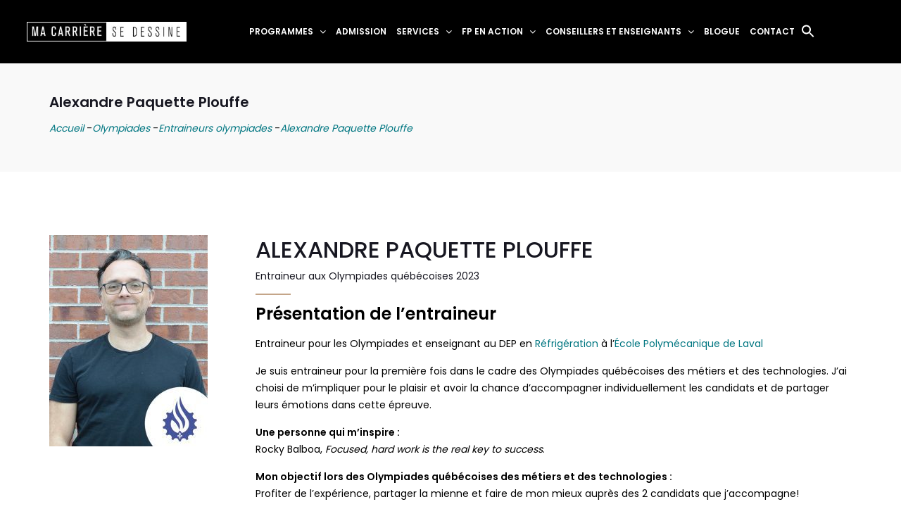

--- FILE ---
content_type: text/html; charset=UTF-8
request_url: https://macarrieresedessine.com/entraineur-alexandre-paquette-plouffe/
body_size: 24293
content:

<!DOCTYPE html>
<html lang="fr-FR">
<head>

	<meta charset="UTF-8">
    <meta http-equiv="X-UA-Compatible" content="IE=edge">
	<meta name="viewport" content="width=device-width, initial-scale=1">
	<meta name='robots' content='index, follow, max-image-preview:large, max-snippet:-1, max-video-preview:-1' />

	<!-- This site is optimized with the Yoast SEO plugin v22.9 - https://yoast.com/wordpress/plugins/seo/ -->
	<title>Alexandre Paquette Plouffe - Ma Carrière Se Dessine</title>
	<meta name="description" content="Alexandre Paquette Plouffe est entraineur aux Olympiades québécoises des métiers et des technologies 2023." />
	<link rel="canonical" href="https://macarrieresedessine.com/entraineur-alexandre-paquette-plouffe/" />
	<meta property="og:locale" content="fr_FR" />
	<meta property="og:type" content="article" />
	<meta property="og:title" content="Alexandre Paquette Plouffe - Ma Carrière Se Dessine" />
	<meta property="og:description" content="Alexandre Paquette Plouffe est entraineur aux Olympiades québécoises des métiers et des technologies 2023." />
	<meta property="og:url" content="https://macarrieresedessine.com/entraineur-alexandre-paquette-plouffe/" />
	<meta property="og:site_name" content="Ma Carrière Se Dessine" />
	<meta property="article:publisher" content="https://www.facebook.com/macarrieresedessine/" />
	<meta property="article:published_time" content="2023-04-15T01:21:47+00:00" />
	<meta property="article:modified_time" content="2023-04-16T19:25:21+00:00" />
	<meta property="og:image" content="https://macarrieresedessine.com/wp-content/uploads/2023/04/Apercu_AlexandrePaquettePlouffe.jpg" />
	<meta property="og:image:width" content="1000" />
	<meta property="og:image:height" content="595" />
	<meta property="og:image:type" content="image/jpeg" />
	<meta name="author" content="mcsdadmin" />
	<meta name="twitter:card" content="summary_large_image" />
	<meta name="twitter:label1" content="Written by" />
	<meta name="twitter:data1" content="mcsdadmin" />
	<meta name="twitter:label2" content="Est. reading time" />
	<meta name="twitter:data2" content="1 minute" />
	<script type="application/ld+json" class="yoast-schema-graph">{"@context":"https://schema.org","@graph":[{"@type":"Article","@id":"https://macarrieresedessine.com/entraineur-alexandre-paquette-plouffe/#article","isPartOf":{"@id":"https://macarrieresedessine.com/entraineur-alexandre-paquette-plouffe/"},"author":{"name":"mcsdadmin","@id":"https://macarrieresedessine.com/#/schema/person/f30ffcc1309b4fc53febbb56c52a7471"},"headline":"Alexandre Paquette Plouffe","datePublished":"2023-04-15T01:21:47+00:00","dateModified":"2023-04-16T19:25:21+00:00","mainEntityOfPage":{"@id":"https://macarrieresedessine.com/entraineur-alexandre-paquette-plouffe/"},"wordCount":246,"commentCount":0,"publisher":{"@id":"https://macarrieresedessine.com/#organization"},"image":{"@id":"https://macarrieresedessine.com/entraineur-alexandre-paquette-plouffe/#primaryimage"},"thumbnailUrl":"https://macarrieresedessine.com/wp-content/uploads/2023/04/Apercu_AlexandrePaquettePlouffe.jpg","articleSection":["Entraineurs olympiades","Olympiades"],"inLanguage":"fr","potentialAction":[{"@type":"CommentAction","name":"Comment","target":["https://macarrieresedessine.com/entraineur-alexandre-paquette-plouffe/#respond"]}]},{"@type":"WebPage","@id":"https://macarrieresedessine.com/entraineur-alexandre-paquette-plouffe/","url":"https://macarrieresedessine.com/entraineur-alexandre-paquette-plouffe/","name":"Alexandre Paquette Plouffe - Ma Carrière Se Dessine","isPartOf":{"@id":"https://macarrieresedessine.com/#website"},"primaryImageOfPage":{"@id":"https://macarrieresedessine.com/entraineur-alexandre-paquette-plouffe/#primaryimage"},"image":{"@id":"https://macarrieresedessine.com/entraineur-alexandre-paquette-plouffe/#primaryimage"},"thumbnailUrl":"https://macarrieresedessine.com/wp-content/uploads/2023/04/Apercu_AlexandrePaquettePlouffe.jpg","datePublished":"2023-04-15T01:21:47+00:00","dateModified":"2023-04-16T19:25:21+00:00","description":"Alexandre Paquette Plouffe est entraineur aux Olympiades québécoises des métiers et des technologies 2023.","breadcrumb":{"@id":"https://macarrieresedessine.com/entraineur-alexandre-paquette-plouffe/#breadcrumb"},"inLanguage":"fr","potentialAction":[{"@type":"ReadAction","target":["https://macarrieresedessine.com/entraineur-alexandre-paquette-plouffe/"]}]},{"@type":"ImageObject","inLanguage":"fr","@id":"https://macarrieresedessine.com/entraineur-alexandre-paquette-plouffe/#primaryimage","url":"https://macarrieresedessine.com/wp-content/uploads/2023/04/Apercu_AlexandrePaquettePlouffe.jpg","contentUrl":"https://macarrieresedessine.com/wp-content/uploads/2023/04/Apercu_AlexandrePaquettePlouffe.jpg","width":1000,"height":595},{"@type":"BreadcrumbList","@id":"https://macarrieresedessine.com/entraineur-alexandre-paquette-plouffe/#breadcrumb","itemListElement":[{"@type":"ListItem","position":1,"name":"Home","item":"https://macarrieresedessine.com/"},{"@type":"ListItem","position":2,"name":"Alexandre Paquette Plouffe"}]},{"@type":"WebSite","@id":"https://macarrieresedessine.com/#website","url":"https://macarrieresedessine.com/","name":"Ma Carrière Se Dessine","description":"Formation professionnelle au Centre de services scolaire de Laval","publisher":{"@id":"https://macarrieresedessine.com/#organization"},"potentialAction":[{"@type":"SearchAction","target":{"@type":"EntryPoint","urlTemplate":"https://macarrieresedessine.com/?s={search_term_string}"},"query-input":"required name=search_term_string"}],"inLanguage":"fr"},{"@type":"Organization","@id":"https://macarrieresedessine.com/#organization","name":"Ma Carrière se Dessine","url":"https://macarrieresedessine.com/","logo":{"@type":"ImageObject","inLanguage":"fr","@id":"https://macarrieresedessine.com/#/schema/logo/image/","url":"https://macarrieresedessine.com/wp-content/uploads/2018/05/logo_MCSD.jpg","contentUrl":"https://macarrieresedessine.com/wp-content/uploads/2018/05/logo_MCSD.jpg","width":350,"height":43,"caption":"Ma Carrière se Dessine"},"image":{"@id":"https://macarrieresedessine.com/#/schema/logo/image/"},"sameAs":["https://www.facebook.com/macarrieresedessine/","https://www.instagram.com/macarrieresedessine/","https://www.pinterest.com/csdlfp/","https://www.youtube.com/channel/UC2RbLHBSLk1H3oMTBG_Dsww"]},{"@type":"Person","@id":"https://macarrieresedessine.com/#/schema/person/f30ffcc1309b4fc53febbb56c52a7471","name":"mcsdadmin","image":{"@type":"ImageObject","inLanguage":"fr","@id":"https://macarrieresedessine.com/#/schema/person/image/","url":"https://secure.gravatar.com/avatar/843fe5c3a6270e5b078ce625f925c687?s=96&d=mm&r=g","contentUrl":"https://secure.gravatar.com/avatar/843fe5c3a6270e5b078ce625f925c687?s=96&d=mm&r=g","caption":"mcsdadmin"}}]}</script>
	<!-- / Yoast SEO plugin. -->


<link rel='dns-prefetch' href='//www.google.com' />
<link rel='dns-prefetch' href='//fonts.googleapis.com' />
<link rel='preconnect' href='https://fonts.gstatic.com' crossorigin />
<link rel="alternate" type="application/rss+xml" title="Ma Carrière Se Dessine &raquo; Feed" href="https://macarrieresedessine.com/feed/" />
<link rel="alternate" type="application/rss+xml" title="Ma Carrière Se Dessine &raquo; Comments Feed" href="https://macarrieresedessine.com/comments/feed/" />
<link rel="alternate" type="application/rss+xml" title="Ma Carrière Se Dessine &raquo; Alexandre Paquette Plouffe Comments Feed" href="https://macarrieresedessine.com/entraineur-alexandre-paquette-plouffe/feed/" />
<script type="text/javascript">
/* <![CDATA[ */
window._wpemojiSettings = {"baseUrl":"https:\/\/s.w.org\/images\/core\/emoji\/14.0.0\/72x72\/","ext":".png","svgUrl":"https:\/\/s.w.org\/images\/core\/emoji\/14.0.0\/svg\/","svgExt":".svg","source":{"concatemoji":"https:\/\/macarrieresedessine.com\/wp-includes\/js\/wp-emoji-release.min.js?ver=6.4.3"}};
/*! This file is auto-generated */
!function(i,n){var o,s,e;function c(e){try{var t={supportTests:e,timestamp:(new Date).valueOf()};sessionStorage.setItem(o,JSON.stringify(t))}catch(e){}}function p(e,t,n){e.clearRect(0,0,e.canvas.width,e.canvas.height),e.fillText(t,0,0);var t=new Uint32Array(e.getImageData(0,0,e.canvas.width,e.canvas.height).data),r=(e.clearRect(0,0,e.canvas.width,e.canvas.height),e.fillText(n,0,0),new Uint32Array(e.getImageData(0,0,e.canvas.width,e.canvas.height).data));return t.every(function(e,t){return e===r[t]})}function u(e,t,n){switch(t){case"flag":return n(e,"\ud83c\udff3\ufe0f\u200d\u26a7\ufe0f","\ud83c\udff3\ufe0f\u200b\u26a7\ufe0f")?!1:!n(e,"\ud83c\uddfa\ud83c\uddf3","\ud83c\uddfa\u200b\ud83c\uddf3")&&!n(e,"\ud83c\udff4\udb40\udc67\udb40\udc62\udb40\udc65\udb40\udc6e\udb40\udc67\udb40\udc7f","\ud83c\udff4\u200b\udb40\udc67\u200b\udb40\udc62\u200b\udb40\udc65\u200b\udb40\udc6e\u200b\udb40\udc67\u200b\udb40\udc7f");case"emoji":return!n(e,"\ud83e\udef1\ud83c\udffb\u200d\ud83e\udef2\ud83c\udfff","\ud83e\udef1\ud83c\udffb\u200b\ud83e\udef2\ud83c\udfff")}return!1}function f(e,t,n){var r="undefined"!=typeof WorkerGlobalScope&&self instanceof WorkerGlobalScope?new OffscreenCanvas(300,150):i.createElement("canvas"),a=r.getContext("2d",{willReadFrequently:!0}),o=(a.textBaseline="top",a.font="600 32px Arial",{});return e.forEach(function(e){o[e]=t(a,e,n)}),o}function t(e){var t=i.createElement("script");t.src=e,t.defer=!0,i.head.appendChild(t)}"undefined"!=typeof Promise&&(o="wpEmojiSettingsSupports",s=["flag","emoji"],n.supports={everything:!0,everythingExceptFlag:!0},e=new Promise(function(e){i.addEventListener("DOMContentLoaded",e,{once:!0})}),new Promise(function(t){var n=function(){try{var e=JSON.parse(sessionStorage.getItem(o));if("object"==typeof e&&"number"==typeof e.timestamp&&(new Date).valueOf()<e.timestamp+604800&&"object"==typeof e.supportTests)return e.supportTests}catch(e){}return null}();if(!n){if("undefined"!=typeof Worker&&"undefined"!=typeof OffscreenCanvas&&"undefined"!=typeof URL&&URL.createObjectURL&&"undefined"!=typeof Blob)try{var e="postMessage("+f.toString()+"("+[JSON.stringify(s),u.toString(),p.toString()].join(",")+"));",r=new Blob([e],{type:"text/javascript"}),a=new Worker(URL.createObjectURL(r),{name:"wpTestEmojiSupports"});return void(a.onmessage=function(e){c(n=e.data),a.terminate(),t(n)})}catch(e){}c(n=f(s,u,p))}t(n)}).then(function(e){for(var t in e)n.supports[t]=e[t],n.supports.everything=n.supports.everything&&n.supports[t],"flag"!==t&&(n.supports.everythingExceptFlag=n.supports.everythingExceptFlag&&n.supports[t]);n.supports.everythingExceptFlag=n.supports.everythingExceptFlag&&!n.supports.flag,n.DOMReady=!1,n.readyCallback=function(){n.DOMReady=!0}}).then(function(){return e}).then(function(){var e;n.supports.everything||(n.readyCallback(),(e=n.source||{}).concatemoji?t(e.concatemoji):e.wpemoji&&e.twemoji&&(t(e.twemoji),t(e.wpemoji)))}))}((window,document),window._wpemojiSettings);
/* ]]> */
</script>
<link rel='stylesheet' id='tsvg-block-css-css' href='https://macarrieresedessine.com/wp-content/plugins/gallery-videos/admin/css/tsvg-block.css?ver=2.4.4' type='text/css' media='all' />
<style id='wp-emoji-styles-inline-css' type='text/css'>

	img.wp-smiley, img.emoji {
		display: inline !important;
		border: none !important;
		box-shadow: none !important;
		height: 1em !important;
		width: 1em !important;
		margin: 0 0.07em !important;
		vertical-align: -0.1em !important;
		background: none !important;
		padding: 0 !important;
	}
</style>
<link rel='stylesheet' id='wp-block-library-css' href='https://macarrieresedessine.com/wp-includes/css/dist/block-library/style.min.css?ver=6.4.3' type='text/css' media='all' />
<link rel='stylesheet' id='swiper-css' href='https://macarrieresedessine.com/wp-content/plugins/wp-tiktok-feed/assets/frontend/swiper/swiper.min.css?ver=4.4.7' type='text/css' media='all' />
<link rel='stylesheet' id='qlttf-frontend-css' href='https://macarrieresedessine.com/wp-content/plugins/wp-tiktok-feed/build/frontend/css/style.css?ver=4.4.7' type='text/css' media='all' />
<style id='classic-theme-styles-inline-css' type='text/css'>
/*! This file is auto-generated */
.wp-block-button__link{color:#fff;background-color:#32373c;border-radius:9999px;box-shadow:none;text-decoration:none;padding:calc(.667em + 2px) calc(1.333em + 2px);font-size:1.125em}.wp-block-file__button{background:#32373c;color:#fff;text-decoration:none}
</style>
<style id='global-styles-inline-css' type='text/css'>
body{--wp--preset--color--black: #000000;--wp--preset--color--cyan-bluish-gray: #abb8c3;--wp--preset--color--white: #ffffff;--wp--preset--color--pale-pink: #f78da7;--wp--preset--color--vivid-red: #cf2e2e;--wp--preset--color--luminous-vivid-orange: #ff6900;--wp--preset--color--luminous-vivid-amber: #fcb900;--wp--preset--color--light-green-cyan: #7bdcb5;--wp--preset--color--vivid-green-cyan: #00d084;--wp--preset--color--pale-cyan-blue: #8ed1fc;--wp--preset--color--vivid-cyan-blue: #0693e3;--wp--preset--color--vivid-purple: #9b51e0;--wp--preset--gradient--vivid-cyan-blue-to-vivid-purple: linear-gradient(135deg,rgba(6,147,227,1) 0%,rgb(155,81,224) 100%);--wp--preset--gradient--light-green-cyan-to-vivid-green-cyan: linear-gradient(135deg,rgb(122,220,180) 0%,rgb(0,208,130) 100%);--wp--preset--gradient--luminous-vivid-amber-to-luminous-vivid-orange: linear-gradient(135deg,rgba(252,185,0,1) 0%,rgba(255,105,0,1) 100%);--wp--preset--gradient--luminous-vivid-orange-to-vivid-red: linear-gradient(135deg,rgba(255,105,0,1) 0%,rgb(207,46,46) 100%);--wp--preset--gradient--very-light-gray-to-cyan-bluish-gray: linear-gradient(135deg,rgb(238,238,238) 0%,rgb(169,184,195) 100%);--wp--preset--gradient--cool-to-warm-spectrum: linear-gradient(135deg,rgb(74,234,220) 0%,rgb(151,120,209) 20%,rgb(207,42,186) 40%,rgb(238,44,130) 60%,rgb(251,105,98) 80%,rgb(254,248,76) 100%);--wp--preset--gradient--blush-light-purple: linear-gradient(135deg,rgb(255,206,236) 0%,rgb(152,150,240) 100%);--wp--preset--gradient--blush-bordeaux: linear-gradient(135deg,rgb(254,205,165) 0%,rgb(254,45,45) 50%,rgb(107,0,62) 100%);--wp--preset--gradient--luminous-dusk: linear-gradient(135deg,rgb(255,203,112) 0%,rgb(199,81,192) 50%,rgb(65,88,208) 100%);--wp--preset--gradient--pale-ocean: linear-gradient(135deg,rgb(255,245,203) 0%,rgb(182,227,212) 50%,rgb(51,167,181) 100%);--wp--preset--gradient--electric-grass: linear-gradient(135deg,rgb(202,248,128) 0%,rgb(113,206,126) 100%);--wp--preset--gradient--midnight: linear-gradient(135deg,rgb(2,3,129) 0%,rgb(40,116,252) 100%);--wp--preset--font-size--small: 13px;--wp--preset--font-size--medium: 20px;--wp--preset--font-size--large: 36px;--wp--preset--font-size--x-large: 42px;--wp--preset--spacing--20: 0.44rem;--wp--preset--spacing--30: 0.67rem;--wp--preset--spacing--40: 1rem;--wp--preset--spacing--50: 1.5rem;--wp--preset--spacing--60: 2.25rem;--wp--preset--spacing--70: 3.38rem;--wp--preset--spacing--80: 5.06rem;--wp--preset--shadow--natural: 6px 6px 9px rgba(0, 0, 0, 0.2);--wp--preset--shadow--deep: 12px 12px 50px rgba(0, 0, 0, 0.4);--wp--preset--shadow--sharp: 6px 6px 0px rgba(0, 0, 0, 0.2);--wp--preset--shadow--outlined: 6px 6px 0px -3px rgba(255, 255, 255, 1), 6px 6px rgba(0, 0, 0, 1);--wp--preset--shadow--crisp: 6px 6px 0px rgba(0, 0, 0, 1);}:where(.is-layout-flex){gap: 0.5em;}:where(.is-layout-grid){gap: 0.5em;}body .is-layout-flow > .alignleft{float: left;margin-inline-start: 0;margin-inline-end: 2em;}body .is-layout-flow > .alignright{float: right;margin-inline-start: 2em;margin-inline-end: 0;}body .is-layout-flow > .aligncenter{margin-left: auto !important;margin-right: auto !important;}body .is-layout-constrained > .alignleft{float: left;margin-inline-start: 0;margin-inline-end: 2em;}body .is-layout-constrained > .alignright{float: right;margin-inline-start: 2em;margin-inline-end: 0;}body .is-layout-constrained > .aligncenter{margin-left: auto !important;margin-right: auto !important;}body .is-layout-constrained > :where(:not(.alignleft):not(.alignright):not(.alignfull)){max-width: var(--wp--style--global--content-size);margin-left: auto !important;margin-right: auto !important;}body .is-layout-constrained > .alignwide{max-width: var(--wp--style--global--wide-size);}body .is-layout-flex{display: flex;}body .is-layout-flex{flex-wrap: wrap;align-items: center;}body .is-layout-flex > *{margin: 0;}body .is-layout-grid{display: grid;}body .is-layout-grid > *{margin: 0;}:where(.wp-block-columns.is-layout-flex){gap: 2em;}:where(.wp-block-columns.is-layout-grid){gap: 2em;}:where(.wp-block-post-template.is-layout-flex){gap: 1.25em;}:where(.wp-block-post-template.is-layout-grid){gap: 1.25em;}.has-black-color{color: var(--wp--preset--color--black) !important;}.has-cyan-bluish-gray-color{color: var(--wp--preset--color--cyan-bluish-gray) !important;}.has-white-color{color: var(--wp--preset--color--white) !important;}.has-pale-pink-color{color: var(--wp--preset--color--pale-pink) !important;}.has-vivid-red-color{color: var(--wp--preset--color--vivid-red) !important;}.has-luminous-vivid-orange-color{color: var(--wp--preset--color--luminous-vivid-orange) !important;}.has-luminous-vivid-amber-color{color: var(--wp--preset--color--luminous-vivid-amber) !important;}.has-light-green-cyan-color{color: var(--wp--preset--color--light-green-cyan) !important;}.has-vivid-green-cyan-color{color: var(--wp--preset--color--vivid-green-cyan) !important;}.has-pale-cyan-blue-color{color: var(--wp--preset--color--pale-cyan-blue) !important;}.has-vivid-cyan-blue-color{color: var(--wp--preset--color--vivid-cyan-blue) !important;}.has-vivid-purple-color{color: var(--wp--preset--color--vivid-purple) !important;}.has-black-background-color{background-color: var(--wp--preset--color--black) !important;}.has-cyan-bluish-gray-background-color{background-color: var(--wp--preset--color--cyan-bluish-gray) !important;}.has-white-background-color{background-color: var(--wp--preset--color--white) !important;}.has-pale-pink-background-color{background-color: var(--wp--preset--color--pale-pink) !important;}.has-vivid-red-background-color{background-color: var(--wp--preset--color--vivid-red) !important;}.has-luminous-vivid-orange-background-color{background-color: var(--wp--preset--color--luminous-vivid-orange) !important;}.has-luminous-vivid-amber-background-color{background-color: var(--wp--preset--color--luminous-vivid-amber) !important;}.has-light-green-cyan-background-color{background-color: var(--wp--preset--color--light-green-cyan) !important;}.has-vivid-green-cyan-background-color{background-color: var(--wp--preset--color--vivid-green-cyan) !important;}.has-pale-cyan-blue-background-color{background-color: var(--wp--preset--color--pale-cyan-blue) !important;}.has-vivid-cyan-blue-background-color{background-color: var(--wp--preset--color--vivid-cyan-blue) !important;}.has-vivid-purple-background-color{background-color: var(--wp--preset--color--vivid-purple) !important;}.has-black-border-color{border-color: var(--wp--preset--color--black) !important;}.has-cyan-bluish-gray-border-color{border-color: var(--wp--preset--color--cyan-bluish-gray) !important;}.has-white-border-color{border-color: var(--wp--preset--color--white) !important;}.has-pale-pink-border-color{border-color: var(--wp--preset--color--pale-pink) !important;}.has-vivid-red-border-color{border-color: var(--wp--preset--color--vivid-red) !important;}.has-luminous-vivid-orange-border-color{border-color: var(--wp--preset--color--luminous-vivid-orange) !important;}.has-luminous-vivid-amber-border-color{border-color: var(--wp--preset--color--luminous-vivid-amber) !important;}.has-light-green-cyan-border-color{border-color: var(--wp--preset--color--light-green-cyan) !important;}.has-vivid-green-cyan-border-color{border-color: var(--wp--preset--color--vivid-green-cyan) !important;}.has-pale-cyan-blue-border-color{border-color: var(--wp--preset--color--pale-cyan-blue) !important;}.has-vivid-cyan-blue-border-color{border-color: var(--wp--preset--color--vivid-cyan-blue) !important;}.has-vivid-purple-border-color{border-color: var(--wp--preset--color--vivid-purple) !important;}.has-vivid-cyan-blue-to-vivid-purple-gradient-background{background: var(--wp--preset--gradient--vivid-cyan-blue-to-vivid-purple) !important;}.has-light-green-cyan-to-vivid-green-cyan-gradient-background{background: var(--wp--preset--gradient--light-green-cyan-to-vivid-green-cyan) !important;}.has-luminous-vivid-amber-to-luminous-vivid-orange-gradient-background{background: var(--wp--preset--gradient--luminous-vivid-amber-to-luminous-vivid-orange) !important;}.has-luminous-vivid-orange-to-vivid-red-gradient-background{background: var(--wp--preset--gradient--luminous-vivid-orange-to-vivid-red) !important;}.has-very-light-gray-to-cyan-bluish-gray-gradient-background{background: var(--wp--preset--gradient--very-light-gray-to-cyan-bluish-gray) !important;}.has-cool-to-warm-spectrum-gradient-background{background: var(--wp--preset--gradient--cool-to-warm-spectrum) !important;}.has-blush-light-purple-gradient-background{background: var(--wp--preset--gradient--blush-light-purple) !important;}.has-blush-bordeaux-gradient-background{background: var(--wp--preset--gradient--blush-bordeaux) !important;}.has-luminous-dusk-gradient-background{background: var(--wp--preset--gradient--luminous-dusk) !important;}.has-pale-ocean-gradient-background{background: var(--wp--preset--gradient--pale-ocean) !important;}.has-electric-grass-gradient-background{background: var(--wp--preset--gradient--electric-grass) !important;}.has-midnight-gradient-background{background: var(--wp--preset--gradient--midnight) !important;}.has-small-font-size{font-size: var(--wp--preset--font-size--small) !important;}.has-medium-font-size{font-size: var(--wp--preset--font-size--medium) !important;}.has-large-font-size{font-size: var(--wp--preset--font-size--large) !important;}.has-x-large-font-size{font-size: var(--wp--preset--font-size--x-large) !important;}
.wp-block-navigation a:where(:not(.wp-element-button)){color: inherit;}
:where(.wp-block-post-template.is-layout-flex){gap: 1.25em;}:where(.wp-block-post-template.is-layout-grid){gap: 1.25em;}
:where(.wp-block-columns.is-layout-flex){gap: 2em;}:where(.wp-block-columns.is-layout-grid){gap: 2em;}
.wp-block-pullquote{font-size: 1.5em;line-height: 1.6;}
</style>
<link rel='stylesheet' id='esg-plugin-settings-css' href='https://macarrieresedessine.com/wp-content/plugins/essential-grid/public/assets/css/settings.css?ver=3.1.1' type='text/css' media='all' />
<link rel='stylesheet' id='tp-fontello-css' href='https://macarrieresedessine.com/wp-content/plugins/essential-grid/public/assets/font/fontello/css/fontello.css?ver=3.1.1' type='text/css' media='all' />
<link rel='stylesheet' id='tp-open-sans-css' href='https://fonts.googleapis.com/css?family=Open+Sans%3A300%2C400%2C600%2C700%2C800&#038;ver=6.4.3' type='text/css' media='all' />
<link rel='stylesheet' id='tp-raleway-css' href='https://fonts.googleapis.com/css?family=Raleway%3A100%2C200%2C300%2C400%2C500%2C600%2C700%2C800%2C900&#038;ver=6.4.3' type='text/css' media='all' />
<link rel='stylesheet' id='tp-droid-serif-css' href='https://fonts.googleapis.com/css?family=Droid+Serif%3A400%2C700&#038;ver=6.4.3' type='text/css' media='all' />
<link rel='stylesheet' id='tp-poppins-css' href='https://fonts.googleapis.com/css?family=Poppins%3A400%2C500%2C600%2C700&#038;ver=6.4.3' type='text/css' media='all' />
<link rel='stylesheet' id='tsvg-fonts-css' href='https://macarrieresedessine.com/wp-content/plugins/gallery-videos/public/css/tsvg-fonts.css?ver=2.4.4' type='text/css' media='all' />
<link rel='stylesheet' id='rs-plugin-settings-css' href='https://macarrieresedessine.com/wp-content/plugins/revslider/public/assets/css/rs6.css?ver=6.2.2' type='text/css' media='all' />
<style id='rs-plugin-settings-inline-css' type='text/css'>
#rs-demo-id {}
</style>
<link rel='stylesheet' id='searchandfilter-css' href='https://macarrieresedessine.com/wp-content/plugins/search-filter/style.css?ver=1' type='text/css' media='all' />
<link rel='stylesheet' id='cmplz-general-css' href='https://macarrieresedessine.com/wp-content/plugins/complianz-gdpr-premium/assets/css/cookieblocker.min.css?ver=1719526748' type='text/css' media='all' />
<link rel='stylesheet' id='ivory-search-styles-css' href='https://macarrieresedessine.com/wp-content/plugins/add-search-to-menu/public/css/ivory-search.min.css?ver=5.5.8' type='text/css' media='all' />
<link rel='stylesheet' id='cms-navigation-style-base-css' href='https://macarrieresedessine.com/wp-content/plugins/wpml-cms-nav/res/css/cms-navigation-base.css?ver=1.5.5' type='text/css' media='screen' />
<link rel='stylesheet' id='cms-navigation-style-css' href='https://macarrieresedessine.com/wp-content/plugins/wpml-cms-nav/res/css/cms-navigation.css?ver=1.5.5' type='text/css' media='screen' />
<link rel='stylesheet' id='doyle-style-css' href='https://macarrieresedessine.com/wp-content/themes/doyle/style.css?ver=6.4.3' type='text/css' media='all' />
<link rel='stylesheet' id='doyle-child-style-css' href='https://macarrieresedessine.com/wp-content/themes/doyle-child/style.css?v=17&#038;ver=1.0' type='text/css' media='all' />
<link rel='stylesheet' id='instagram-css' href='https://macarrieresedessine.com/wp-content/themes/doyle-child/instagram.css?ver=1768813733' type='text/css' media='all' />
<link rel='stylesheet' id='custom-modal-styles-css' href='https://macarrieresedessine.com/wp-content/themes/doyle-child/custom-modal.css?ver=6.4.3' type='text/css' media='all' />
<link rel='stylesheet' id='doyle-fonts-css' href='//fonts.googleapis.com/css?family=Lato%3A400%2C400Italic%2C700%26subset%3Dlatin%2Clatin-ext&#038;ver=6.4.3' type='text/css' media='all' />
<link rel='stylesheet' id='bootstrap-min-css' href='https://macarrieresedessine.com/wp-content/themes/doyle/assets/vendors/bootstrap/css/bootstrap.min.css?ver=6.4.3' type='text/css' media='all' />
<link rel='stylesheet' id='flaticon-css' href='https://macarrieresedessine.com/wp-content/themes/doyle/assets/iconfonts/flaticon/font/flaticon.css?ver=6.4.3' type='text/css' media='all' />
<link rel='stylesheet' id='doyle-main_style-css' href='https://macarrieresedessine.com/wp-content/themes/doyle/assets/css/main_style.css?ver=6.4.3' type='text/css' media='all' />
<link rel='stylesheet' id='doyle-custom-style-css' href='https://macarrieresedessine.com/wp-content/themes/doyle/assets/css/custom_style.css?ver=6.4.3' type='text/css' media='all' />
<style id='doyle-custom-style-inline-css' type='text/css'>
.bt-pricing-table-element  .bt-price{font-family: Montserrat;}.bt-testimonial-carousel-element.layout1 .bt-content{font-family: Noto Serif; font-weight: 400;}body.programmes-template h2{
	    background-position: 0 100% !important;
}
.grecaptcha-badge{
    display:none!important;
}				
.esg-filter-wrapper {
    visibility: visible !important;
}	


iframe, embed {
    width: 100%;
    min-height: 1px!important;
}


/* --- GoRendezvous Popup Styling Override --- */

/* Cibler le conteneur principal de la popup par son ID */
#GOrendezvousAppointmentRequestWindow {
    position: fixed !important; /* Redondant car déjà en ligne, mais assure la priorité */

    /* Centrage */
    top: 50% !important;
    left: 50% !important;
    transform: translate(-50%, -50%) !important;

    /* Redimensionnement */
    width: 80vw !important;  /* 80% de la largeur de la fenêtre */
    height: 80vh !important; /* 80% de la hauteur de la fenêtre */

    /* Assurer l'affichage et la disposition correcte pour l'iframe */
    display: flex !important;
    flex-direction: column !important;

    /* Reset / Priorité */
    margin: 0 !important;
    max-width: none !important; /* Enlever toute limite max */
    max-height: none !important;/* Enlever toute limite max */
    z-index: 99999 !important; /* Pour être sûr qu'il est au-dessus de tout */
    padding: 0 !important; /* Optionnel: Réinitialiser le padding si besoin */
    background-color: white; /* Optionnel: S'assurer d'un fond blanc */
    box-shadow: 0 5px 15px rgba(0,0,0,0.3); /* Optionnel: Ombre portée */
}

/* Cibler l'iframe À L'INTÉRIEUR du conteneur */
#GOrendezvousAppointmentRequestWindow iframe {
    width: 100% !important; /* Prendre toute la largeur du conteneur redimensionné */
    height: 100% !important; /* Prendre toute la hauteur du conteneur redimensionné */
    min-height: 1px !important; /* Écraser tout min-height précédent */
    border: none !important; /* Enlever la bordure de l'iframe */
    flex-grow: 1 !important; /* Important si le parent est flex */
}

/* Optionnel: Masquer ou repositionner le bouton de fermeture si nécessaire */
#GOrendezvousAppointmentRequestWindow a.closeButton {
     position: absolute;
     top: 10px; /* Ajuster si besoin */
     right: 10px; /* Ajuster si besoin */
     z-index: 100000 !important; /* Au-dessus de l'iframe */
     /* Autres styles si nécessaire (couleur, taille...) */
}

/* --- End GoRendezvous Override --- */
</style>
<link rel='stylesheet' id='font-awesome-css' href='https://macarrieresedessine.com/wp-content/plugins/unyson/framework/static/libs/font-awesome/css/font-awesome.min.css?ver=2.7.22' type='text/css' media='all' />
<link rel='stylesheet' id='tablepress-default-css' href='https://macarrieresedessine.com/wp-content/plugins/tablepress/css/build/default.css?ver=3.0.1' type='text/css' media='all' />
<link rel='stylesheet' id='js_composer_front-css' href='https://macarrieresedessine.com/wp-content/plugins/js_composer/assets/css/js_composer.min.css?ver=7.7.2' type='text/css' media='all' />
<link rel="preload" as="style" href="https://fonts.googleapis.com/css?family=Poppins:400,600%7CMontserrat%7CNoto%20Serif:400%7CLato:700,400&#038;display=swap&#038;ver=1757965225" /><link rel="stylesheet" href="https://fonts.googleapis.com/css?family=Poppins:400,600%7CMontserrat%7CNoto%20Serif:400%7CLato:700,400&#038;display=swap&#038;ver=1757965225" media="print" onload="this.media='all'"><noscript><link rel="stylesheet" href="https://fonts.googleapis.com/css?family=Poppins:400,600%7CMontserrat%7CNoto%20Serif:400%7CLato:700,400&#038;display=swap&#038;ver=1757965225" /></noscript><script type="text/javascript" src="https://macarrieresedessine.com/wp-includes/js/jquery/jquery.min.js?ver=3.7.1" id="jquery-core-js"></script>
<script type="text/javascript" src="https://macarrieresedessine.com/wp-includes/js/jquery/jquery-migrate.min.js?ver=3.4.1" id="jquery-migrate-js"></script>
<script type="text/javascript" id="sbi_scripts-js-extra">
/* <![CDATA[ */
var sb_instagram_js_options = {"font_method":"svg","resized_url":"https:\/\/macarrieresedessine.com\/wp-content\/uploads\/sb-instagram-feed-images\/","placeholder":"https:\/\/macarrieresedessine.com\/wp-content\/plugins\/instagram-feed\/img\/placeholder.png","ajax_url":"https:\/\/macarrieresedessine.com\/wp-admin\/admin-ajax.php"};
/* ]]> */
</script>
<script type="text/javascript" src="https://macarrieresedessine.com/wp-content/plugins/instagram-feed/js/sbi-scripts.min.js?ver=6.6.1" id="sbi_scripts-js"></script>
<script type="text/javascript" src="https://macarrieresedessine.com/wp-content/plugins/essential-grid/public/assets/js/rbtools.min.js?ver=6.5.14" id="tp-tools-js"></script>
<script type="text/javascript" src="https://macarrieresedessine.com/wp-content/plugins/revslider/public/assets/js/rs6.min.js?ver=6.2.2" id="revmin-js"></script>
<script type="text/javascript" src="https://macarrieresedessine.com/wp-content/themes/doyle-child/assets/js/jquery.scrollTo.min.js?ver=6.4.3" id="scroll-to-js-js"></script>
<script type="text/javascript" src="https://macarrieresedessine.com/wp-content/themes/doyle-child/assets/js/jquery-single-programme.js?ver=6.4.3" id="single-programmes-js-js"></script>
<script type="text/javascript" id="doyle-custom-script-js-extra">
/* <![CDATA[ */
var option_ob = {"ajaxurl":"https:\/\/macarrieresedessine.com\/wp-admin\/admin-ajax.php","enable_mobile":"1199","hvertical_width":"320","hvertical_full_height":"","hvertical_menu_height":"540","nice_scroll_bar":"1","nice_scroll_bar_element":"html, .header-vertical .bt-header-vertical, .header-vertical .bt-header-vertical .bt-header-inner .bt-vertical-menu-wrap"};
/* ]]> */
</script>
<script type="text/javascript" src="https://macarrieresedessine.com/wp-content/themes/doyle/assets/js/custom-script.js?ver=6.4.3" id="doyle-custom-script-js"></script>
<script></script><link rel="https://api.w.org/" href="https://macarrieresedessine.com/wp-json/" /><link rel="alternate" type="application/json" href="https://macarrieresedessine.com/wp-json/wp/v2/posts/19535" /><link rel="EditURI" type="application/rsd+xml" title="RSD" href="https://macarrieresedessine.com/xmlrpc.php?rsd" />
<meta name="generator" content="WordPress 6.4.3" />
<link rel='shortlink' href='https://macarrieresedessine.com/?p=19535' />
<link rel="alternate" type="application/json+oembed" href="https://macarrieresedessine.com/wp-json/oembed/1.0/embed?url=https%3A%2F%2Fmacarrieresedessine.com%2Fentraineur-alexandre-paquette-plouffe%2F" />
<link rel="alternate" type="text/xml+oembed" href="https://macarrieresedessine.com/wp-json/oembed/1.0/embed?url=https%3A%2F%2Fmacarrieresedessine.com%2Fentraineur-alexandre-paquette-plouffe%2F&#038;format=xml" />
<meta name="generator" content="Redux 4.5.3" /><meta name="generator" content="WPML ver:4.6.14 stt:4;" />
			<style>.cmplz-hidden {
					display: none !important;
				}</style><meta name="generator" content="Powered by WPBakery Page Builder - drag and drop page builder for WordPress."/>
<meta name="generator" content="Powered by Slider Revolution 6.2.2 - responsive, Mobile-Friendly Slider Plugin for WordPress with comfortable drag and drop interface." />
<link rel="icon" href="https://macarrieresedessine.com/wp-content/uploads/2018/11/cropped-cropped-favicon-ma-carriere-32x32.png" sizes="32x32" />
<link rel="icon" href="https://macarrieresedessine.com/wp-content/uploads/2018/11/cropped-cropped-favicon-ma-carriere-192x192.png" sizes="192x192" />
<link rel="apple-touch-icon" href="https://macarrieresedessine.com/wp-content/uploads/2018/11/cropped-cropped-favicon-ma-carriere-180x180.png" />
<meta name="msapplication-TileImage" content="https://macarrieresedessine.com/wp-content/uploads/2018/11/cropped-cropped-favicon-ma-carriere-270x270.png" />
<script type="text/javascript">function setREVStartSize(e){			
			try {								
				var pw = document.getElementById(e.c).parentNode.offsetWidth,
					newh;
				pw = pw===0 || isNaN(pw) ? window.innerWidth : pw;
				e.tabw = e.tabw===undefined ? 0 : parseInt(e.tabw);
				e.thumbw = e.thumbw===undefined ? 0 : parseInt(e.thumbw);
				e.tabh = e.tabh===undefined ? 0 : parseInt(e.tabh);
				e.thumbh = e.thumbh===undefined ? 0 : parseInt(e.thumbh);
				e.tabhide = e.tabhide===undefined ? 0 : parseInt(e.tabhide);
				e.thumbhide = e.thumbhide===undefined ? 0 : parseInt(e.thumbhide);
				e.mh = e.mh===undefined || e.mh=="" || e.mh==="auto" ? 0 : parseInt(e.mh,0);		
				if(e.layout==="fullscreen" || e.l==="fullscreen") 						
					newh = Math.max(e.mh,window.innerHeight);				
				else{					
					e.gw = Array.isArray(e.gw) ? e.gw : [e.gw];
					for (var i in e.rl) if (e.gw[i]===undefined || e.gw[i]===0) e.gw[i] = e.gw[i-1];					
					e.gh = e.el===undefined || e.el==="" || (Array.isArray(e.el) && e.el.length==0)? e.gh : e.el;
					e.gh = Array.isArray(e.gh) ? e.gh : [e.gh];
					for (var i in e.rl) if (e.gh[i]===undefined || e.gh[i]===0) e.gh[i] = e.gh[i-1];
										
					var nl = new Array(e.rl.length),
						ix = 0,						
						sl;					
					e.tabw = e.tabhide>=pw ? 0 : e.tabw;
					e.thumbw = e.thumbhide>=pw ? 0 : e.thumbw;
					e.tabh = e.tabhide>=pw ? 0 : e.tabh;
					e.thumbh = e.thumbhide>=pw ? 0 : e.thumbh;					
					for (var i in e.rl) nl[i] = e.rl[i]<window.innerWidth ? 0 : e.rl[i];
					sl = nl[0];									
					for (var i in nl) if (sl>nl[i] && nl[i]>0) { sl = nl[i]; ix=i;}															
					var m = pw>(e.gw[ix]+e.tabw+e.thumbw) ? 1 : (pw-(e.tabw+e.thumbw)) / (e.gw[ix]);					

					newh =  (e.type==="carousel" && e.justify==="true" ? e.gh[ix] : (e.gh[ix] * m)) + (e.tabh + e.thumbh);
				}			
				
				if(window.rs_init_css===undefined) window.rs_init_css = document.head.appendChild(document.createElement("style"));					
				document.getElementById(e.c).height = newh;
				window.rs_init_css.innerHTML += "#"+e.c+"_wrapper { height: "+newh+"px }";				
			} catch(e){
				console.log("Failure at Presize of Slider:" + e)
			}					   
		  };</script>
		<style type="text/css" id="wp-custom-css">
			.tiktok-feed-feed {
	margin: 0 -5px -10px;
}

#custom_html-18 h5 {
	color: white;
	margin: 0;
}

.rablab1
{
		color: #fff !important;
    font-size: 22px !important;
    line-height: 28px !important;
    font-weight: 500 !important;
}

.rablab2
{
    font-size: 60px;
    color: #ffffff;
    line-height: 60px;
    text-align: left;
    margin-bottom: 30px;
	  font-weight: 700!important;
}

.rablab3
{
    font-size: 32px;
    line-height: 34px;
    text-align: left;
	  margin-top: 0;
    margin-bottom: 15px;
	  font-family: Poppins;
	  font-style: normal;
	  opacity: 1;
	  visibility: visible;
	  font-weight: 700!important;
}

.rablab4
{
    text-align: center;
    letter-spacing: 0.2em;
	  margin: 0;
    border: 0;
	  box-sizing: border-box;
	  display: block;
	  font-family: Poppins;
    line-height: 24px;
	  font-weight: 400;
    font-style: normal;
    color: #000000;
    font-size: 14px;
    visibility: visible;
	  text-rendering: optimizeLegibility;
}


.single.single-post h1 {
    color: white;
}
.rablab5
{
    margin-bottom: 24px;
	  color: #007681;
    font-size: 127px;
    line-height: 127px;
	  margin-top: 0;
   font-family: Poppins;
	  letter-spacing: 0px;
    font-weight: 600;
    font-style: normal;
	  opacity: 1;
    visibility: visible;
	  transition: opacity 0.24s ease-in-out;
  	box-sizing: border-box;
	
}
.rablab6
{
       text-align: center;
	    margin: 0;
    border: 0;
	    box-sizing: border-box;
	display: block;
	    font-family: Poppins;
    line-height: 24px;
    letter-spacing: 0px;
    font-weight: 400;
    font-style: normal;
    color: #000000;
    font-size: 14px;
    opacity: 1;
    visibility: visible;
}
.rablab7
{
font-size: 36px;
    line-height: 42px;
    text-align: center;
	    text-transform: uppercase;
	    margin-top: 0;
    margin-bottom: 15px;
	    font-family: Poppins;
	    letter-spacing: 0px;
	    font-style: normal;
    color: #171721;
	    opacity: 1;
    visibility: visible;
	transition: opacity 0.24s ease-in-out;
	font-weight: 700!important;
}

svg.search-icon {
	margin: -5px !important;
}


.gorendezvous-button {
    background-color: black;
    transition: 0.3s;
    padding: 20px 0 0;
    transform: scale(1.4);
}

.bouton-custom-eleve-un-jour {
    overflow: hidden;
}

@media (max-width:1024px) {
.gorendezvous-button {
    transform: scale(1);
    padding: 10px 0 0;
    margin-bottom: -10px;
}
}

@media (max-width:767px) {
.gorendezvous-button {
    transform: scale(1);
    padding: 5px 0;
    margin-bottom: 0;
}
}

.social-wrap a.bt-tiktok {
  display: inline-flex;
  align-items: center;
  justify-content: center;
}

svg.fa-tiktok {
  vertical-align: middle;
  fill: currentColor;
  display: inline-block;
  transform: translateY(2px);
}

		h4.wg-title {
    margin-top: 20px;
}

	div.bt-content > h4.wg-title {
    display: none;
}		</style>
		<style id="doyle_options-dynamic-css" title="dynamic-css" class="redux-options-output">body{background-color:#ffffff;}.bt-main-color{color:#c4a589;}.bt-secondary-color{color:#007681;}a, .bt-link-color{color:#007681;}a:hover, .bt-link-color:hover{color:#007681;}body{font-family:Poppins;line-height:24px;letter-spacing:0px;font-weight:400;font-style:normal;color:#000000;font-size:14px;}h1, .bt-font-size-1{font-family:Poppins;line-height:42px;letter-spacing:0px;font-weight:600;font-style:normal;color:#171721;font-size:36px;}h1{margin-top:0px;margin-bottom:15px;}h2, .bt-font-size-2{font-family:Poppins;line-height:36px;letter-spacing:0px;font-weight:600;font-style:normal;color:#171721;font-size:30px;}h2{margin-top:0px;margin-bottom:15px;}h3, .bt-font-size-3{font-family:Poppins;line-height:42px;letter-spacing:0px;font-weight:600;font-style:normal;color:#171721;font-size:36px;}h3{margin-top:0px;margin-bottom:15px;}h4, .bt-font-size-4{font-family:Poppins;line-height:30px;letter-spacing:0px;font-weight:600;font-style:normal;color:#171721;font-size:24px;}h4{margin-top:0px;margin-bottom:15px;}h5, .bt-font-size-5{font-family:Poppins;line-height:16px;letter-spacing:0px;font-weight:600;font-style:normal;color:#171721;font-size:14px;}h5{margin-top:0px;margin-bottom:15px;}h6, .bt-font-size-6{font-family:Poppins;line-height:14px;letter-spacing:0px;font-weight:600;font-style:normal;color:#171721;font-size:12px;}h6{margin-top:0px;margin-bottom:15px;}.bt-header-v1 .bt-header-desktop .bt-top, .bt-header-v1 .bt-header-mobile .bt-top{padding-top:10px;padding-right:60px;padding-bottom:10px;padding-left:60px;}.bt-header-v1 .bt-header-desktop .bt-top, .bt-header-v1 .bt-header-mobile .bt-top{background-color:#00c282;}.bt-header-v1 .bt-header-desktop .bt-top{line-height:24px;letter-spacing:0px;color:#EAEAEA;font-size:13px;}.bt-header-v1 .bt-header-desktop .bt-top a{color:#FAFAFA;}.bt-header-v1 .bt-header-desktop .bt-top a:hover{color:#0a6edd;}.bt-header-v1 .bt-header-desktop .bt-bottom{background-color:#FFFFFF;}.bt-header-v1 .bt-header-desktop .bt-bottom{padding-top:0px;padding-right:60px;padding-bottom:0px;padding-left:60px;}.bt-header-v1 .bt-header-desktop .bt-menu-desktop{margin-right:10px;margin-left:0px;}.bt-header-v1 .bt-header-desktop .bt-bottom ul.menu > li > a{font-family:Poppins;text-transform:uppercase;line-height:90px;letter-spacing:0px;font-weight:600;font-style:normal;font-size:14px;}.bt-header-v1 .bt-header-desktop .bt-bottom ul.menu > li > a, .bt-header-v1 .bt-header-desktop .bt-menu-content-right .widget .bt-toggle-btn{color:#171721;}.bt-header-v1 .bt-header-desktop .bt-bottom ul.menu > li > a:hover, .bt-header-v1 .bt-header-desktop .bt-menu-content-right .widget .bt-toggle-btn:hover{color:#0a6edd;}.bt-header-v1 .bt-header-desktop .bt-bottom ul.menu > li > a:active, .bt-header-v1 .bt-header-desktop .bt-menu-content-right .widget .bt-toggle-btn:active{color:#0a6edd;}.bt-header-v1 .bt-header-desktop .bt-bottom ul.menu li ul.sub-menu > li > a, 
								.bt-header-v1 .bt-header-stick .bt-menu-desktop ul.menu li ul.sub-menu > li > a,
								.bt-header-v1 .bt-header-desktop .bt-menu-desktop > ul.menu > li.menu-item-has-mega-menu .mega-menu .mega-menu-row .mega-menu-col a,
								.bt-header-v1 .bt-header-stick .bt-menu-desktop > ul.menu > li.menu-item-has-mega-menu .mega-menu .mega-menu-row .mega-menu-col > a{font-family:Poppins;line-height:38px;letter-spacing:0px;font-weight:400;font-style:normal;font-size:13px;}.bt-header-v1 .bt-header-desktop .bt-bottom ul.menu li ul.sub-menu > li > a{color:#171721;}.bt-header-v1 .bt-header-desktop .bt-bottom ul.menu li ul.sub-menu > li > a:hover{color:#0a6edd;}.bt-header-v1 .bt-header-desktop .bt-bottom ul.menu li ul.sub-menu > li > a:active{color:#0a6edd;}.bt-header-v1 .bt-menu-content-right{margin-right:0px;margin-left:15px;}.bt-header-v1 .bt-header-stick{background-color:#FFFFFF;}.bt-header-v1 .bt-header-stick{padding-top:0px;padding-right:60px;padding-bottom:0px;padding-left:60px;}.bt-header-v1 .bt-header-stick .bt-menu-desktop{margin-right:10px;margin-left:0px;}.bt-header-v1 .bt-header-stick .bt-menu-desktop ul.menu > li > a{font-family:Poppins;text-transform:uppercase;line-height:60px;letter-spacing:0px;font-weight:600;font-style:normal;font-size:14px;}.bt-header-v1 .bt-header-stick .bt-menu-desktop ul.menu > li > a, .bt-header-v1 .bt-header-stick .bt-menu-content-right .widget .bt-toggle-btn{color:#333333;}.bt-header-v1 .bt-header-stick .bt-menu-desktop ul.menu > li > a:hover, .bt-header-v1 .bt-header-stick .bt-menu-content-right .widget .bt-toggle-btn:hover{color:#0a6edd;}.bt-header-v1 .bt-header-stick .bt-menu-desktop ul.menu > li > a:active, .bt-header-v1 .bt-header-stick .bt-menu-content-right .widget .bt-toggle-btn:active{color:#0a6edd;}.bt-header-v1 .bt-header-mobile .bt-bottom{background-color:#FFFFFF;}.bt-header-v1 .bt-header-mobile .bt-bottom .logo{margin-top:10px;margin-bottom:10px;}.bt-header-v1 .bt-header-mobile .bt-menu-mobile-wrap{background-color:#F8F8F8;}.bt-header-v1 .bt-header-mobile .bt-menu-mobile-wrap .bt-menu-mobile ul.menu > li > a{font-family:Poppins;text-transform:uppercase;line-height:30px;letter-spacing:0px;font-weight:600;font-style:normal;font-size:14px;}.bt-header-v1 .bt-header-mobile .bt-menu-mobile-wrap .bt-menu-mobile ul.menu > li > a{color:#171721;}.bt-header-v1 .bt-header-mobile .bt-menu-mobile-wrap .bt-menu-mobile ul.menu > li > a:hover{color:#0a6edd;}.bt-header-v1 .bt-header-mobile .bt-menu-mobile-wrap .bt-menu-mobile ul.menu > li > a:active{color:#0a6edd;}.bt-header-v1 .bt-header-mobile .bt-menu-mobile-wrap .bt-menu-mobile ul.menu li ul.sub-menu > li > a{font-family:Poppins;line-height:30px;letter-spacing:0px;font-weight:400;font-style:normal;font-size:13px;}.bt-header-v1 .bt-header-mobile .bt-menu-mobile-wrap .bt-menu-mobile ul.menu li ul.sub-menu > li > a{color:#171721;}.bt-header-v1 .bt-header-mobile .bt-menu-mobile-wrap .bt-menu-mobile ul.menu li ul.sub-menu > li > a:hover{color:#0a6edd;}.bt-header-v1 .bt-header-mobile .bt-menu-mobile-wrap .bt-menu-mobile ul.menu li ul.sub-menu > li > a:active{color:#0a6edd;}.bt-header-v2 .bt-header-desktop .bt-top, .bt-header-v2 .bt-header-mobile .bt-top{padding-top:10px;padding-right:0px;padding-bottom:10px;padding-left:0px;}.bt-header-v2 .bt-header-desktop .bt-top, .bt-header-v2 .bt-header-mobile .bt-top{background-color:#00c282;}.bt-header-v2 .bt-header-desktop .bt-top{line-height:24px;letter-spacing:0px;color:#EAEAEA;font-size:13px;}.bt-header-v2 .bt-header-desktop .bt-top a{color:#FAFAFA;}.bt-header-v2 .bt-header-desktop .bt-top a:hover{color:#0a6edd;}.bt-header-v2 .bt-header-desktop .bt-middle{padding-top:15px;padding-right:0px;padding-bottom:15px;padding-left:0px;}.bt-header-v2 .bt-header-desktop .bt-middle{background-color:#f8f8f8;}.bt-header-v2 .bt-header-desktop .bt-middle{line-height:24px;letter-spacing:0px;color:#686876;font-size:13px;}.bt-header-v2 .bt-header-desktop .bt-middle a{color:#686876;}.bt-header-v2 .bt-header-desktop .bt-middle a:hover{color:#0a6edd;}.bt-header-v2 .bt-header-desktop .bt-bottom{background-color:#FFFFFF;}.bt-header-v2 .bt-header-desktop .bt-bottom{padding-top:0px;padding-right:0px;padding-bottom:0px;padding-left:0px;}.bt-header-v1 .bt-header-desktop .bt-menu-desktop{margin-right:0px;margin-left:0px;}.bt-header-v2 .bt-header-desktop .bt-bottom ul.menu > li > a{font-family:Poppins;text-transform:uppercase;line-height:60px;letter-spacing:0px;font-weight:600;font-style:normal;font-size:14px;}.bt-header-v2 .bt-header-desktop .bt-bottom ul.menu > li > a, .bt-header-v2 .bt-header-desktop .bt-menu-content-right .widget .bt-toggle-btn{color:#171721;}.bt-header-v2 .bt-header-desktop .bt-bottom ul.menu > li > a:hover, .bt-header-v2 .bt-header-desktop .bt-menu-content-right .widget .bt-toggle-btn:hover{color:#0a6edd;}.bt-header-v2 .bt-header-desktop .bt-bottom ul.menu > li > a:active, .bt-header-v2 .bt-header-desktop .bt-menu-content-right .widget .bt-toggle-btn:active{color:#0a6edd;}.bt-header-v2 .bt-header-desktop .bt-bottom ul.menu li ul.sub-menu > li > a, 
								.bt-header-v2 .bt-header-stick .bt-menu-desktop ul.menu li ul.sub-menu > li > a,
								.bt-header-v2 .bt-header-desktop .bt-menu-desktop > ul.menu > li.menu-item-has-mega-menu .mega-menu .mega-menu-row .mega-menu-col a,
								.bt-header-v2 .bt-header-stick .bt-menu-desktop > ul.menu > li.menu-item-has-mega-menu .mega-menu .mega-menu-row .mega-menu-col > a{font-family:Poppins;line-height:38px;letter-spacing:0px;font-weight:400;font-style:normal;font-size:14px;}.bt-header-v2 .bt-header-desktop .bt-bottom ul.menu li ul.sub-menu > li > a{color:#171721;}.bt-header-v2 .bt-header-desktop .bt-bottom ul.menu li ul.sub-menu > li > a:hover{color:#0a6edd;}.bt-header-v2 .bt-header-desktop .bt-bottom ul.menu li ul.sub-menu > li > a:active{color:#0a6edd;}.bt-header-v2 .bt-menu-content-right{margin-right:0px;margin-left:15px;}.bt-header-v2 .bt-header-stick{background-color:#FFFFFF;}.bt-header-v2 .bt-header-stick{padding-top:0px;padding-right:0px;padding-bottom:0px;padding-left:0px;}.bt-header-v2 .bt-header-stick .bt-menu-desktop{margin-right:10px;margin-left:0px;}.bt-header-v2 .bt-header-stick .bt-menu-desktop ul.menu > li > a{font-family:Poppins;text-transform:uppercase;line-height:50px;letter-spacing:0px;font-weight:600;font-style:normal;font-size:14px;}.bt-header-v2 .bt-header-stick .bt-menu-desktop ul.menu > li > a, .bt-header-v2 .bt-header-stick .bt-menu-content-right .widget .bt-toggle-btn{color:#171721;}.bt-header-v2 .bt-header-stick .bt-menu-desktop ul.menu > li > a:hover, .bt-header-v2 .bt-header-stick .bt-menu-content-right .widget .bt-toggle-btn:hover{color:#0a6edd;}.bt-header-v2 .bt-header-stick .bt-menu-desktop ul.menu > li > a:active, .bt-header-v2 .bt-header-stick .bt-menu-content-right .widget .bt-toggle-btn:active{color:#0a6edd;}.bt-header-v2 .bt-header-mobile .bt-bottom{background-color:#FFFFFF;}.bt-header-v2 .bt-header-mobile .bt-bottom{padding-top:10px;padding-bottom:10px;}.bt-header-v2 .bt-header-mobile .bt-menu-mobile-wrap{background-color:#F8F8F8;}.bt-header-v2 .bt-header-mobile .bt-menu-mobile-wrap .bt-menu-mobile > ul.menu > li > a{font-family:Poppins;text-transform:uppercase;line-height:30px;letter-spacing:0px;font-weight:600;font-style:normal;font-size:14px;}.bt-header-v2 .bt-header-mobile .bt-menu-mobile-wrap .bt-menu-mobile > ul.menu > li > a{color:#171721;}.bt-header-v2 .bt-header-mobile .bt-menu-mobile-wrap .bt-menu-mobile > ul.menu > li > a:hover{color:#0a6edd;}.bt-header-v2 .bt-header-mobile .bt-menu-mobile-wrap .bt-menu-mobile > ul.menu > li > a:active{color:#0a6edd;}.bt-header-v2 .bt-header-mobile .bt-menu-mobile-wrap .bt-menu-mobile ul.menu li ul.sub-menu > li > a{font-family:Poppins;line-height:30px;letter-spacing:0px;font-weight:400;font-style:normal;font-size:13px;}.bt-header-v2 .bt-header-mobile .bt-menu-mobile-wrap .bt-menu-mobile ul.menu li ul.sub-menu > li > a{color:#171721;}.bt-header-v2 .bt-header-mobile .bt-menu-mobile-wrap .bt-menu-mobile ul.menu li ul.sub-menu > li > a:hover{color:#0a6edd;}.bt-header-v2 .bt-header-mobile .bt-menu-mobile-wrap .bt-menu-mobile ul.menu li ul.sub-menu > li > a:active{color:#0a6edd;}.bt-header-v3 .bt-header-desktop .bt-top, .bt-header-v3 .bt-header-mobile .bt-top{padding-top:10px;padding-right:0px;padding-bottom:10px;padding-left:0px;}.bt-header-v3 .bt-header-desktop .bt-top, .bt-header-v3 .bt-header-mobile .bt-top{background-color:#00c282;}.bt-header-v3 .bt-header-desktop .bt-top{line-height:24px;letter-spacing:1px;color:#EAEAEA;font-size:13px;}.bt-header-v3 .bt-header-desktop .bt-top a{color:#FAFAFA;}.bt-header-v3 .bt-header-desktop .bt-top a:hover{color:#0a6edd;}.bt-header-v3 .bt-header-desktop .bt-middle{padding-top:15px;padding-right:0px;padding-bottom:15px;padding-left:0px;}.bt-header-v3 .bt-header-desktop .bt-middle{background-color:#f8f8f8;}.bt-header-v3 .bt-header-desktop .bt-middle{line-height:24px;letter-spacing:0px;color:#686876;font-size:13px;}.bt-header-v3 .bt-header-desktop .bt-middle a{color:#171721;}.bt-header-v3 .bt-header-desktop .bt-middle a:hover{color:#0a6edd;}.bt-header-v3 .bt-header-desktop .bt-bottom{background-color:#FFFFFF;}.bt-header-v3 .bt-header-desktop .bt-bottom{padding-top:0px;padding-right:0px;padding-bottom:0px;padding-left:0px;}.bt-header-v1 .bt-header-desktop .bt-menu-desktop{margin-right:0px;margin-left:0px;}.bt-header-v3 .bt-header-desktop .bt-bottom ul.menu > li > a{font-family:Poppins;text-transform:uppercase;line-height:60px;letter-spacing:0px;font-weight:600;font-style:normal;font-size:14px;}.bt-header-v3 .bt-header-desktop .bt-bottom ul.menu > li > a, .bt-header-v3 .bt-header-desktop .bt-menu-content-right .widget .bt-toggle-btn{color:#171721;}.bt-header-v3 .bt-header-desktop .bt-bottom ul.menu > li > a:hover, .bt-header-v3 .bt-header-desktop .bt-menu-content-right .widget .bt-toggle-btn:hover{color:#0a6edd;}.bt-header-v3 .bt-header-desktop .bt-bottom ul.menu > li > a:active, .bt-header-v3 .bt-header-desktop .bt-menu-content-right .widget .bt-toggle-btn:active{color:#0a6edd;}.bt-header-v3 .bt-header-desktop .bt-bottom ul.menu li ul.sub-menu > li > a, 
								.bt-header-v3 .bt-header-stick .bt-menu-desktop ul.menu li ul.sub-menu > li > a,
								.bt-header-v3 .bt-header-desktop .bt-menu-desktop > ul.menu > li.menu-item-has-mega-menu .mega-menu .mega-menu-row .mega-menu-col a,
								.bt-header-v3 .bt-header-stick .bt-menu-desktop > ul.menu > li.menu-item-has-mega-menu .mega-menu .mega-menu-row .mega-menu-col > a{font-family:Poppins;line-height:38px;letter-spacing:0px;font-weight:400;font-style:normal;font-size:13px;}.bt-header-v3 .bt-header-desktop .bt-bottom ul.menu li ul.sub-menu > li > a{color:#171721;}.bt-header-v3 .bt-header-desktop .bt-bottom ul.menu li ul.sub-menu > li > a:hover{color:#0a6edd;}.bt-header-v3 .bt-header-desktop .bt-bottom ul.menu li ul.sub-menu > li > a:active{color:#0a6edd;}.bt-header-v3 .bt-menu-content-right{margin-right:0px;margin-left:15px;}.bt-header-v3 .bt-header-stick{background-color:#FFFFFF;}.bt-header-v3 .bt-header-stick{padding-top:0px;padding-right:0px;padding-bottom:0px;padding-left:0px;}.bt-header-v3 .bt-header-stick .bt-menu-desktop{margin-right:10px;margin-left:0px;}.bt-header-v3 .bt-header-stick .bt-menu-desktop ul.menu > li > a{font-family:Poppins;text-transform:uppercase;line-height:50px;letter-spacing:0px;font-weight:600;font-style:normal;font-size:14px;}.bt-header-v3 .bt-header-stick .bt-menu-desktop ul.menu > li > a, .bt-header-v3 .bt-header-stick .bt-menu-content-right .widget .bt-toggle-btn{color:#171721;}.bt-header-v3 .bt-header-stick .bt-menu-desktop ul.menu > li > a:hover, .bt-header-v3 .bt-header-stick .bt-menu-content-right .widget .bt-toggle-btn:hover{color:#0a6edd;}.bt-header-v3 .bt-header-stick .bt-menu-desktop ul.menu > li > a:active, .bt-header-v3 .bt-header-stick .bt-menu-content-right .widget .bt-toggle-btn:active{color:#0a6edd;}.bt-header-v3 .bt-header-mobile .bt-bottom{background-color:#FFFFFF;}.bt-header-v3 .bt-header-mobile .bt-bottom{padding-top:10px;padding-bottom:10px;}.bt-header-v3 .bt-header-mobile .bt-menu-mobile-wrap{background-color:#F8F8F8;}.bt-header-v3 .bt-header-mobile .bt-menu-mobile-wrap .bt-menu-mobile > ul.menu > li > a{font-family:Poppins;text-transform:uppercase;line-height:38px;letter-spacing:0px;font-weight:400;font-style:normal;font-size:14px;}.bt-header-v3 .bt-header-mobile .bt-menu-mobile-wrap .bt-menu-mobile > ul.menu > li > a{color:#171721;}.bt-header-v3 .bt-header-mobile .bt-menu-mobile-wrap .bt-menu-mobile > ul.menu > li > a:hover{color:#0a6edd;}.bt-header-v3 .bt-header-mobile .bt-menu-mobile-wrap .bt-menu-mobile > ul.menu > li > a:active{color:#0a6edd;}.bt-header-v3 .bt-header-mobile .bt-menu-mobile-wrap .bt-menu-mobile ul.menu li ul.sub-menu > li > a{font-family:Poppins;line-height:30px;letter-spacing:1.6px;font-weight:400;font-style:normal;font-size:13px;}.bt-header-v3 .bt-header-mobile .bt-menu-mobile-wrap .bt-menu-mobile ul.menu li ul.sub-menu > li > a{color:#171721;}.bt-header-v3 .bt-header-mobile .bt-menu-mobile-wrap .bt-menu-mobile ul.menu li ul.sub-menu > li > a:hover{color:#0a6edd;}.bt-header-v3 .bt-header-mobile .bt-menu-mobile-wrap .bt-menu-mobile ul.menu li ul.sub-menu > li > a:active{color:#0a6edd;}.bt-header-onepage .bt-header-desktop .bt-bottom{background-color:#000000;}.bt-header-onepage .bt-header-desktop .bt-bottom{padding-top:0%;padding-right:3%;padding-bottom:0%;padding-left:3%;}.bt-header-onepage .bt-header-desktop .bt-menu-desktop{margin-right:0px;margin-left:0px;}.bt-header-onepage .bt-header-desktop .bt-bottom ul.menu > li > a{font-family:Poppins;text-transform:uppercase;line-height:90px;letter-spacing:0px;font-weight:600;font-style:normal;font-size:14px;}.bt-header-onepage .bt-header-desktop .bt-bottom ul.menu > li > a, .bt-header-onepage .bt-header-desktop .bt-menu-content-right .widget .bt-toggle-btn{color:#ffffff;}.bt-header-onepage .bt-header-desktop .bt-bottom ul.menu > li > a:hover, .bt-header-onepage .bt-header-desktop .bt-menu-content-right .widget .bt-toggle-btn:hover{color:#007681;}.bt-header-onepage .bt-header-desktop .bt-bottom ul.menu > li > a:active, .bt-header-onepage .bt-header-desktop .bt-menu-content-right .widget .bt-toggle-btn:active{color:#007681;}.bt-header-onepage .bt-header-desktop .bt-bottom ul.menu li ul.sub-menu > li > a, 
								.bt-header-onepage .bt-header-stick .bt-menu-desktop ul.menu li ul.sub-menu > li > a,
								.bt-header-onepage .bt-header-desktop .bt-menu-desktop > ul.menu > li.menu-item-has-mega-menu .mega-menu .mega-menu-row .mega-menu-col a,
								.bt-header-onepage .bt-header-stick .bt-menu-desktop > ul.menu > li.menu-item-has-mega-menu .mega-menu .mega-menu-row .mega-menu-col > a{font-family:Poppins;line-height:38px;letter-spacing:0px;font-weight:400;font-style:normal;font-size:13px;}.bt-header-onepage .bt-header-desktop .bt-bottom ul.menu li ul.sub-menu > li > a{color:#171721;}.bt-header-onepage .bt-header-desktop .bt-bottom ul.menu li ul.sub-menu > li > a:hover{color:#007681;}.bt-header-onepage .bt-header-desktop .bt-bottom ul.menu li ul.sub-menu > li > a:active{color:#007681;}.bt-header-onepage .bt-menu-content-right{margin-right:0px;margin-left:15px;}.bt-header-onepage .bt-header-stick{background-color:#000000;}.bt-header-onepage .bt-header-stick{padding-top:0%;padding-right:3%;padding-bottom:0%;padding-left:3%;}.bt-header-onepage .bt-header-stick .bt-menu-desktop{margin-right:10px;margin-left:0px;}.bt-header-onepage .bt-header-stick .bt-menu-desktop ul.menu > li > a{font-family:Poppins;text-transform:uppercase;line-height:60px;letter-spacing:0px;font-weight:600;font-style:normal;font-size:14px;}.bt-header-onepage .bt-header-stick .bt-menu-desktop ul.menu > li > a, .bt-header-onepage .bt-header-stick .bt-menu-content-right .widget .bt-toggle-btn{color:#ffffff;}.bt-header-onepage .bt-header-stick .bt-menu-desktop ul.menu > li > a:hover, .bt-header-onepage .bt-header-stick .bt-menu-content-right .widget .bt-toggle-btn:hover{color:#007681;}.bt-header-onepage .bt-header-stick .bt-menu-desktop ul.menu > li > a:active, .bt-header-onepage .bt-header-stick .bt-menu-content-right .widget .bt-toggle-btn:active{color:#007681;}.bt-header-onepage .bt-header-mobile .bt-bottom{background-color:#FFFFFF;}.bt-header-onepage .bt-header-mobile .bt-bottom .logo{margin-top:10px;margin-bottom:10px;}.bt-header-onepage .bt-header-mobile .bt-menu-mobile-wrap{background-color:#F8F8F8;}.bt-header-onepage .bt-header-mobile .bt-menu-mobile-wrap .bt-menu-mobile ul.menu > li > a{font-family:Poppins;text-transform:uppercase;line-height:38px;letter-spacing:0px;font-weight:600;font-style:normal;font-size:14px;}.bt-header-onepage .bt-header-mobile .bt-menu-mobile-wrap .bt-menu-mobile ul.menu > li > a{color:#ffffff;}.bt-header-onepage .bt-header-mobile .bt-menu-mobile-wrap .bt-menu-mobile ul.menu > li > a:hover{color:#007681;}.bt-header-onepage .bt-header-mobile .bt-menu-mobile-wrap .bt-menu-mobile ul.menu > li > a:active{color:#007681;}.bt-header-onepage .bt-header-mobile .bt-menu-mobile-wrap .bt-menu-mobile ul.menu li ul.sub-menu > li > a{font-family:Poppins;line-height:38px;letter-spacing:0px;font-weight:400;font-style:normal;font-size:13px;}.bt-header-onepage .bt-header-mobile .bt-menu-mobile-wrap .bt-menu-mobile ul.menu li ul.sub-menu > li > a{color:#ffffff;}.bt-header-onepage .bt-header-mobile .bt-menu-mobile-wrap .bt-menu-mobile ul.menu li ul.sub-menu > li > a:hover{color:#007681;}.bt-header-onepage .bt-header-mobile .bt-menu-mobile-wrap .bt-menu-mobile ul.menu li ul.sub-menu > li > a:active{color:#007681;}.bt-header-onepagev1 .bt-header-inner{background-color:#000000;}.bt-header-onepagev1 .bt-header-inner{padding-top:30px;padding-right:60px;padding-bottom:30px;padding-left:60px;}.header-vertical .bt-header-vertical{background-color:#FFFFFF;}.header-vertical .bt-header-vertical .bt-header-inner{padding-top:60px;padding-right:50px;padding-bottom:60px;padding-left:50px;}.header-vertical .bt-header-vertical .bt-header-inner .bt-logo{margin-bottom:40px;}.header-vertical .bt-header-vertical .bt-header-inner .bt-vertical-menu-wrap{margin-bottom:40px;}.header-vertical .bt-header-vertical .bt-header-inner .bt-vertical-menu-wrap .bt-menu-list ul.menu > li > a,
								.header-vertical .bt-header-vertical .bt-header-inner .bt-vertical-menu-wrap .bt-menu-list > ul.menu > li.menu-item-has-children > .menu-toggle, 
								.header-vertical .bt-header-vertical .bt-header-inner .bt-vertical-menu-wrap .bt-menu-list > ul.menu > li.page_item_has_children > .menu-toggle{font-family:Poppins;text-transform:uppercase;line-height:40px;letter-spacing:0px;font-weight:600;font-style:normal;font-size:14px;}.header-vertical .bt-header-vertical .bt-header-inner .bt-vertical-menu-wrap .bt-menu-list ul.menu > li > a{color:#171721;}.header-vertical .bt-header-vertical .bt-header-inner .bt-vertical-menu-wrap .bt-menu-list ul.menu > li > a:hover{color:#0a6edd;}.header-vertical .bt-header-vertical .bt-header-inner .bt-vertical-menu-wrap .bt-menu-list ul.menu > li > a:active{color:#0a6edd;}.header-vertical .bt-header-vertical .bt-header-inner .bt-vertical-menu-wrap .bt-menu-list ul.menu li ul.sub-menu > li > a, 
								.header-vertical .bt-header-vertical .bt-header-inner .bt-vertical-menu-wrap .bt-menu-list ul.menu li ul.sub-menu > li.menu-item-has-children > .menu-toggle, 
								.header-vertical .bt-header-vertical .bt-header-inner .bt-vertical-menu-wrap .bt-menu-list ul.menu li ul.sub-menu > li.page_item_has_children > .menu-toggle{font-family:Poppins;line-height:36px;letter-spacing:0px;font-weight:400;font-style:normal;font-size:13px;}.header-vertical .bt-header-vertical .bt-header-inner .bt-vertical-menu-wrap .bt-menu-list ul.menu li ul.sub-menu > li > a{color:#171721;}.header-vertical .bt-header-vertical .bt-header-inner .bt-vertical-menu-wrap .bt-menu-list ul.menu li ul.sub-menu > li > a:hover{color:#0a6edd;}.header-vertical .bt-header-vertical .bt-header-inner .bt-vertical-menu-wrap .bt-menu-list ul.menu li ul.sub-menu > li > a:active{color:#0a6edd;}.header-minivertical .bt-header-minivertical .bt-header-desktop{background-color:#FFFFFF;}.header-minivertical .bt-header-minivertical .bt-header-desktop .bt-header-inner .bt-vertical-menu-wrap .bt-menu-list ul.menu > li > a{font-family:Poppins;text-transform:uppercase;line-height:50px;letter-spacing:0px;font-weight:600;font-style:normal;font-size:14px;}.header-minivertical .bt-header-minivertical .bt-header-desktop .bt-header-inner .bt-vertical-menu-wrap .bt-menu-list ul.menu > li > a{color:#171721;}.header-minivertical .bt-header-minivertical .bt-header-desktop .bt-header-inner .bt-vertical-menu-wrap .bt-menu-list ul.menu > li > a:hover{color:#0a6edd;}.header-minivertical .bt-header-minivertical .bt-header-desktop .bt-header-inner .bt-vertical-menu-wrap .bt-menu-list ul.menu > li > a:active{color:#0a6edd;}.header-minivertical .bt-header-minivertical .bt-header-desktop .bt-header-inner .bt-vertical-menu-wrap .bt-menu-list ul.menu li ul.sub-menu > li > a{font-family:Poppins;line-height:38px;letter-spacing:0px;font-weight:400;font-style:normal;font-size:13px;}.header-minivertical .bt-header-minivertical .bt-header-desktop .bt-header-inner .bt-vertical-menu-wrap .bt-menu-list ul.menu li ul.sub-menu > li > a{color:#171721;}.header-minivertical .bt-header-minivertical .bt-header-desktop .bt-header-inner .bt-vertical-menu-wrap .bt-menu-list ul.menu li ul.sub-menu > li > a:hover{color:#0a6edd;}.header-minivertical .bt-header-minivertical .bt-header-desktop .bt-header-inner .bt-vertical-menu-wrap .bt-menu-list ul.menu li ul.sub-menu > li > a:active{color:#0a6edd;}.bt-header-minivertical .bt-header-mobile{background-color:#FFFFFF;}.bt-header-minivertical .bt-header-mobile .bt-bottom .logo{margin-top:10px;margin-bottom:10px;}.bt-header-minivertical .bt-header-mobile .bt-menu-mobile-wrap{background-color:#F8F8F8;}.bt-header-minivertical .bt-header-mobile .bt-menu-mobile-wrap .bt-menu-mobile ul.menu > li > a{font-family:Poppins;text-transform:uppercase;line-height:40px;letter-spacing:0px;font-weight:600;font-style:normal;font-size:14px;}.bt-header-minivertical .bt-header-mobile .bt-menu-mobile-wrap .bt-menu-mobile ul.menu > li > a{color:#171721;}.bt-header-minivertical .bt-header-mobile .bt-menu-mobile-wrap .bt-menu-mobile ul.menu > li > a:hover{color:#0a6edd;}.bt-header-minivertical .bt-header-mobile .bt-menu-mobile-wrap .bt-menu-mobile ul.menu > li > a:active{color:#0a6edd;}.bt-header-minivertical .bt-header-mobile .bt-menu-mobile-wrap .bt-menu-mobile ul.menu li ul.sub-menu > li > a{font-family:Poppins;line-height:36px;letter-spacing:0px;font-weight:400;font-style:normal;font-size:13px;}.bt-header-minivertical .bt-header-mobile .bt-menu-mobile-wrap .bt-menu-mobile ul.menu li ul.sub-menu > li > a{color:#171721;}.bt-header-minivertical .bt-header-mobile .bt-menu-mobile-wrap .bt-menu-mobile ul.menu li ul.sub-menu > li > a:hover{color:#0a6edd;}.bt-header-minivertical .bt-header-mobile .bt-menu-mobile-wrap .bt-menu-mobile ul.menu li ul.sub-menu > li > a:active{color:#0a6edd;}#bt_menu_canvas{background-color:#0a6edd;}#bt_menu_canvas .bt-menu-canvas{background-color:#FFFFFF;}.bt-titlebar .bt-titlebar-inner{background-color:#252525;background-repeat:no-repeat;background-attachment:fixed;background-position:center center;background-image:url('https://www.macarrieresedessine.com/wp-content/uploads/2017/07/bg_slider2.jpg');background-size:cover;}.bt-titlebar .bt-titlebar-inner{padding-top:45px;padding-bottom:45px;}.bt-titlebar{padding-bottom:90px;}.bt-titlebar .bt-titlebar-inner .bt-page-title h2{line-height:30px;letter-spacing:0px;color:#FFFFFF;font-size:24px;}.bt-titlebar .bt-titlebar-inner .bt-page-title{padding-top:5px;padding-bottom:5px;}.bt-titlebar .bt-titlebar-inner .bt-breadcrumb .bt-path{line-height:24px;letter-spacing:0px;color:#FFFFFF;font-size:14px;}.bt-titlebar .bt-titlebar-inner .bt-breadcrumb .bt-path a{color:#FFFFFF;}.bt-titlebar .bt-titlebar-inner .bt-breadcrumb .bt-path a:hover{color:#0a6edd;}.bt-titlebar .bt-titlebar-inner .bt-breadcrumb{padding-top:5px;padding-bottom:5px;}.bt-footer-v1{margin-top:0px;}.bt-footer-v1 .bt-footer-top{background-color:#000000;}.bt-footer-v1 .bt-footer-top{padding-top:90px;padding-right:0px;padding-bottom:60px;padding-left:0px;}.bt-footer-v1 .bt-footer-top{line-height:24px;letter-spacing:0px;color:#686876;font-size:14px;}.bt-footer-v1 .bt-footer-top a{color:#686876;}.bt-footer-v1 .bt-footer-top a:hover{color:#ffffff;}.bt-footer-v1 .bt-footer-top .wg-title{line-height:24px;letter-spacing:0px;color:#FFFFFF;font-size:24px;}.bt-footer-v1 .bt-footer-bottom{background-color:#000000;}.bt-footer-v1 .bt-footer-bottom{padding-top:35px;padding-right:0px;padding-bottom:35px;padding-left:0px;}.bt-footer-v1 .bt-footer-bottom{line-height:24px;letter-spacing:0px;color:#ffffff;font-size:14px;}.bt-footer-v1 .bt-footer-bottom a{color:#ffffff;}.bt-footer-v1 .bt-footer-bottom a:hover{color:#007682;}.bt-footer-v2{margin-top:60px;}.bt-footer-v2 .bt-footer-top{background-color:#ffffff;}.bt-footer-v2 .bt-footer-top{padding-top:60px;padding-right:0px;padding-bottom:60px;padding-left:0px;}.bt-footer-v2 .bt-footer-top{line-height:24px;letter-spacing:1px;color:#686876;font-size:14px;}.bt-footer-v2 .bt-footer-top a{color:#686876;}.bt-footer-v2 .bt-footer-top a:hover{color:#0a6edd;}.bt-footer-v2 .bt-footer-top .wg-title{line-height:24px;letter-spacing:1.6px;color:#FFFFFF;font-size:18px;}.bt-footer-v2 .bt-footer-bottom{background-color:#f9f9f9;}.bt-footer-v2 .bt-footer-bottom{padding-top:20px;padding-right:0px;padding-bottom:20px;padding-left:0px;}.bt-footer-v2 .bt-footer-bottom{line-height:24px;letter-spacing:1px;color:#686876;font-size:14px;}.bt-footer-v2 .bt-footer-bottom a{color:#686876;}.bt-footer-v2 .bt-footer-bottom a:hover{color:#00c282;}.category .bt-main-content, .tag .bt-main-content, .search .bt-main-content{padding-top:0px;padding-bottom:0px;}.category .bt-post-item .bt-title, .tag .bt-post-item .bt-title, .search .bt-post-item .bt-title{line-height:40px;letter-spacing:0px;font-size:28px;}.category .bt-post-item .bt-title a, .tag .bt-post-item .bt-title a, .search .bt-post-item .bt-title a{color:#171721;}.category .bt-post-item .bt-title a:hover, .tag .bt-post-item .bt-title a:hover, .search .bt-post-item .bt-title a:hover{color:#0a6edd;}.category .bt-post-item .bt-title, .tag .bt-post-item .bt-title, .search .bt-post-item .bt-title{margin-bottom:30px;}.category .bt-post-item .bt-media, .tag .bt-post-item .bt-media, .search .bt-post-item .bt-media{margin-bottom:30px;}.category .bt-post-item .bt-meta > li, .tag .bt-post-item .bt-meta > li, .search .bt-post-item .bt-meta > li{line-height:24px;letter-spacing:0px;color:#686876;font-size:14px;}.category .bt-post-item .bt-meta > li a, .tag .bt-post-item .bt-meta > li a, .search .bt-post-item .bt-meta > li a{color:#171721;}.category .bt-post-item .bt-meta > li a:hover, .tag .bt-post-item .bt-meta > li a:hover, .search .bt-post-item .bt-meta > li a:hover{color:#0a6edd;}.category .bt-post-item .bt-meta, .tag .bt-post-item .bt-meta, .search .bt-post-item .bt-meta{margin-bottom:30px;}.category .bt-post-item .bt-excerpt, .tag .bt-post-item .bt-excerpt, .search .bt-post-item .bt-excerpt{margin-bottom:15px;}.category .bt-post-item .bt-readmore, .tag .bt-post-item .bt-readmore, .search .bt-post-item .bt-readmore{text-transform:uppercase;line-height:24px;letter-spacing:0px;font-size:14px;}.category .bt-post-item, .tag .bt-post-item, .search .bt-post-item{margin-bottom:30px;}.single-post .bt-titlebar .bt-titlebar-inner{background-color:#171721;}.single-post .bt-main-content{padding-top:0px;padding-bottom:0px;}.single-post .bt-blog-article-nav{margin-bottom:60px;}.single-post .bt-about-author{margin-bottom:60px;}.single-post .bt-comment-wrapper{margin-bottom:30px;}.single-post .bt-post-item .bt-title{font-family:Lato;line-height:36px;letter-spacing:0px;font-weight:700;font-style:normal;font-size:36px;}.single-post .bt-post-item .bt-title{margin-bottom:30px;}.single-post .bt-post-item .bt-meta > li{font-family:Lato;line-height:24px;letter-spacing:0px;font-weight:400;font-style:normal;color:#686876;font-size:14px;}.single-post .bt-post-item .bt-meta > li a{color:#171721;}.single-post .bt-post-item .bt-meta > li a:hover{color:#0a6edd;}.category .bt-post-item .bt-meta, .tag .bt-post-item .bt-meta, .search .bt-post-item .bt-meta{margin-bottom:30px;}.single-post .bt-post-item .bt-content{margin-bottom:30px;}.single-post .bt-post-item{margin-bottom:0px;}.tax-fw-portfolio-category .bt-titlebar .bt-titlebar-inner{background-color:#171721;}.tax-fw-portfolio-category .bt-main-content{padding-top:0px;padding-bottom:0px;}.tax-fw-portfolio-category .bt-post-item .bt-title{line-height:40px;letter-spacing:0px;font-size:28px;}.tax-fw-portfolio-category .bt-post-item .bt-title a{color:#171721;}.tax-fw-portfolio-category .bt-post-item .bt-title a:hover{color:#0a6edd;}.tax-fw-portfolio-category .bt-post-item .bt-title{margin-bottom:30px;}.tax-fw-portfolio-category .bt-post-item .bt-media{margin-bottom:30px;}.tax-fw-portfolio-category .bt-post-item .bt-meta > li{line-height:24px;letter-spacing:0px;color:#686876;font-size:14px;}.tax-fw-portfolio-category .bt-post-item .bt-meta > li a{color:#171721;}.tax-fw-portfolio-category .bt-post-item .bt-meta > li a:hover{color:#0a6edd;}.tax-fw-portfolio-category .bt-post-item .bt-meta{margin-bottom:30px;}.tax-fw-portfolio-category .bt-post-item .bt-excerpt{margin-bottom:15px;}.tax-fw-portfolio-category .bt-post-item .bt-readmore{text-transform:uppercase;line-height:24px;letter-spacing:0px;font-size:14px;}.tax-fw-portfolio-category .bt-post-item{margin-bottom:30px;}.single-fw-portfolio .bt-titlebar .bt-titlebar-inner{background-color:#171721;}.single-fw-portfolio .bt-main-content{padding-top:0px;padding-bottom:0px;}.single-fw-portfolio .fw-portfolio{margin-bottom:30px;}.single-fw-portfolio .bt-related{margin-bottom:30px;}.single-team .bt-main-content{padding-right:150px;padding-left:150px;}.single-team .bt-main-content{padding-top:90px;padding-bottom:90px;}.woocommerce .top-bar{margin-bottom:30px;}.post-type-archive-product .bt-titlebar-inner .bt-titlebar, .tax-product .bt-titlebar-inner .bt-titlebar{background-color:#171721;}.single-product .bt-titlebar-inner .bt-titlebar{background-color:#171721;}</style><style type="text/css" data-type="vc_shortcodes-default-css">.vc_do_custom_heading{margin-bottom:0.625rem;margin-top:0;}.vc_do_custom_heading{margin-bottom:0.625rem;margin-top:0;}</style><style type="text/css" data-type="vc_shortcodes-custom-css">.vc_custom_1528889464221{padding-top: 90px !important;padding-bottom: 150px !important;}.vc_custom_1681521452314{margin-bottom: 4px !important;}.vc_custom_1681521460147{background-image: url(https://www.macarrieresedessine.com/wp-content/uploads/2018/06/blogLinebg.png?id=3744) !important;background-position: 0 0 !important;background-repeat: no-repeat !important;}</style><noscript><style> .wpb_animate_when_almost_visible { opacity: 1; }</style></noscript><style type="text/css" media="screen">.is-menu path.search-icon-path { fill: #ffffff;}body .popup-search-close:after, body .search-close:after { border-color: #ffffff;}body .popup-search-close:before, body .search-close:before { border-color: #ffffff;}</style>			<style type="text/css">
					</style>
			
	<link rel="stylesheet" href="https://cdn.jsdelivr.net/npm/pretty-checkbox@3.0/dist/pretty-checkbox.min.css" />
	<link rel="stylesheet" href="/wp-content/themes/doyle-child/media.css" />
	<!-- Facebook Pixel Code -->
	<script type="text/plain" data-service="facebook" data-category="marketing">
	!function(f,b,e,v,n,t,s)
	{if(f.fbq)return;n=f.fbq=function(){n.callMethod?
	n.callMethod.apply(n,arguments):n.queue.push(arguments)};
	if(!f._fbq)f._fbq=n;n.push=n;n.loaded=!0;n.version='2.0';
	n.queue=[];t=b.createElement(e);t.async=!0;
	t.src=v;s=b.getElementsByTagName(e)[0];
	s.parentNode.insertBefore(t,s)}(window,document,'script',
	'https://connect.facebook.net/en_US/fbevents.js');
	fbq('init', '293134231207221'); 
	fbq('track', 'PageView');
	</script>

	

	<noscript>
	<img height="1" width="1" src="https://www.facebook.com/tr?id=178525112850697&ev=PageView &noscript=1"/>
	</noscript>
	<!-- End Facebook Pixel Code -->
    

</head>
<body data-cmplz=1 class="post-template post-template-ressources post-template-ressources-php single single-post postid-19535 single-format-standard doyle wide header-onepage wpb-js-composer js-comp-ver-7.7.2 vc_responsive">

		<div id="bt-main">
		<header id="bt_header" class="bt-header bt-header-onepage bt-stick">
	<div class="bt-header-desktop">
				
		<div class="bt-subheader bt-bottom">
			<div class="bt-subheader-inner fullwidth">
				<div class="bt-subheader-cell bt-left">
					<div class="bt-content text-left">
						<a href="https://macarrieresedessine.com/"><img class="logo" style="height: 35px; width: auto;" src="https://macarrieresedessine.com/wp-content/uploads/2018/05/logo_MCSD.jpg" alt="Logo"/></a>					</div>
				</div>
				<div class="bt-subheader-cell bt-center">
					<div class="bt-content text-center">
						<div class="bt-menu-desktop text-left"><ul id="menu-mobile-menu" class="menu"><li id="menu-item-2283" class="menu-item menu-item-type-custom menu-item-object-custom menu-item-has-children menu-item-2283"><a href="https://www.macarrieresedessine.com/programmes" ><span>PROGRAMMES</span></a>
<ul class="sub-menu" style="">
	<li id="menu-item-5799" class="menu-item menu-item-type-custom menu-item-object-custom menu-item-5799"><a href="https://www.macarrieresedessine.com/programmes?pageId=67" ><span>Par centre</span></a></li>
	<li id="menu-item-5800" class="menu-item menu-item-type-custom menu-item-object-custom menu-item-5800"><a href="https://www.macarrieresedessine.com/programmes?pageId=showalphabaticly" ><span>Ordre alphabétique</span></a></li>
	<li id="menu-item-5801" class="menu-item menu-item-type-custom menu-item-object-custom menu-item-5801"><a href="https://www.macarrieresedessine.com/programmes?pageId=68" ><span>Par secteur d&#8217;activité</span></a></li>
</ul>
</li>
<li id="menu-item-3395" class="menu-item menu-item-type-post_type menu-item-object-page menu-item-3395"><a href="https://macarrieresedessine.com/admission/" ><span>ADMISSION</span></a></li>
<li id="menu-item-3398" class="menu-item menu-item-type-post_type menu-item-object-page menu-item-has-children menu-item-3398"><a href="https://macarrieresedessine.com/services/" ><span>SERVICES</span></a>
<ul class="sub-menu" style="">
	<li id="menu-item-16286" class="menu-item menu-item-type-custom menu-item-object-custom menu-item-16286"><a href="https://guichetconseil.com/" ><span>Guichet-conseil</span></a></li>
	<li id="menu-item-6510" class="menu-item menu-item-type-post_type menu-item-object-page menu-item-6510"><a href="https://macarrieresedessine.com/services/rac/" ><span>Reconnaissance des acquis et des compétences</span></a></li>
	<li id="menu-item-5803" class="menu-item menu-item-type-post_type menu-item-object-post menu-item-5803"><a href="https://macarrieresedessine.com/aide-financiere-aux-etudes-prets-et-bourses/" ><span>Aide financière aux études (Prêts et bourses)</span></a></li>
	<li id="menu-item-6513" class="menu-item menu-item-type-post_type menu-item-object-page menu-item-6513"><a href="https://macarrieresedessine.com/decouvrir-la-fp/" ><span>Découvrir la FP</span></a></li>
	<li id="menu-item-6509" class="menu-item menu-item-type-post_type menu-item-object-page menu-item-6509"><a href="https://macarrieresedessine.com/boite-a-outils-fp/" ><span>Boite à outils FP</span></a></li>
	<li id="menu-item-14709" class="menu-item menu-item-type-custom menu-item-object-custom menu-item-14709"><a href="https://www.macarrieresedessine.com/prealables-double-diplomation/" ><span>Préalables et double diplomation</span></a></li>
	<li id="menu-item-5804" class="menu-item menu-item-type-post_type menu-item-object-post menu-item-5804"><a href="https://macarrieresedessine.com/eleve-dun-jour/" ><span>Élève d’un jour</span></a></li>
	<li id="menu-item-6511" class="menu-item menu-item-type-post_type menu-item-object-post menu-item-6511"><a href="https://macarrieresedessine.com/eleves-de-letranger/" ><span>Élèves de l’étranger</span></a></li>
	<li id="menu-item-6512" class="menu-item menu-item-type-post_type menu-item-object-post menu-item-6512"><a href="https://macarrieresedessine.com/service-a-leleve-et-organisation-de-la-formation/" ><span>Services à l’élève et organisation de la formation</span></a></li>
	<li id="menu-item-21639" class="menu-item menu-item-type-custom menu-item-object-custom menu-item-21639"><a href="https://korpus.ca/services-aux-entreprises/" ><span>Formation en entreprise</span></a></li>
</ul>
</li>
<li id="menu-item-6494" class="menu-item menu-item-type-post_type menu-item-object-page menu-item-has-children menu-item-6494"><a href="https://macarrieresedessine.com/fp-en-action/" ><span>FP en action</span></a>
<ul class="sub-menu" style="">
	<li id="menu-item-19746" class="menu-item menu-item-type-post_type menu-item-object-page menu-item-19746"><a href="https://macarrieresedessine.com/olympiades/" ><span>Olympiades des métiers et des technologies</span></a></li>
	<li id="menu-item-15231" class="menu-item menu-item-type-post_type menu-item-object-page menu-item-15231"><a href="https://macarrieresedessine.com/ambassadeurs-fp-laval/" ><span>Ambassadeurs MCSD</span></a></li>
	<li id="menu-item-16988" class="menu-item menu-item-type-post_type menu-item-object-page menu-item-16988"><a href="https://macarrieresedessine.com/fp-en-action/bourses-concours/" ><span>Bourses et concours</span></a></li>
	<li id="menu-item-14547" class="menu-item menu-item-type-post_type menu-item-object-page menu-item-14547"><a href="https://macarrieresedessine.com/fp-en-action/evenements-de-la-fp/" ><span>Évènements de la FP</span></a></li>
	<li id="menu-item-6498" class="menu-item menu-item-type-post_type menu-item-object-page menu-item-6498"><a href="https://macarrieresedessine.com/fp-en-action/videos/" ><span>Vidéos</span></a></li>
	<li id="menu-item-6499" class="menu-item menu-item-type-post_type menu-item-object-page menu-item-6499"><a href="https://macarrieresedessine.com/temoignages/" ><span>Témoignages</span></a></li>
</ul>
</li>
<li id="menu-item-6500" class="menu-item menu-item-type-post_type menu-item-object-page menu-item-has-children menu-item-6500"><a href="https://macarrieresedessine.com/prof/" ><span>CONSEILLERS ET ENSEIGNANTS</span></a>
<ul class="sub-menu" style="">
	<li id="menu-item-16987" class="menu-item menu-item-type-post_type menu-item-object-page menu-item-16987"><a href="https://macarrieresedessine.com/fp-en-action/bourses-concours/" ><span>Bourses et concours</span></a></li>
	<li id="menu-item-16430" class="menu-item menu-item-type-post_type menu-item-object-page menu-item-16430"><a href="https://macarrieresedessine.com/fp-en-action/evenements-de-la-fp/" ><span>Évènements de la FP</span></a></li>
	<li id="menu-item-6505" class="menu-item menu-item-type-post_type menu-item-object-page menu-item-6505"><a href="https://macarrieresedessine.com/prof/primaire/" ><span>Primaire</span></a></li>
	<li id="menu-item-6506" class="menu-item menu-item-type-post_type menu-item-object-page menu-item-6506"><a href="https://macarrieresedessine.com/prof/secondaire/" ><span>Secondaire</span></a></li>
	<li id="menu-item-6501" class="menu-item menu-item-type-post_type menu-item-object-page menu-item-6501"><a href="https://macarrieresedessine.com/prof/education-des-adultes/" ><span>Éducation des adultes</span></a></li>
	<li id="menu-item-6503" class="menu-item menu-item-type-post_type menu-item-object-page menu-item-6503"><a href="https://macarrieresedessine.com/prof/je-veux-minformer-sur-la-fp/" ><span>Je veux m’informer sur la FP</span></a></li>
	<li id="menu-item-6502" class="menu-item menu-item-type-post_type menu-item-object-page menu-item-6502"><a href="https://macarrieresedessine.com/prof/je-veux-faire-decouvrir-la-fp/" ><span>Je veux faire découvrir la FP</span></a></li>
	<li id="menu-item-6504" class="menu-item menu-item-type-post_type menu-item-object-page menu-item-6504"><a href="https://macarrieresedessine.com/prof/je-veux-minformer-sur-la-fp/boite-a-outils-fp-pour-conseillers-et-enseignants/" ><span>Boite à outils pour conseillers et enseignants</span></a></li>
</ul>
</li>
<li id="menu-item-6507" class="menu-item menu-item-type-post_type menu-item-object-page menu-item-6507"><a href="https://macarrieresedessine.com/blogue/" ><span>BLOGUE</span></a></li>
<li id="menu-item-6508" class="menu-item menu-item-type-post_type menu-item-object-page menu-item-6508"><a href="https://macarrieresedessine.com/contact/" ><span>CONTACT</span></a></li>
<li class=" astm-search-menu is-menu is-dropdown menu-item"><a href="#" role="button" aria-label="Search Icon Link"><svg width="20" height="20" class="search-icon" role="img" viewBox="2 9 20 5" focusable="false" aria-label="Search">
						<path class="search-icon-path" d="M15.5 14h-.79l-.28-.27C15.41 12.59 16 11.11 16 9.5 16 5.91 13.09 3 9.5 3S3 5.91 3 9.5 5.91 16 9.5 16c1.61 0 3.09-.59 4.23-1.57l.27.28v.79l5 4.99L20.49 19l-4.99-5zm-6 0C7.01 14 5 11.99 5 9.5S7.01 5 9.5 5 14 7.01 14 9.5 11.99 14 9.5 14z"></path></svg></a><form  class="is-search-form is-form-style is-form-style-3 is-form-id-0 " action="https://macarrieresedessine.com/" method="get" role="search" ><label for="is-search-input-0"><span class="is-screen-reader-text">Search for:</span><input  type="search" id="is-search-input-0" name="s" value="" class="is-search-input" placeholder="Search here..." autocomplete=off /></label><button type="submit" class="is-search-submit"><span class="is-screen-reader-text">Search Button</span><span class="is-search-icon"><svg focusable="false" aria-label="Search" xmlns="http://www.w3.org/2000/svg" viewBox="0 0 24 24" width="24px"><path d="M15.5 14h-.79l-.28-.27C15.41 12.59 16 11.11 16 9.5 16 5.91 13.09 3 9.5 3S3 5.91 3 9.5 5.91 16 9.5 16c1.61 0 3.09-.59 4.23-1.57l.27.28v.79l5 4.99L20.49 19l-4.99-5zm-6 0C7.01 14 5 11.99 5 9.5S7.01 5 9.5 5 14 7.01 14 9.5 11.99 14 9.5 14z"></path></svg></span></button></form></li></ul></div>					</div>
				</div>
				<div class="bt-subheader-cell bt-right">
					<div class="bt-content text-right">
											</div>
				</div>
			</div>
		</div>

	</div>
	
	<div class="bt-header-stick">
		
		<div class="bt-subheader">
			<div class="bt-subheader-inner fullwidth">
				<div class="bt-subheader-cell bt-left">
					<div class="bt-content text-left">
						<a href="https://macarrieresedessine.com/"><img class="logo" style="height: 35px; width: auto;" src="https://macarrieresedessine.com/wp-content/uploads/2018/05/logo_MCSD.jpg" alt="Logo"/></a>					</div>
				</div>
				<div class="bt-subheader-cell bt-center">
					<div class="bt-content text-center">
						<div class="bt-menu-desktop text-left"><ul id="menu-mobile-menu-1" class="menu"><li class="menu-item menu-item-type-custom menu-item-object-custom menu-item-has-children menu-item-2283"><a href="https://www.macarrieresedessine.com/programmes" ><span>PROGRAMMES</span></a>
<ul class="sub-menu" style="">
	<li class="menu-item menu-item-type-custom menu-item-object-custom menu-item-5799"><a href="https://www.macarrieresedessine.com/programmes?pageId=67" ><span>Par centre</span></a></li>
	<li class="menu-item menu-item-type-custom menu-item-object-custom menu-item-5800"><a href="https://www.macarrieresedessine.com/programmes?pageId=showalphabaticly" ><span>Ordre alphabétique</span></a></li>
	<li class="menu-item menu-item-type-custom menu-item-object-custom menu-item-5801"><a href="https://www.macarrieresedessine.com/programmes?pageId=68" ><span>Par secteur d&#8217;activité</span></a></li>
</ul>
</li>
<li class="menu-item menu-item-type-post_type menu-item-object-page menu-item-3395"><a href="https://macarrieresedessine.com/admission/" ><span>ADMISSION</span></a></li>
<li class="menu-item menu-item-type-post_type menu-item-object-page menu-item-has-children menu-item-3398"><a href="https://macarrieresedessine.com/services/" ><span>SERVICES</span></a>
<ul class="sub-menu" style="">
	<li class="menu-item menu-item-type-custom menu-item-object-custom menu-item-16286"><a href="https://guichetconseil.com/" ><span>Guichet-conseil</span></a></li>
	<li class="menu-item menu-item-type-post_type menu-item-object-page menu-item-6510"><a href="https://macarrieresedessine.com/services/rac/" ><span>Reconnaissance des acquis et des compétences</span></a></li>
	<li class="menu-item menu-item-type-post_type menu-item-object-post menu-item-5803"><a href="https://macarrieresedessine.com/aide-financiere-aux-etudes-prets-et-bourses/" ><span>Aide financière aux études (Prêts et bourses)</span></a></li>
	<li class="menu-item menu-item-type-post_type menu-item-object-page menu-item-6513"><a href="https://macarrieresedessine.com/decouvrir-la-fp/" ><span>Découvrir la FP</span></a></li>
	<li class="menu-item menu-item-type-post_type menu-item-object-page menu-item-6509"><a href="https://macarrieresedessine.com/boite-a-outils-fp/" ><span>Boite à outils FP</span></a></li>
	<li class="menu-item menu-item-type-custom menu-item-object-custom menu-item-14709"><a href="https://www.macarrieresedessine.com/prealables-double-diplomation/" ><span>Préalables et double diplomation</span></a></li>
	<li class="menu-item menu-item-type-post_type menu-item-object-post menu-item-5804"><a href="https://macarrieresedessine.com/eleve-dun-jour/" ><span>Élève d’un jour</span></a></li>
	<li class="menu-item menu-item-type-post_type menu-item-object-post menu-item-6511"><a href="https://macarrieresedessine.com/eleves-de-letranger/" ><span>Élèves de l’étranger</span></a></li>
	<li class="menu-item menu-item-type-post_type menu-item-object-post menu-item-6512"><a href="https://macarrieresedessine.com/service-a-leleve-et-organisation-de-la-formation/" ><span>Services à l’élève et organisation de la formation</span></a></li>
	<li class="menu-item menu-item-type-custom menu-item-object-custom menu-item-21639"><a href="https://korpus.ca/services-aux-entreprises/" ><span>Formation en entreprise</span></a></li>
</ul>
</li>
<li class="menu-item menu-item-type-post_type menu-item-object-page menu-item-has-children menu-item-6494"><a href="https://macarrieresedessine.com/fp-en-action/" ><span>FP en action</span></a>
<ul class="sub-menu" style="">
	<li class="menu-item menu-item-type-post_type menu-item-object-page menu-item-19746"><a href="https://macarrieresedessine.com/olympiades/" ><span>Olympiades des métiers et des technologies</span></a></li>
	<li class="menu-item menu-item-type-post_type menu-item-object-page menu-item-15231"><a href="https://macarrieresedessine.com/ambassadeurs-fp-laval/" ><span>Ambassadeurs MCSD</span></a></li>
	<li class="menu-item menu-item-type-post_type menu-item-object-page menu-item-16988"><a href="https://macarrieresedessine.com/fp-en-action/bourses-concours/" ><span>Bourses et concours</span></a></li>
	<li class="menu-item menu-item-type-post_type menu-item-object-page menu-item-14547"><a href="https://macarrieresedessine.com/fp-en-action/evenements-de-la-fp/" ><span>Évènements de la FP</span></a></li>
	<li class="menu-item menu-item-type-post_type menu-item-object-page menu-item-6498"><a href="https://macarrieresedessine.com/fp-en-action/videos/" ><span>Vidéos</span></a></li>
	<li class="menu-item menu-item-type-post_type menu-item-object-page menu-item-6499"><a href="https://macarrieresedessine.com/temoignages/" ><span>Témoignages</span></a></li>
</ul>
</li>
<li class="menu-item menu-item-type-post_type menu-item-object-page menu-item-has-children menu-item-6500"><a href="https://macarrieresedessine.com/prof/" ><span>CONSEILLERS ET ENSEIGNANTS</span></a>
<ul class="sub-menu" style="">
	<li class="menu-item menu-item-type-post_type menu-item-object-page menu-item-16987"><a href="https://macarrieresedessine.com/fp-en-action/bourses-concours/" ><span>Bourses et concours</span></a></li>
	<li class="menu-item menu-item-type-post_type menu-item-object-page menu-item-16430"><a href="https://macarrieresedessine.com/fp-en-action/evenements-de-la-fp/" ><span>Évènements de la FP</span></a></li>
	<li class="menu-item menu-item-type-post_type menu-item-object-page menu-item-6505"><a href="https://macarrieresedessine.com/prof/primaire/" ><span>Primaire</span></a></li>
	<li class="menu-item menu-item-type-post_type menu-item-object-page menu-item-6506"><a href="https://macarrieresedessine.com/prof/secondaire/" ><span>Secondaire</span></a></li>
	<li class="menu-item menu-item-type-post_type menu-item-object-page menu-item-6501"><a href="https://macarrieresedessine.com/prof/education-des-adultes/" ><span>Éducation des adultes</span></a></li>
	<li class="menu-item menu-item-type-post_type menu-item-object-page menu-item-6503"><a href="https://macarrieresedessine.com/prof/je-veux-minformer-sur-la-fp/" ><span>Je veux m’informer sur la FP</span></a></li>
	<li class="menu-item menu-item-type-post_type menu-item-object-page menu-item-6502"><a href="https://macarrieresedessine.com/prof/je-veux-faire-decouvrir-la-fp/" ><span>Je veux faire découvrir la FP</span></a></li>
	<li class="menu-item menu-item-type-post_type menu-item-object-page menu-item-6504"><a href="https://macarrieresedessine.com/prof/je-veux-minformer-sur-la-fp/boite-a-outils-fp-pour-conseillers-et-enseignants/" ><span>Boite à outils pour conseillers et enseignants</span></a></li>
</ul>
</li>
<li class="menu-item menu-item-type-post_type menu-item-object-page menu-item-6507"><a href="https://macarrieresedessine.com/blogue/" ><span>BLOGUE</span></a></li>
<li class="menu-item menu-item-type-post_type menu-item-object-page menu-item-6508"><a href="https://macarrieresedessine.com/contact/" ><span>CONTACT</span></a></li>
<li class=" astm-search-menu is-menu is-dropdown menu-item"><a href="#" role="button" aria-label="Search Icon Link"><svg width="20" height="20" class="search-icon" role="img" viewBox="2 9 20 5" focusable="false" aria-label="Search">
						<path class="search-icon-path" d="M15.5 14h-.79l-.28-.27C15.41 12.59 16 11.11 16 9.5 16 5.91 13.09 3 9.5 3S3 5.91 3 9.5 5.91 16 9.5 16c1.61 0 3.09-.59 4.23-1.57l.27.28v.79l5 4.99L20.49 19l-4.99-5zm-6 0C7.01 14 5 11.99 5 9.5S7.01 5 9.5 5 14 7.01 14 9.5 11.99 14 9.5 14z"></path></svg></a><form  class="is-search-form is-form-style is-form-style-3 is-form-id-0 " action="https://macarrieresedessine.com/" method="get" role="search" ><label for="is-search-input-0"><span class="is-screen-reader-text">Search for:</span><input  type="search" id="is-search-input-0" name="s" value="" class="is-search-input" placeholder="Search here..." autocomplete=off /></label><button type="submit" class="is-search-submit"><span class="is-screen-reader-text">Search Button</span><span class="is-search-icon"><svg focusable="false" aria-label="Search" xmlns="http://www.w3.org/2000/svg" viewBox="0 0 24 24" width="24px"><path d="M15.5 14h-.79l-.28-.27C15.41 12.59 16 11.11 16 9.5 16 5.91 13.09 3 9.5 3S3 5.91 3 9.5 5.91 16 9.5 16c1.61 0 3.09-.59 4.23-1.57l.27.28v.79l5 4.99L20.49 19l-4.99-5zm-6 0C7.01 14 5 11.99 5 9.5S7.01 5 9.5 5 14 7.01 14 9.5 11.99 14 9.5 14z"></path></svg></span></button></form></li></ul></div>					</div>
				</div>
				<div class="bt-subheader-cell bt-right">
					<div class="bt-content text-right">
											</div>
				</div>
			</div>
		</div>

	</div>
	
	<div class="bt-header-mobile">
				
		<div class="bt-subheader bt-bottom">
			<div class="bt-subheader-inner container">
				<div class="bt-subheader-cell bt-left">
					<div class="bt-content text-left">
						<a href="https://macarrieresedessine.com/"><img class="logo" style="height: 30px; width: auto;" src="https://macarrieresedessine.com/wp-content/uploads/2018/05/logo_MCSD.jpg" alt="Logo"/></a>					</div>
				</div>
				<div class="bt-subheader-cell bt-right">
					<div class="bt-content text-right">
												<div class="bt-menu-toggle">
							<div class="bt-menu-toggle-content"></div>
						</div>
					</div>
				</div>
			</div>
		</div>
		
		<div class="bt-menu-mobile-wrap">
			<div class="container">
				<div class="bt-menu-mobile"><ul id="menu-mobile-menu-2" class="menu"><li class="menu-item menu-item-type-custom menu-item-object-custom menu-item-has-children menu-item-2283"><a href="https://www.macarrieresedessine.com/programmes" ><span>PROGRAMMES</span></a>
<ul class="sub-menu" style="">
	<li class="menu-item menu-item-type-custom menu-item-object-custom menu-item-5799"><a href="https://www.macarrieresedessine.com/programmes?pageId=67" ><span>Par centre</span></a></li>
	<li class="menu-item menu-item-type-custom menu-item-object-custom menu-item-5800"><a href="https://www.macarrieresedessine.com/programmes?pageId=showalphabaticly" ><span>Ordre alphabétique</span></a></li>
	<li class="menu-item menu-item-type-custom menu-item-object-custom menu-item-5801"><a href="https://www.macarrieresedessine.com/programmes?pageId=68" ><span>Par secteur d&#8217;activité</span></a></li>
</ul>
</li>
<li class="menu-item menu-item-type-post_type menu-item-object-page menu-item-3395"><a href="https://macarrieresedessine.com/admission/" ><span>ADMISSION</span></a></li>
<li class="menu-item menu-item-type-post_type menu-item-object-page menu-item-has-children menu-item-3398"><a href="https://macarrieresedessine.com/services/" ><span>SERVICES</span></a>
<ul class="sub-menu" style="">
	<li class="menu-item menu-item-type-custom menu-item-object-custom menu-item-16286"><a href="https://guichetconseil.com/" ><span>Guichet-conseil</span></a></li>
	<li class="menu-item menu-item-type-post_type menu-item-object-page menu-item-6510"><a href="https://macarrieresedessine.com/services/rac/" ><span>Reconnaissance des acquis et des compétences</span></a></li>
	<li class="menu-item menu-item-type-post_type menu-item-object-post menu-item-5803"><a href="https://macarrieresedessine.com/aide-financiere-aux-etudes-prets-et-bourses/" ><span>Aide financière aux études (Prêts et bourses)</span></a></li>
	<li class="menu-item menu-item-type-post_type menu-item-object-page menu-item-6513"><a href="https://macarrieresedessine.com/decouvrir-la-fp/" ><span>Découvrir la FP</span></a></li>
	<li class="menu-item menu-item-type-post_type menu-item-object-page menu-item-6509"><a href="https://macarrieresedessine.com/boite-a-outils-fp/" ><span>Boite à outils FP</span></a></li>
	<li class="menu-item menu-item-type-custom menu-item-object-custom menu-item-14709"><a href="https://www.macarrieresedessine.com/prealables-double-diplomation/" ><span>Préalables et double diplomation</span></a></li>
	<li class="menu-item menu-item-type-post_type menu-item-object-post menu-item-5804"><a href="https://macarrieresedessine.com/eleve-dun-jour/" ><span>Élève d’un jour</span></a></li>
	<li class="menu-item menu-item-type-post_type menu-item-object-post menu-item-6511"><a href="https://macarrieresedessine.com/eleves-de-letranger/" ><span>Élèves de l’étranger</span></a></li>
	<li class="menu-item menu-item-type-post_type menu-item-object-post menu-item-6512"><a href="https://macarrieresedessine.com/service-a-leleve-et-organisation-de-la-formation/" ><span>Services à l’élève et organisation de la formation</span></a></li>
	<li class="menu-item menu-item-type-custom menu-item-object-custom menu-item-21639"><a href="https://korpus.ca/services-aux-entreprises/" ><span>Formation en entreprise</span></a></li>
</ul>
</li>
<li class="menu-item menu-item-type-post_type menu-item-object-page menu-item-has-children menu-item-6494"><a href="https://macarrieresedessine.com/fp-en-action/" ><span>FP en action</span></a>
<ul class="sub-menu" style="">
	<li class="menu-item menu-item-type-post_type menu-item-object-page menu-item-19746"><a href="https://macarrieresedessine.com/olympiades/" ><span>Olympiades des métiers et des technologies</span></a></li>
	<li class="menu-item menu-item-type-post_type menu-item-object-page menu-item-15231"><a href="https://macarrieresedessine.com/ambassadeurs-fp-laval/" ><span>Ambassadeurs MCSD</span></a></li>
	<li class="menu-item menu-item-type-post_type menu-item-object-page menu-item-16988"><a href="https://macarrieresedessine.com/fp-en-action/bourses-concours/" ><span>Bourses et concours</span></a></li>
	<li class="menu-item menu-item-type-post_type menu-item-object-page menu-item-14547"><a href="https://macarrieresedessine.com/fp-en-action/evenements-de-la-fp/" ><span>Évènements de la FP</span></a></li>
	<li class="menu-item menu-item-type-post_type menu-item-object-page menu-item-6498"><a href="https://macarrieresedessine.com/fp-en-action/videos/" ><span>Vidéos</span></a></li>
	<li class="menu-item menu-item-type-post_type menu-item-object-page menu-item-6499"><a href="https://macarrieresedessine.com/temoignages/" ><span>Témoignages</span></a></li>
</ul>
</li>
<li class="menu-item menu-item-type-post_type menu-item-object-page menu-item-has-children menu-item-6500"><a href="https://macarrieresedessine.com/prof/" ><span>CONSEILLERS ET ENSEIGNANTS</span></a>
<ul class="sub-menu" style="">
	<li class="menu-item menu-item-type-post_type menu-item-object-page menu-item-16987"><a href="https://macarrieresedessine.com/fp-en-action/bourses-concours/" ><span>Bourses et concours</span></a></li>
	<li class="menu-item menu-item-type-post_type menu-item-object-page menu-item-16430"><a href="https://macarrieresedessine.com/fp-en-action/evenements-de-la-fp/" ><span>Évènements de la FP</span></a></li>
	<li class="menu-item menu-item-type-post_type menu-item-object-page menu-item-6505"><a href="https://macarrieresedessine.com/prof/primaire/" ><span>Primaire</span></a></li>
	<li class="menu-item menu-item-type-post_type menu-item-object-page menu-item-6506"><a href="https://macarrieresedessine.com/prof/secondaire/" ><span>Secondaire</span></a></li>
	<li class="menu-item menu-item-type-post_type menu-item-object-page menu-item-6501"><a href="https://macarrieresedessine.com/prof/education-des-adultes/" ><span>Éducation des adultes</span></a></li>
	<li class="menu-item menu-item-type-post_type menu-item-object-page menu-item-6503"><a href="https://macarrieresedessine.com/prof/je-veux-minformer-sur-la-fp/" ><span>Je veux m’informer sur la FP</span></a></li>
	<li class="menu-item menu-item-type-post_type menu-item-object-page menu-item-6502"><a href="https://macarrieresedessine.com/prof/je-veux-faire-decouvrir-la-fp/" ><span>Je veux faire découvrir la FP</span></a></li>
	<li class="menu-item menu-item-type-post_type menu-item-object-page menu-item-6504"><a href="https://macarrieresedessine.com/prof/je-veux-minformer-sur-la-fp/boite-a-outils-fp-pour-conseillers-et-enseignants/" ><span>Boite à outils pour conseillers et enseignants</span></a></li>
</ul>
</li>
<li class="menu-item menu-item-type-post_type menu-item-object-page menu-item-6507"><a href="https://macarrieresedessine.com/blogue/" ><span>BLOGUE</span></a></li>
<li class="menu-item menu-item-type-post_type menu-item-object-page menu-item-6508"><a href="https://macarrieresedessine.com/contact/" ><span>CONTACT</span></a></li>
</ul></div>			</div>
		</div>
	</div>
</header>
		<!--div id="programme-inscrit-id" class="modal-programme">
    <div class="modal-background"></div>
    <div class="modal-content">
        <button id="close-modal" class="close-button">&#10006;</button>
        
        <div id="modal-content">
            <div class="modal-header">
                <hr class="header-line">
                <h2 class="modal-title">INSCRIPTIONS EN TOUT TEMPS</h2>
            </div>
            <div class="modal-body">
                <div class="programme-info">
                    <h3 class="programme-subtitle">Prochains départs</h3>
                </div>
                <div class="loader-container">
                    <div id="loader-programme" class="loader-programme"></div>
                </div>
                <div id="offre-list">
                    <ul class="programme-list">
                        
                    </ul>
                </div>
            </div>
        </div>
    </div>
</!--div--> 
<section data-vc-full-width="false" data-vc-full-width-init="false" class="vc_section ressourcesTop vc_section-has-fill" style=""><div class="container"><div class="vc_row wpb_row vc_row-fluid"><div class="wpb_column vc_column_container vc_col-sm-12"><div class="vc_column-inner "><div class="wpb_wrapper"><h1 style="font-size: 20px;color: #171721;line-height: 20px;text-align: left;" class="vc_custom_heading">Alexandre Paquette Plouffe</h1>			
    
    <!--<div class=" bt-element bt-page-breadcrumb-element left ">
				<a href="http://mcsd:8888/">Accueil </a> - <a href="http://mcsd:8888/category/evenements/">Événements de la FP</a> - <span class="current">Événement 1</span>			
    </div>-->
                        
                    
                <div class="bt-element bt-page-breadcrumb-element left  breadcrumbs" typeof="BreadcrumbList" vocab="https://schema.org/">
                <!-- Breadcrumb NavXT 7.3.1 -->
<span property="itemListElement" typeof="ListItem"><a property="item" typeof="WebPage" title="" href="https://macarrieresedessine.com" class="home"><span property="name">Accueil</span></a><meta property="position" content="1"></span> -<span property="itemListElement" typeof="ListItem"><a property="item" typeof="WebPage" title="" href="https://macarrieresedessine.com/category/olympiades/" class="taxonomy category"><span property="name">Olympiades</span></a><meta property="position" content="2"></span> -<span property="itemListElement" typeof="ListItem"><a property="item" typeof="WebPage" title="" href="https://macarrieresedessine.com/category/olympiades/entraineurs-olympiades/" class="taxonomy category"><span property="name">Entraineurs olympiades</span></a><meta property="position" content="3"></span> -<span property="itemListElement" typeof="ListItem"><span property="name">Alexandre Paquette Plouffe</span><meta property="position" content="4"></span>                </div>
    
    
		</div></div></div></div></div></section>
<div class="single-post">
    
<div class="bt-main-content">
		<div class="container">
			<div class="row">
			<div class="blogWhite3">
				<!-- Start Left Sidebar -->
								<!-- End Left Sidebar -->
				<!-- Start Content -->
				<div class="bt-content col-md-12">
                    
                <!--breadcrumb code -->
                    

                    
                    
					<article class="post-19535 post type-post status-publish format-standard has-post-thumbnail hentry category-entraineurs-olympiades category-olympiades">
	<div class="bt-post-item">
		
				
				
				
					<div class="bt-content">
				<div class="wpb-content-wrapper"><section class="vc_section ressourcesSection vc_custom_1528889464221"><div class="vc_row wpb_row vc_row-fluid"><div class="wpb_column vc_column_container vc_col-sm-3"><div class="vc_column-inner"><div class="wpb_wrapper">
	<div  class="wpb_single_image wpb_content_element vc_align_left wpb_content_element">
		
		<figure class="wpb_wrapper vc_figure">
			<div class="vc_single_image-wrapper   vc_box_border_grey"><img fetchpriority="high" decoding="async" width="225" height="300" src="https://macarrieresedessine.com/wp-content/uploads/2023/04/Profil_AlexandrePaquettePLouffe-225x300.jpg" class="vc_single_image-img attachment-medium" alt="" title="Profil_AlexandrePaquettePLouffe" srcset="https://macarrieresedessine.com/wp-content/uploads/2023/04/Profil_AlexandrePaquettePLouffe-225x300.jpg 225w, https://macarrieresedessine.com/wp-content/uploads/2023/04/Profil_AlexandrePaquettePLouffe.jpg 600w" sizes="(max-width: 225px) 100vw, 225px" /></div>
		</figure>
	</div>
</div></div></div><div class="wpb_column vc_column_container vc_col-sm-9"><div class="vc_column-inner"><div class="wpb_wrapper"><h2 style="font-size: 32px;color: #171721;line-height: 42px;text-align: left;" class="vc_custom_heading hedingBlog vc_custom_1681521452314" >ALEXANDRE PAQUETTE PLOUFFE</h2><div style="font-size: 14px;color: #171721;text-align: left;" class="vc_custom_heading bootomLine vc_custom_1681521460147" >Entraineur aux Olympiades québécoises 2023</div>
	<div class="wpb_text_column wpb_content_element" >
		<div class="wpb_wrapper">
			<p><span style="font-size: 18pt;"><strong>Présentation de l&#8217;entraineur</strong></span></p>
<p>Entraineur pour les Olympiades et enseignant au DEP en <a href="https://macarrieresedessine.com/programmes/refrigeration/">Réfrigération</a> à l’<a href="http://www.polymecaniquelaval.com">École Polymécanique de Laval</a></p>
<p>Je suis entraineur pour la première fois dans le cadre des Olympiades québécoises des métiers et des technologies. J’ai choisi de m’impliquer pour le plaisir et avoir la chance d&#8217;accompagner individuellement les candidats et de partager leurs émotions dans cette épreuve.</p>
<p><strong>Une personne qui m’inspire :</strong><br />
Rocky Balboa, <em>Focused, hard work is the real key to success</em>.</p>
<p><strong>Mon objectif lors des Olympiades québécoises des métiers et des technologies :</strong><br />
Profiter de l&#8217;expérience, partager la mienne et faire de mon mieux auprès des 2 candidats que j’accompagne!</p>

		</div>
	</div>
</div></div></div></div></section>
</div>			</div>
				
					<div class="bt-tag-share">
													<div class="bt-share">
						<h4>Share:</h4><ul><li><a target="_blank" title="Facebook" href="https://www.facebook.com/sharer/sharer.php?u=https://macarrieresedessine.com/entraineur-alexandre-paquette-plouffe/"><i class="fa fa-facebook"></i></a></li></ul>					</div>
							</div>
			</div>
</article>
				</div>
				<!-- End Content -->
				<!-- Start Right Sidebar -->
								<!-- End Right Sidebar -->
			</div>
		</div>
	</div>
</div>
</div>
		
		
			
		
		</div>	</div></div></div></div>
		
		
		</div></div><div class="vc_parallax-inner skrollable skrollable-between" data-bottom-top="top: -50%;" data-top-bottom="top: 0%;" style="height: 150%; top: -29.7203%;"></div>
<div class="vc_empty_space" style="height: 15px"><span class="vc_empty_space_inner"></span>		</div>
</section>




<footer id="bt_footer" class="bt-footer bt-footer-v1">
	<!-- Start Footer Top -->
			<div class="bt-footer-top">
			<div class="bt-overlay"></div>
			<div class="container">
				<div class="row">
					<div class="col-sm-6 col-md-6 custom-footer">
						<div class="bt-content">
							<div id="media_image-3" class="widget widget_media_image"><img width="350" height="43" src="https://macarrieresedessine.com/wp-content/uploads/2018/05/logo_MCSD.jpg" class="image wp-image-2398  attachment-full size-full" alt="Ma carrière se dessine" style="max-width: 100%; height: auto;" decoding="async" loading="lazy" srcset="https://macarrieresedessine.com/wp-content/uploads/2018/05/logo_MCSD.jpg 350w, https://macarrieresedessine.com/wp-content/uploads/2018/05/logo_MCSD-300x37.png 300w" sizes="(max-width: 350px) 100vw, 350px" /></div><div id="text-2" class="widget widget_text">			<div class="textwidget"><div id="media_gallery-3" class="widget widget_media_gallery">
<div id="gallery-1" class="gallery galleryid-2299 gallery-columns-3 gallery-size-full">
<p><a href="https://emslaval.com/">  </a><a href="http://www.emslaval.com"><img loading="lazy" decoding="async" class="alignnone wp-image-16258" src="https://www.macarrieresedessine.com/wp-content/uploads/2021/07/EMSdeLaval_Logo_Renverse-300x39.png" alt="École des métiers spécialisés de Laval" width="182" height="24" srcset="https://macarrieresedessine.com/wp-content/uploads/2021/07/EMSdeLaval_Logo_Renverse-300x39.png 300w, https://macarrieresedessine.com/wp-content/uploads/2021/07/EMSdeLaval_Logo_Renverse-1024x132.png 1024w, https://macarrieresedessine.com/wp-content/uploads/2021/07/EMSdeLaval_Logo_Renverse-768x99.png 768w, https://macarrieresedessine.com/wp-content/uploads/2021/07/EMSdeLaval_Logo_Renverse-1536x198.png 1536w, https://macarrieresedessine.com/wp-content/uploads/2021/07/EMSdeLaval_Logo_Renverse-2048x265.png 2048w" sizes="(max-width: 182px) 100vw, 182px" />   </a><a href="https://centrehorticolelaval.com/"><img loading="lazy" decoding="async" class="alignnone wp-image-18167" src="https://macarrieresedessine.com/wp-content/uploads/2022/08/Logo_horticole_2022_horizontale_renverse-300x107.png" alt="" width="180" height="64" srcset="https://macarrieresedessine.com/wp-content/uploads/2022/08/Logo_horticole_2022_horizontale_renverse-300x107.png 300w, https://macarrieresedessine.com/wp-content/uploads/2022/08/Logo_horticole_2022_horizontale_renverse-1024x367.png 1024w, https://macarrieresedessine.com/wp-content/uploads/2022/08/Logo_horticole_2022_horizontale_renverse-768x275.png 768w, https://macarrieresedessine.com/wp-content/uploads/2022/08/Logo_horticole_2022_horizontale_renverse-1536x550.png 1536w, https://macarrieresedessine.com/wp-content/uploads/2022/08/Logo_horticole_2022_horizontale_renverse-2048x733.png 2048w, https://macarrieresedessine.com/wp-content/uploads/2022/08/Logo_horticole_2022_horizontale_renverse.png 1920w" sizes="(max-width: 180px) 100vw, 180px" /></a></p>
</div>
<div><a href="https://polymecaniquelaval.com/"><img loading="lazy" decoding="async" class="alignnone wp-image-2499 size-full" src="https://www.macarrieresedessine.com/wp-content/uploads/2018/05/Polymecanique.png" alt="École Polymécanique de Laval" width="168" height="41" /></a>    <a href="https://centrelechantier.com/"><img loading="lazy" decoding="async" class="alignnone wp-image-2493 size-full" src="https://www.macarrieresedessine.com/wp-content/uploads/2018/05/Chantier.png" alt="Centre de formation le Chantier" width="149" height="41" /></a></div>
<div></div>
<div><a href="https://ehalaval.com/"><img loading="lazy" decoding="async" class="alignnone wp-image-16260" src="https://www.macarrieresedessine.com/wp-content/uploads/2021/07/EHAL-Logo-Renverse-300x192.png" alt="École hôtelière et d'administration de Laval" width="100" height="42" /></a><a href="https://ehalaval.com/">           </a><a href="https://ipiqlaval.com/"><img loading="lazy" decoding="async" class="alignnone wp-image-2496 size-full" src="https://www.macarrieresedessine.com/wp-content/uploads/2018/05/IPIQ.png" alt="Institut de protection contre les incendies du Québec" width="138" height="46" /></a></div>
</div>
</div>
		</div>						</div>
					</div>
											<div class="col-sm-6 col-md-6 widget-instagram">
							<div class="bt-content">
								<!-- START INSTAGRAM -->
								<h4 class="wg-title">Instagram</h4>
								<div id="custom_html-18" class="widget_text widget widget_custom_html"><h4 class="wg-title">Suivez-nous sur nos réseaux sociaux</h4><div class="textwidget custom-html-widget"><h5>TikTok</h5>
		<div id="tiktok-feed-feed-0" class="tiktok-feed-feed" data-feed="{&quot;id&quot;:0,&quot;source&quot;:&quot;account&quot;,&quot;open_id&quot;:&quot;_000v9ql5C_kqZCOO2E58a7fJaVKp_dB-z2l&quot;,&quot;region&quot;:&quot;US&quot;,&quot;hashtag&quot;:&quot;WordPress&quot;,&quot;username&quot;:&quot;tiktok&quot;,&quot;create_time&quot;:0,&quot;layout&quot;:&quot;masonry&quot;,&quot;limit&quot;:4,&quot;columns&quot;:4,&quot;hide_carousel_feed&quot;:true,&quot;lazy&quot;:false,&quot;profile&quot;:{&quot;display&quot;:false,&quot;username&quot;:&quot;&quot;,&quot;nickname&quot;:&quot;&quot;,&quot;biography&quot;:&quot;&quot;,&quot;link_text&quot;:&quot;Follow&quot;,&quot;avatar&quot;:&quot;&quot;},&quot;video&quot;:{&quot;spacing&quot;:5,&quot;radius&quot;:0},&quot;highlight&quot;:{&quot;id&quot;:&quot;&quot;,&quot;tag&quot;:&quot;&quot;,&quot;position&quot;:&quot;1, 5, 7&quot;},&quot;mask&quot;:{&quot;display&quot;:true,&quot;background&quot;:&quot;#000000&quot;,&quot;likes_count&quot;:true,&quot;comments_count&quot;:true},&quot;box&quot;:{&quot;display&quot;:false,&quot;padding&quot;:1,&quot;radius&quot;:0,&quot;background&quot;:&quot;#fefefe&quot;,&quot;text_color&quot;:&quot;#000000&quot;},&quot;card&quot;:{&quot;display&quot;:false,&quot;radius&quot;:0,&quot;font_size&quot;:&quot;12&quot;,&quot;background&quot;:&quot;#ffffff&quot;,&quot;background_hover&quot;:&quot;#ffffff&quot;,&quot;text_color&quot;:&quot;#000000&quot;,&quot;padding&quot;:&quot;5&quot;,&quot;likes_count&quot;:true,&quot;max_word_count&quot;:10,&quot;video_description&quot;:true,&quot;comments_count&quot;:true},&quot;carousel&quot;:{&quot;slidespv&quot;:5,&quot;autoplay&quot;:false,&quot;autoplay_interval&quot;:3000,&quot;navarrows&quot;:true,&quot;navarrows_color&quot;:&quot;&quot;,&quot;pagination&quot;:true,&quot;pagination_color&quot;:&quot;&quot;},&quot;modal&quot;:{&quot;display&quot;:true,&quot;profile&quot;:true,&quot;download&quot;:false,&quot;video_description&quot;:false,&quot;likes_count&quot;:false,&quot;autoplay&quot;:true,&quot;comments_count&quot;:false,&quot;date&quot;:false,&quot;controls&quot;:true,&quot;align&quot;:&quot;right&quot;},&quot;button&quot;:{&quot;display&quot;:false,&quot;text&quot;:&quot;Suivez-nous sur TikTok&quot;,&quot;text_color&quot;:&quot;#ffff&quot;,&quot;background&quot;:&quot;#0693e3&quot;,&quot;background_hover&quot;:&quot;&quot;},&quot;button_load&quot;:{&quot;display&quot;:false,&quot;text_color&quot;:&quot;#ffff&quot;,&quot;text&quot;:&quot;Load more...&quot;,&quot;background&quot;:&quot;&quot;,&quot;background_hover&quot;:&quot;&quot;,&quot;profile&quot;:&quot;&quot;}}">
		<!-- <FeedContainer/> -->
		</div>
		
<h5>Instagram</h5>

<div id="sb_instagram"  class="sbi sbi_mob_col_2 sbi_tab_col_2 sbi_col_4 sbi_width_resp" style="padding-bottom: 10px;" data-feedid="*1"  data-res="auto" data-cols="4" data-colsmobile="2" data-colstablet="2" data-num="4" data-nummobile="4" data-item-padding="5" data-shortcode-atts="{&quot;feed&quot;:&quot;1&quot;}"  data-postid="19535" data-locatornonce="cbd343c74b" data-sbi-flags="favorLocal,ajaxPostLoad,gdpr">
	
    <div id="sbi_images"  style="gap: 10px;">
		    </div>

	<div id="sbi_load" >

	
	
</div>

	    <span class="sbi_resized_image_data" data-feed-id="*1" data-resized="[]">
	</span>
	</div>

<script type="text/javascript">var sb_instagram_js_options = {"font_method":"svg","placeholder":"https:\/\/macarrieresedessine.com\/wp-content\/plugins\/instagram-feed\/img\/placeholder.png","resized_url":"https:\/\/macarrieresedessine.com\/wp-content\/uploads\/sb-instagram-feed-images\/","ajax_url":"https:\/\/macarrieresedessine.com\/wp-admin\/admin-ajax.php"};</script><script type='text/javascript' src='https://macarrieresedessine.com/wp-content/plugins/instagram-feed/js/sbi-scripts.min.js?ver=6.6.1'></script></div></div>								<!-- END INSTAGRAM -->
							</div>
						</div>
																			</div>
			</div>
		</div>
		<!-- End Footer Top -->
	<!-- Start Footer Bottom -->
	<div class="bt-footer-bottom">
		<div class="container">
			<div class="row">
				<div class="col-sm-6 col-md-6">
					<div class="bt-content">
						<div id="custom_html-4" class="widget_text widget widget_custom_html"><div class="textwidget custom-html-widget"><div class="copyright_footer">© 2025 <span>MA CARRIÈRE SE DESSINE.</span> Tous droits réservés.<br> <a href="https://macarrieresedessine.com/politique-de-confidentialite/"> POLITIQUE DE CONFIDENTIALITÉ </a></div></div></div>					</div>
				</div>
									<div class="col-sm-6 col-md-6">
						<div class="bt-content">
							<div id="custom_html-7" class="widget_text widget widget_custom_html"><div class="textwidget custom-html-widget"><div class="social-wrap">
<a class="bt-tiktok" href="https://www.tiktok.com/@mcsd_laval?lang=fr" target="_blank" rel="noopener">
<svg xmlns="http://www.w3.org/2000/svg" viewbox="0 0 448 512" class="fa fa-tiktok" style="width: 15px; height: 15px;">
<path d="M448 209.9a210.1 210.1 0 0 1 -122.8-39.3V349.4A162.6 162.6 0 1 1 185 188.3V278.2a74.6 74.6 0 1 0 52.2 71.2V0l88 0a121.2 121.2 0 0 0 1.9 22.2h0A122.2 122.2 0 0 0 381 102.4a121.4 121.4 0 0 0 67 20.1z" fill="currentColor"/>
</svg>
</a>



<a class="bt-facebook" href="https://www.facebook.com/macarrieresedessine"><i class="fa fa-facebook"></i> </a> 
<a class="bt-instagram" href="https://www.instagram.com/macarrieresedessine/"><i class="fa fa-instagram"></i> </a>  
<!--<a class="bt-twitter" href="https://www.pinterest.com/csdlfp/"><i class="fa fa-twitter"></i> </a>  -->
<a class="bt-pinterest" href="https://www.pinterest.ca/MaCarriereSeDessine/"><i class="fa fa-pinterest"></i> </a>
<a class="bt-linkedin" href="https://www.linkedin.com/in/ma-carrière-se-dessine-mcsd-340857197/"><i class="fa fa-linkedin"></i></a>
<a class="bt-youtube-plus" href="https://www.youtube.com/channel/UC2RbLHBSLk1H3oMTBG_Dsww"><i class="fa fa-youtube"></i> </a> 
<a href="/blogue/" class="link">Blogue</a>   
<a href="/contact/" class="link">Nous joindre</a></div>
</div></div>						</div>
					</div>
							</div>
		</div>
	</div>
	<!-- End Footer Bottom -->
</footer>
	</div><!-- #wrap -->
<script type="text/javascript" src="/wp-content/themes/doyle-child/assets/js/jquery.inputmask.bundle.js"></script>
<script type="text/javascript">
//<![CDATA[
jQuery( document ).ready(function() {
	jQuery(document).on('click','.has-posts',function(){
		jQuery('.has-posts').removeClass("active");
		jQuery(this).addClass("active");
		jQuery('.alhpasort').css("display","none");
		var getcharname=jQuery(this).find('a span').text();
		jQuery('.letter-'+getcharname).css("display","inline-block");
	});
});
jQuery( window ).on('load',function() {
	jQuery(document).on('click','.select_category', function() {
		jQuery('.select_category').removeClass("selected");
		jQuery(this).addClass("selected");
		var id=jQuery(this).data("id");
		jQuery("#bt-pagination").css("display","none");
		var ajaxurl = "https://macarrieresedessine.com/wp-admin/admin-ajax.php";
		var data = {
				'action': 'blogpostlist_function_burgeon',
				'id'  : id
				
			    };
			    jQuery.ajax({
						url: ajaxurl, 
						type: "post", 
						data: data , 
						async : false, 
						success:  function(response) { 
							jQuery("#appendBlog").html(response);
							}
						
					});
			  jQuery(".html5lightbox").html5lightbox();  
	});
});
jQuery(function(){
      
jQuery(document).ready(function($) {
  jQuery(":input[data-inputmask-mask]").inputmask();
  jQuery(":input[data-inputmask-alias]").inputmask();
  jQuery(":input[data-inputmask-regex]").inputmask("Regex");
  
  jQuery(".demande-admission a").click(function(){
  	__gaTracker('send', 'event', '[Inscription]', '[Clique sur inscription]');
  });

  
});

});

jQuery(document).ready(function($){
  $(".relatedPrograms").find('.wpb_single_image').each(function(){
     var el = $(this).find('h2');
     var html = el.html();
     html = html.replace('&lt;small&gt;', '<small>');
     html = html.replace('&lt;/small&gt;', '</small>');
     el.html(html);
  });
});

//]]>
</script>
	
<!-- CallRail WordPress Integration -->
<script type="text/javascript">window.crwpVer = 1;</script>		<script type="text/javascript">
			var ajaxRevslider;
			
			jQuery(document).ready(function() {

				
				// CUSTOM AJAX CONTENT LOADING FUNCTION
				ajaxRevslider = function(obj) {
				
					// obj.type : Post Type
					// obj.id : ID of Content to Load
					// obj.aspectratio : The Aspect Ratio of the Container / Media
					// obj.selector : The Container Selector where the Content of Ajax will be injected. It is done via the Essential Grid on Return of Content
					
					var content	= '';
					var data	= {
						action:			'revslider_ajax_call_front',
						client_action:	'get_slider_html',
						token:			'09debe0bfa',
						type:			obj.type,
						id:				obj.id,
						aspectratio:	obj.aspectratio
					};
					
					// SYNC AJAX REQUEST
					jQuery.ajax({
						type:		'post',
						url:		'https://macarrieresedessine.com/wp-admin/admin-ajax.php',
						dataType:	'json',
						data:		data,
						async:		false,
						success:	function(ret, textStatus, XMLHttpRequest) {
							if(ret.success == true)
								content = ret.data;								
						},
						error:		function(e) {
							console.log(e);
						}
					});
					
					 // FIRST RETURN THE CONTENT WHEN IT IS LOADED !!
					 return content;						 
				};
				
				// CUSTOM AJAX FUNCTION TO REMOVE THE SLIDER
				var ajaxRemoveRevslider = function(obj) {
					return jQuery(obj.selector + ' .rev_slider').revkill();
				};


				// EXTEND THE AJAX CONTENT LOADING TYPES WITH TYPE AND FUNCTION				
				if (jQuery.fn.tpessential !== undefined) 					
					if(typeof(jQuery.fn.tpessential.defaults) !== 'undefined') 
						jQuery.fn.tpessential.defaults.ajaxTypes.push({type: 'revslider', func: ajaxRevslider, killfunc: ajaxRemoveRevslider, openAnimationSpeed: 0.3});   
						// type:  Name of the Post to load via Ajax into the Essential Grid Ajax Container
						// func: the Function Name which is Called once the Item with the Post Type has been clicked
						// killfunc: function to kill in case the Ajax Window going to be removed (before Remove function !
						// openAnimationSpeed: how quick the Ajax Content window should be animated (default is 0.3)
					
				
				
			});
		</script>
			<script>
        function addEvent(event, selector, callback, context) {
            document.addEventListener(event, e => {
                if ( e.target.closest(selector) ) {
                    callback(e);
                }
            });
        }
        addEvent('click', '.cmplz-show-banner', function(){
            document.querySelectorAll('.cmplz-manage-consent').forEach(obj => {
                obj.click();
            });
        });
	</script>
	
<!-- Consent Management powered by Complianz | GDPR/CCPA Cookie Consent https://wordpress.org/plugins/complianz-gdpr -->
<div id="cmplz-cookiebanner-container"><div class="cmplz-cookiebanner cmplz-hidden banner-2 banniere-en-bas-a-gauche optin cmplz-center cmplz-categories-type-view-preferences" aria-modal="true" data-nosnippet="true" role="dialog" aria-live="polite" aria-labelledby="cmplz-header-2-optin" aria-describedby="cmplz-message-2-optin">
	<div class="cmplz-header">
		<div class="cmplz-logo"></div>
		<div class="cmplz-title" id="cmplz-header-2-optin">Gérer le consentement aux cookies</div>
		<div class="cmplz-close" tabindex="0" role="button" aria-label="Close dialog">
			<svg aria-hidden="true" focusable="false" data-prefix="fas" data-icon="times" class="svg-inline--fa fa-times fa-w-11" role="img" xmlns="http://www.w3.org/2000/svg" viewBox="0 0 352 512"><path fill="currentColor" d="M242.72 256l100.07-100.07c12.28-12.28 12.28-32.19 0-44.48l-22.24-22.24c-12.28-12.28-32.19-12.28-44.48 0L176 189.28 75.93 89.21c-12.28-12.28-32.19-12.28-44.48 0L9.21 111.45c-12.28 12.28-12.28 32.19 0 44.48L109.28 256 9.21 356.07c-12.28 12.28-12.28 32.19 0 44.48l22.24 22.24c12.28 12.28 32.2 12.28 44.48 0L176 322.72l100.07 100.07c12.28 12.28 32.2 12.28 44.48 0l22.24-22.24c12.28-12.28 12.28-32.19 0-44.48L242.72 256z"></path></svg>
		</div>
	</div>

	<div class="cmplz-divider cmplz-divider-header"></div>
	<div class="cmplz-body">
		<div class="cmplz-message" id="cmplz-message-2-optin">Nous voulons vous offrir la meilleure expérience de navigation sur notre site Web en utilisant des cookies. Le fait de consentir à ces technologies nous permettra de traiter des données telles que le comportement de navigation et nous aidera à améliorer notre site Web. Le fait de ne pas consentir ou de retirer son consentement peut avoir un effet négatif sur certaines caractéristiques et fonctions.</div>
		<!-- categories start -->
		<div class="cmplz-categories">
			<details class="cmplz-category cmplz-functional" >
				<summary>
						<span class="cmplz-category-header">
							<span class="cmplz-category-title">Fonctionnel</span>
							<span class='cmplz-always-active'>
								<span class="cmplz-banner-checkbox">
									<input type="checkbox"
										   id="cmplz-functional-optin"
										   data-category="cmplz_functional"
										   class="cmplz-consent-checkbox cmplz-functional"
										   size="40"
										   value="1"/>
									<label class="cmplz-label" for="cmplz-functional-optin" tabindex="0"><span class="screen-reader-text">Fonctionnel</span></label>
								</span>
								Always active							</span>
							<span class="cmplz-icon cmplz-open">
								<svg xmlns="http://www.w3.org/2000/svg" viewBox="0 0 448 512"  height="18" ><path d="M224 416c-8.188 0-16.38-3.125-22.62-9.375l-192-192c-12.5-12.5-12.5-32.75 0-45.25s32.75-12.5 45.25 0L224 338.8l169.4-169.4c12.5-12.5 32.75-12.5 45.25 0s12.5 32.75 0 45.25l-192 192C240.4 412.9 232.2 416 224 416z"/></svg>
							</span>
						</span>
				</summary>
				<div class="cmplz-description">
					<span class="cmplz-description-functional">Le stockage ou l’accès technique est strictement nécessaire dans la finalité d’intérêt légitime de permettre l’utilisation d’un service spécifique explicitement demandé par l’abonné ou l’internaute, ou dans le seul but d’effectuer la transmission d’une communication sur un réseau de communications électroniques.</span>
				</div>
			</details>

			<details class="cmplz-category cmplz-preferences" >
				<summary>
						<span class="cmplz-category-header">
							<span class="cmplz-category-title">Preferences</span>
							<span class="cmplz-banner-checkbox">
								<input type="checkbox"
									   id="cmplz-preferences-optin"
									   data-category="cmplz_preferences"
									   class="cmplz-consent-checkbox cmplz-preferences"
									   size="40"
									   value="1"/>
								<label class="cmplz-label" for="cmplz-preferences-optin" tabindex="0"><span class="screen-reader-text">Preferences</span></label>
							</span>
							<span class="cmplz-icon cmplz-open">
								<svg xmlns="http://www.w3.org/2000/svg" viewBox="0 0 448 512"  height="18" ><path d="M224 416c-8.188 0-16.38-3.125-22.62-9.375l-192-192c-12.5-12.5-12.5-32.75 0-45.25s32.75-12.5 45.25 0L224 338.8l169.4-169.4c12.5-12.5 32.75-12.5 45.25 0s12.5 32.75 0 45.25l-192 192C240.4 412.9 232.2 416 224 416z"/></svg>
							</span>
						</span>
				</summary>
				<div class="cmplz-description">
					<span class="cmplz-description-preferences">The technical storage or access is necessary for the legitimate purpose of storing preferences that are not requested by the subscriber or user.</span>
				</div>
			</details>

			<details class="cmplz-category cmplz-statistics" >
				<summary>
						<span class="cmplz-category-header">
							<span class="cmplz-category-title">Statistiques</span>
							<span class="cmplz-banner-checkbox">
								<input type="checkbox"
									   id="cmplz-statistics-optin"
									   data-category="cmplz_statistics"
									   class="cmplz-consent-checkbox cmplz-statistics"
									   size="40"
									   value="1"/>
								<label class="cmplz-label" for="cmplz-statistics-optin" tabindex="0"><span class="screen-reader-text">Statistiques</span></label>
							</span>
							<span class="cmplz-icon cmplz-open">
								<svg xmlns="http://www.w3.org/2000/svg" viewBox="0 0 448 512"  height="18" ><path d="M224 416c-8.188 0-16.38-3.125-22.62-9.375l-192-192c-12.5-12.5-12.5-32.75 0-45.25s32.75-12.5 45.25 0L224 338.8l169.4-169.4c12.5-12.5 32.75-12.5 45.25 0s12.5 32.75 0 45.25l-192 192C240.4 412.9 232.2 416 224 416z"/></svg>
							</span>
						</span>
				</summary>
				<div class="cmplz-description">
					<span class="cmplz-description-statistics">Le stockage ou l’accès technique qui est utilisé exclusivement à des fins statistiques.</span>
					<span class="cmplz-description-statistics-anonymous">The technical storage or access that is used exclusively for anonymous statistical purposes. Without a subpoena, voluntary compliance on the part of your Internet Service Provider, or additional records from a third party, information stored or retrieved for this purpose alone cannot usually be used to identify you.</span>
				</div>
			</details>
			<details class="cmplz-category cmplz-marketing" >
				<summary>
						<span class="cmplz-category-header">
							<span class="cmplz-category-title">Marketing</span>
							<span class="cmplz-banner-checkbox">
								<input type="checkbox"
									   id="cmplz-marketing-optin"
									   data-category="cmplz_marketing"
									   class="cmplz-consent-checkbox cmplz-marketing"
									   size="40"
									   value="1"/>
								<label class="cmplz-label" for="cmplz-marketing-optin" tabindex="0"><span class="screen-reader-text">Marketing</span></label>
							</span>
							<span class="cmplz-icon cmplz-open">
								<svg xmlns="http://www.w3.org/2000/svg" viewBox="0 0 448 512"  height="18" ><path d="M224 416c-8.188 0-16.38-3.125-22.62-9.375l-192-192c-12.5-12.5-12.5-32.75 0-45.25s32.75-12.5 45.25 0L224 338.8l169.4-169.4c12.5-12.5 32.75-12.5 45.25 0s12.5 32.75 0 45.25l-192 192C240.4 412.9 232.2 416 224 416z"/></svg>
							</span>
						</span>
				</summary>
				<div class="cmplz-description">
					<span class="cmplz-description-marketing">Le stockage ou l’accès technique est nécessaire pour créer des profils d’internautes afin d’envoyer des publicités, ou pour suivre l’internaute sur un site web ou sur plusieurs sites web ayant des finalités marketing similaires.</span>
				</div>
			</details>
		</div><!-- categories end -->
			</div>

	<div class="cmplz-links cmplz-information">
		<a class="cmplz-link cmplz-manage-options cookie-statement" href="#" data-relative_url="#cmplz-manage-consent-container">Manage options</a>
		<a class="cmplz-link cmplz-manage-third-parties cookie-statement" href="#" data-relative_url="#cmplz-cookies-overview">Manage services</a>
		<a class="cmplz-link cmplz-manage-vendors tcf cookie-statement" href="#" data-relative_url="#cmplz-tcf-wrapper">Manage {vendor_count} vendors</a>
		<a class="cmplz-link cmplz-external cmplz-read-more-purposes tcf" target="_blank" rel="noopener noreferrer nofollow" href="https://cookiedatabase.org/tcf/purposes/">Read more about these purposes</a>
			</div>

	<div class="cmplz-divider cmplz-footer"></div>

	<div class="cmplz-buttons">
		<button class="cmplz-btn cmplz-accept">Accepter</button>
		<button class="cmplz-btn cmplz-deny">Refuser</button>
		<button class="cmplz-btn cmplz-view-preferences">Voir les préférences</button>
		<button class="cmplz-btn cmplz-save-preferences">Enregistrer les préférences</button>
		<a class="cmplz-btn cmplz-manage-options tcf cookie-statement" href="#" data-relative_url="#cmplz-manage-consent-container">Voir les préférences</a>
			</div>

	<div class="cmplz-links cmplz-documents">
		<a class="cmplz-link cookie-statement" href="#" data-relative_url="">{title}</a>
		<a class="cmplz-link privacy-statement" href="#" data-relative_url="">{title}</a>
		<a class="cmplz-link impressum" href="#" data-relative_url="">{title}</a>
			</div>

</div>
</div>
					<div id="cmplz-manage-consent" data-nosnippet="true"><button class="cmplz-btn cmplz-hidden cmplz-manage-consent manage-consent-2">Gérer le consentement</button>

</div><!-- Instagram Feed JS -->
<script type="text/javascript">
var sbiajaxurl = "https://macarrieresedessine.com/wp-admin/admin-ajax.php";
</script>
    <script type="text/javascript">
        var ajaxurl = 'https://macarrieresedessine.com/wp-admin/admin-ajax.php';
    </script>
    <script type="text/html" id="wpb-modifications"> window.wpbCustomElement = 1; </script><!-- Google Tag Managerss -->
<script type="text/plain" data-category="statistics">
(function(w,d,s,l,i){w[l]=w[l]||[];w[l].push({'gtm.start':
new Date().getTime(),event:'gtm.js'});var f=d.getElementsByTagName(s)[0],
j=d.createElement(s),dl=l!='dataLayer'?'&l='+l:'';j.async=true;j.src=
'https://www.googletagmanager.com/gtm.js?id='+i+dl;f.parentNode.insertBefore(j,f);
})(window,document,'script','dataLayer','GTM-TB8KW8N');</script>
<!-- End Google Tag Manager --><link rel='stylesheet' id='sbi_styles-css' href='https://macarrieresedessine.com/wp-content/plugins/instagram-feed/css/sbi-styles.min.css?ver=6.6.1' type='text/css' media='all' />
<script type="text/javascript" src="https://macarrieresedessine.com/wp-content/plugins/wp-tiktok-feed/assets/frontend/swiper/swiper.min.js?ver=4.4.7" id="swiper-js"></script>
<script type="text/javascript" src="https://macarrieresedessine.com/wp-includes/js/imagesloaded.min.js?ver=5.0.0" id="imagesloaded-js"></script>
<script type="text/javascript" src="https://macarrieresedessine.com/wp-includes/js/masonry.min.js?ver=4.2.2" id="masonry-js"></script>
<script data-service="google-recaptcha" data-category="marketing" type="text/plain" id="google-invisible-recaptcha-js-before">
/* <![CDATA[ */
var renderInvisibleReCaptcha = function() {

    for (var i = 0; i < document.forms.length; ++i) {
        var form = document.forms[i];
        var holder = form.querySelector('.inv-recaptcha-holder');

        if (null === holder) continue;
		holder.innerHTML = '';

         (function(frm){
			var cf7SubmitElm = frm.querySelector('.wpcf7-submit');
            var holderId = grecaptcha.render(holder,{
                'sitekey': '6LflynkUAAAAANHpIqfMwjjdgDRHsKyS-iHHIDem', 'size': 'invisible', 'badge' : 'bottomleft',
                'callback' : function (recaptchaToken) {
					if((null !== cf7SubmitElm) && (typeof jQuery != 'undefined')){jQuery(frm).submit();grecaptcha.reset(holderId);return;}
					 HTMLFormElement.prototype.submit.call(frm);
                },
                'expired-callback' : function(){grecaptcha.reset(holderId);}
            });

			if(null !== cf7SubmitElm && (typeof jQuery != 'undefined') ){
				jQuery(cf7SubmitElm).off('click').on('click', function(clickEvt){
					clickEvt.preventDefault();
					grecaptcha.execute(holderId);
				});
			}
			else
			{
				frm.onsubmit = function (evt){evt.preventDefault();grecaptcha.execute(holderId);};
			}


        })(form);
    }
};
/* ]]> */
</script>
<script data-service="google-recaptcha" data-category="marketing" type="text/plain" async defer data-cmplz-src="https://www.google.com/recaptcha/api.js?onload=renderInvisibleReCaptcha&amp;render=explicit" id="google-invisible-recaptcha-js"></script>
<script type="text/javascript" src="https://macarrieresedessine.com/wp-content/themes/doyle/assets/js/programme-custom-script.js?ver=6.4.3" id="programme-custom-script-js"></script>
<script type="text/javascript" src="https://macarrieresedessine.com/wp-content/themes/doyle/assets/vendors/bootstrap/js/bootstrap.min.js?ver=6.4.3" id="bootstrap-min-js"></script>
<script type="text/javascript" src="https://macarrieresedessine.com/wp-content/themes/doyle/assets/vendors/html5lightbox/html5lightbox.js?ver=6.4.3" id="doyle-html5lightbox-js"></script>
<script type="text/javascript" src="https://macarrieresedessine.com/wp-content/themes/doyle/assets/js/main.js?ver=6.4.3" id="doyle-main-js"></script>
<script type="text/javascript" id="ivory-search-scripts-js-extra">
/* <![CDATA[ */
var IvorySearchVars = {"is_analytics_enabled":"1"};
/* ]]> */
</script>
<script type="text/javascript" src="https://macarrieresedessine.com/wp-content/plugins/add-search-to-menu/public/js/ivory-search.min.js?ver=5.5.8" id="ivory-search-scripts-js"></script>
<script type="text/javascript" id="cmplz-cookiebanner-js-extra">
/* <![CDATA[ */
var complianz = {"prefix":"cmplz_","user_banner_id":"2","set_cookies":[],"block_ajax_content":"0","banner_version":"39","version":"7.1.1","store_consent":"1","do_not_track_enabled":"1","consenttype":"optin","region":"ca","geoip":"1","dismiss_timeout":"","disable_cookiebanner":"","soft_cookiewall":"1","dismiss_on_scroll":"","cookie_expiry":"365","url":"https:\/\/macarrieresedessine.com\/wp-json\/complianz\/v1\/","locale":"lang=fr&locale=fr","set_cookies_on_root":"0","cookie_domain":"","current_policy_id":"3","cookie_path":"\/","categories":{"statistics":"statistics","marketing":"marketing"},"tcf_active":"","placeholdertext":"Cliquez pour accepter les cookies {category} et activer ce contenu","css_file":"https:\/\/macarrieresedessine.com\/wp-content\/uploads\/complianz\/css\/banner-{banner_id}-{type}.css?v=39","page_links":{"ca":{"cookie-statement":{"title":"Politique de cookies ","url":"https:\/\/macarrieresedessine.com\/cookie-policy-ca\/"},"privacy-statement":{"title":"Politique de confidentialit\u00e9","url":"https:\/\/macarrieresedessine.com\/politique-de-confidentialite\/"},"privacy-statement-children":{"title":"","url":"https:\/\/macarrieresedessine.com\/"}}},"tm_categories":"1","forceEnableStats":"","preview":"","clean_cookies":"","aria_label":"Cliquez pour accepter les cookies {category} et activer ce contenu"};
/* ]]> */
</script>
<script defer type="text/javascript" src="https://macarrieresedessine.com/wp-content/plugins/complianz-gdpr-premium/cookiebanner/js/complianz.min.js?ver=1719526737" id="cmplz-cookiebanner-js"></script>
<script type="text/javascript" id="cmplz-cookiebanner-js-after">
/* <![CDATA[ */
		
			//store the container where gf recaptcha resides
			let recaptcha_field = document.querySelector('.ginput_recaptcha');
			if (recaptcha_field) {
				let reCaptchaContainer = recaptcha_field.closest('.gfield');
				let html = '<span class="cmplz-gf-recaptcha cmplz-accept-marketing">Click to accept reCaptcha validation.</span>';
				reCaptchaContainer.insertAdjacentHTML('beforeend', html);
				document.addEventListener("cmplz_run_after_all_scripts", cmplz_cf7_fire_post_render);
			}
			function cmplz_cf7_fire_post_render() {
				//fire a DomContentLoaded event, so the Contact Form 7 reCaptcha integration will work
				window.document.dispatchEvent(new Event("gform_post_render", {
					bubbles: true,
					cancelable: true
				}));
				let obj = document.querySelector('.cmplz-gf-recaptcha');
				if (obj){
					obj.parentNode.removeChild(obj)
				}
			}
		
		
/* ]]> */
</script>
<script type="text/javascript" src="https://macarrieresedessine.com/wp-content/plugins/js_composer/assets/js/dist/js_composer_front.min.js?ver=7.7.2" id="wpb_composer_front_js-js"></script>
<script type="text/javascript" src="https://macarrieresedessine.com/wp-includes/js/dist/vendor/wp-polyfill-inert.min.js?ver=3.1.2" id="wp-polyfill-inert-js"></script>
<script type="text/javascript" src="https://macarrieresedessine.com/wp-includes/js/dist/vendor/regenerator-runtime.min.js?ver=0.14.0" id="regenerator-runtime-js"></script>
<script type="text/javascript" src="https://macarrieresedessine.com/wp-includes/js/dist/vendor/wp-polyfill.min.js?ver=3.15.0" id="wp-polyfill-js"></script>
<script type="text/javascript" src="https://macarrieresedessine.com/wp-includes/js/dist/vendor/react.min.js?ver=18.2.0" id="react-js"></script>
<script type="text/javascript" id="qlttf-frontend-js-extra">
/* <![CDATA[ */
var qlttf_frontend = {"restRoutePaths":{"profile":{"account":"https:\/\/macarrieresedessine.com\/wp-json\/quadlayers\/tiktok\/frontend\/user-profile","username":"https:\/\/macarrieresedessine.com\/wp-json\/quadlayers\/tiktok\/frontend\/external-user-profile"},"account":"https:\/\/macarrieresedessine.com\/wp-json\/quadlayers\/tiktok\/frontend\/user-video-list","hashtag":"https:\/\/macarrieresedessine.com\/wp-json\/quadlayers\/tiktok\/frontend\/hashtag-video-list","trending":"https:\/\/macarrieresedessine.com\/wp-json\/quadlayers\/tiktok\/frontend\/trending-video-list","username":"https:\/\/macarrieresedessine.com\/wp-json\/quadlayers\/tiktok\/frontend\/external-user-video-list"},"settings":null};
var qlttf_frontend = {"restRoutePaths":{"profile":{"account":"https:\/\/macarrieresedessine.com\/wp-json\/quadlayers\/tiktok\/frontend\/user-profile","username":"https:\/\/macarrieresedessine.com\/wp-json\/quadlayers\/tiktok\/frontend\/external-user-profile"},"account":"https:\/\/macarrieresedessine.com\/wp-json\/quadlayers\/tiktok\/frontend\/user-video-list","hashtag":"https:\/\/macarrieresedessine.com\/wp-json\/quadlayers\/tiktok\/frontend\/hashtag-video-list","trending":"https:\/\/macarrieresedessine.com\/wp-json\/quadlayers\/tiktok\/frontend\/trending-video-list","username":"https:\/\/macarrieresedessine.com\/wp-json\/quadlayers\/tiktok\/frontend\/external-user-video-list"},"settings":null};
/* ]]> */
</script>
<script type="text/javascript" src="https://macarrieresedessine.com/wp-content/plugins/wp-tiktok-feed/build/frontend/js/index.js?ver=272e894b5636940de718" id="qlttf-frontend-js"></script>
<script type="text/javascript" src="//cdn.callrail.com/companies/514002641/b8d6dce4944d211ef3c0/wp-0-5-3/swap.js?ver=6.4.3" id="swapjs-js"></script>
<script></script><!-- test -->
</body>


--- FILE ---
content_type: text/css
request_url: https://macarrieresedessine.com/wp-content/themes/doyle-child/style.css?v=17&ver=1.0
body_size: 6074
content:
/*
 Theme Name:   Doyle Child
 Theme URI:    http://theme.bearsthemes.com/wordpress/doyle
 Description:  Doyle Child Theme
 Author:       bearsthemes
 Author URI:   http://bearsthemes.com
 Template:     doyle
 Version:      1.0
 License:      GNU General Public License v2 or later
 License URI:  http://www.gnu.org/licenses/gpl-2.0.html
 Tags:         two-columns,left-sidebar, right-sidebar, custom-background, custom-header, custom-menu, editor-style, featured-images, flexible-header, full-width-template, microformats, post-formats, rtl-language-support, sticky-post, theme-options, translation-ready
 Text Domain:  doyle-child
*/
/*test*/





@import url("custom.css");
body a:hover, body a:focus {
    text-decoration: none;
}
.tablepress a{
    color: #007681;
}

.tablepress a:hover {
    color: #007681;
}
.vc_tta-panel-title a {
   color: #fff!important;
}


.bt-header-onepage .bt-header-stick {
    background-color: rgba(0, 0, 0, 1);
}

.bt-process-section .vc_column_container:first-child .vc_column-inner {
    background: #007681;
}
.bt-process-section .vc_column_container:first-child .vc_column-inner:hover {
    background: #00474e;
}
.bt-process-section .vc_column_container:nth-child(2) .vc_column-inner {
    background: #000000;
}
.bt-process-section .vc_column_container:nth-child(2) .vc_column-inner:hover {
    background: #2c2b2b;
}

.bt-process-section .vc_column_container:nth-child(3) .vc_column-inner {
    background: #c4a589;
}
.bt-process-section .vc_column_container:nth-child(3) .vc_column-inner:hover {
    background: #9b826c;
}

.bt-process-section .vc_column_container:last-child .vc_column-inner {
    background: #007681;
}
.bt-process-section .vc_column_container:last-child .vc_column-inner:hover {
    background: #007681;
}

.process_title h4{
	font-size: 24px;
	color: #ffffff;
}

.mcsd-quote-section .white_txt{
    color: #ffffff;
    font-size: 24px;
    padding: 0 15% 0 15%;
}



.wpb_video_wrapper iframe{min-height:0px!important;}
.mcsd-video-section{}

.mcsd-video-grid{}

.mcsd-light-color{
	color: #ffffff;
}

h3{
	font-weight: 700!important;
}

.mcsd-dark-color{
	color: #000000;
}
.mcsd-copytext-color{
	color: #686876;
}
.bt-button-element > a {
   
    color: #ffffff;
   /* background: #007682;*/
    text-transform: uppercase;
    font-weight: 600;
}

.bt-button-element > a {
    color: #ffffff;
    background: #c4a589!important;
    text-decoration: none!important
}
.bt-button-element > a:hover {
    color: #ffffff;
    background: #007682!important;
    text-decoration: none!important;
}

.bt-process-section.columns-3 .vc_btn3.vc_btn3-color-chino.vc_btn3-style-outline:hover {
    color: #ffffff;
    border-color: #ffffff;
    background-color: rgba(255, 255, 255, 0.17)!important;
    text-transform: uppercase;
}

.contact-blocks p.brand-icon {
    min-height: 115px;
}


.mcsd-ambassadeurs-section{
    padding-top: 90px !important;
    padding-right: 90px !important;
    padding-bottom: 90px !important;
    padding-left: 90px !important;
    background: #ffffff url(http://mcsd:8888/wp-content/uploads/2018/05/Logo_Ambassadeurs_MCSD.png) !important;
    background-position: 100% 0 !important;
    background-repeat: no-repeat !important;
}




.bt-testimonial-carousel-element.default .bt-item .bt-content .bt-desc {
    font-size: 14px;
    line-height: 24px;
    margin-bottom: 15px;
    color: #ffffff;
}


.bt-testimonial-carousel-element.default .bt-item .bt-content .bt-inner .bt-title {
    display: inline-block;
    font-size: 16px;
    line-height: 24px;
    text-transform: uppercase;
    margin: 0 10px 0 0;
    color: #ffffff;
}

.bt-testimonial-carousel-element.default .bt-item .bt-thumb {
    border: 5px solid rgba(255, 255, 255, 0.2);
}


.bt-team-grid-element.default .bt-item .bt-thumb {
    border: 10px solid rgba(17,17,17,0.0);

}



.bt-blog-grid-element.default .bt-item .bt-media img.attachment-full {
    -wekbit-transition: all 0.4s;
    -moz-transition: all 0.4s;
    -o-transition: all 0.4s;
    transition: all 0.4s;
    width: 100%;
    /*height: 280px;*/
}

.bt-blog-grid-element.default .bt-item .bt-content .bt-meta {
    display: none;
}

.bt-blog-grid-element.default .bt-item .bt-media .bt-term:hover {
    position: absolute;
    bottom: 0;
    left: 0;
    font-size: 13px;
    line-height: 24px;
    text-transform: uppercase;
    color: #ffffff;
    background: rgba(196, 165, 137, .8);
    padding: 4px 15px;
    z-index: 9;
}

.bt-blog-grid-element.default .bt-item .bt-media .bt-term a:hover, .bt-blog-grid-element.default .bt-item .bt-media .bt-term a:focus {
    color: #ffffff;
}


.bt-our-services-section .bt-button-element > a {
    font-size: 14px;
    font-weight: 600;
    line-height: 24px;
    text-transform: uppercase;
    color: #ffffff;
    background: #c4a588;
    min-width: 180px;
    padding: 8px 40px;
}


.bt-our-services-section .bt-button-element > a:hover {
    background: #037580;
}


.hvr-bounce-to-right:before {
    content: "";
    position: absolute;
    z-index: -1;
    top: 0;
    left: 0;
    right: 0;
    bottom: 0;
    background: #037580;
    -webkit-transform: scaleX(0);
    transform: scaleX(0);
    -webkit-transform-origin: 0 50%;
    transform-origin: 0 50%;
    -webkit-transition-property: transform;
    transition-property: transform;
    -webkit-transition-duration: 0.5s;
    transition-duration: 0.5s;
    -webkit-transition-timing-function: ease-out;
    transition-timing-function: ease-out;
}


.bt-header-onepage .bt-header-stick {
    background-color: rgba(0,0,0,1);
}

.bt-menu-content-right a, .bt-link-color {
    color: #cacaca;
}




.bt-footer-v1 {
    margin-top: 0px;
}



.social-wrap {
    float: right;
	color: #cacaca;
}

.social-wrap a{
    margin-left: 6px;
    margin-right: 6px;
}

.social-wrap a.link{
    margin-left: 12px;
    margin-right: 12px;
}


.copyright_footer span{
	font-weight: 600;
	color: #c4a588;
}



/* FORM */

.wpcf7-form-control-wrap .nom .wpcf7-form input{
    padding: 10px80px;
}



body .wpcf7-form .wpcf7-form-control-wrap {
    display: block;
    margin-bottom: 12px;
}

.bt-address-section .wpcf7-form input, .bt-address-section .wpcf7-form textarea, .bt-address-section .wpcf7-form select {
    color: #777777;
    width: 100%;
    padding: 10px 20px;
}

.wpcf7-form input, .bt-address-section .wpcf7-form textarea, .bt-address-section .wpcf7-form select {
    color: #000000;
    width: 100%;
    padding: 10px 20px;
    background: #fff;
}

.bt-address-section .wpcf7-form input[type="submit"], .bt-address-section .wpcf7-form textarea[type="submit"], .bt-address-section .wpcf7-form select[type="submit"] {
    font-size: 14px;
    font-weight: 700;
    line-height: 24px;
    text-transform: uppercase;
    text-align: center;
    color: #ffffff;
    background: #c4a589;
    width: 210px;
    padding: 8px 40px;
    border-color: #c4a589;
}
.bt-our-services-section .bt-fancy-box-element .bt-title:after{background: #000;width:30px;}
.bt-our-services-section .bt-fancy-box-element .bt-title:before{position: absolute;content: ''; background: #000; width: 3px; height: 2px; bottom: 0; left:58%; transform: translateX(-50%);}

/* FORM */
.font-brown{color:#c4a588 !important;}
.font-brown:hover{color:#007682 !important;}
.no-bottom-margin{margin-bottom:0px !important;}
.font-18{ font-size:18px !important}
.bt-address-section4 .bt-fancy-box-element .bt-icon{background: #c4a589 !important;}
.contact-box .top-contact-box{position:relative;}
.contact-box .top-contact-box .bt-desc p{font-style:italic;font-weight: 500;}
.contact-box .top-contact-box .bt-icon{position: absolute;left: 50%;margin-left:-35px;top: -32px;animation-duration:none !important;}
.contact-box .top-contact-box .bt-content {padding-top: 30px;}
.custom-footer .widget_media_gallery .gallery-item{margin-bottom: 30px;}
.custom-footer .widget_media_gallery .gallery-item img{width:auto;max-width:auto;}
.custom-footer .widget_media_image{position:relative;padding-bottom: 15px;}
.custom-footer .widget_media_image:before{content: "";position: absolute; bottom: -2px; left: 0; width: 40px; height: 2px; background: #c4a589;}
.bt-footer-bottom{border-top:solid 1px #dcdcdf;}
.custom-accordion .vc_active .vc_tta-panel-title{background-color:#007681 !important}
.custom-accordion .vc_tta-panel.vc_active .vc_tta-panel-body{background-color: #e3e3e3 !important;color:#000 !important;}
.custom-accordion .vc_tta-panel-heading{background:#000 !important;}
.custom-accordion .vc_active .vc_tta-panel-title a span{color:#fff !important}
.custom-accordion .vc_active .vc_tta-panel-title a i:before{border-color:#fff !important}
.categorie-box{text-align:center;}
.num-icon{background:none;border:solid 1px #000;width:65px;height:65px;line-height:58px;text-align: center;color: #ffffff;border-radius: 50%;-webkit-border-radius: 50%;display:inline-block;padding: 3px;font-size: 24px;font-weight: 500;margin-bottom:15px;}
.num-icon > div {background: #007681; width: 100%; height: 100%; border-radius: 50%; }
.cat-box h3{font-size:18px;font-weight: 500;}
.categorie-box .vc_column-inner{border-top:solid 2px #ececec;}
.categorie-box .vc_column-inner
.categorie-box > div:nth-child(odd) .num-icon > div{background: #007681;}
.categorie-box > div:nth-child(even) .num-icon > div{background:#c4a589;}
.default-overlay{position:relative;}
.default-overlay:after{position:absolute;content:'';width:100%;height:100%;top:0;left:0px;right:0px;bottom:0px;background:rgba(0,0,0,0.45);}
.default-overlay p{color:#fff;}
.test-admission .test-admission-block .wpb_content_element{background:rgba(255,255,255,0.9) !important;color:#000;padding-top: 15px !important;padding-right:20px !important;padding-bottom: 15px !important;padding-left:20px !important;border-top:solid 8px #c4a589;margin-bottom:15px !important;}
.test-admission .test-admission-block .wpb_content_element h3{text-transform:none !important;font-size:30px;line-height: 35px;}
.test-admission .test-admission-block .wpb_content_element p{color:#000 !important;font-size:16px;}
form .wpcf7-form-control-wrap textarea{width:100%;}
.request-form .wpcf7-form-control-wrap.your-message textarea{min-height:120px !important;height: 120px !important;}
.request-form input[type="submit"]{width:auto;padding-right:40px;padding-left:40px;}
.custom-table tr td{padding:15px;border-right: 0;font-size:18px;border-bottom:solid 1px #000;font-weight: 500;}
table.custom-table {border: 0;}


.cat-box a{font-size:14px;color:#007681;margin-top:20px;font-weight: 500;}
.bt-process-section p{color:#fff;font-size:22px;line-height:28px;font-weight:500;}
.bt-process-section .vc_column-inner{min-height: 330px;}
.programTop{text-align:center;}
.programTop p{max-width:67%;margin:0 auto;}
.programTop h3{text-transform:uppercase;}
.questionnaire{background:#e5e5e5;  margin-top: 90px;}
.questionnaire h3{text-transform:uppercase;}
.quotesImages{padding:35px 0 92px 0;text-align:center;}
.quotesImages p{width:60%;margin:0 auto;}
.bottomForm p{color:#fff;}
.mcsd-ambassadeurs-section.homeTeam{background-position: 115% center !important;}
.bt-address-section span.wpcf7-not-valid-tip, .bt-address-section .wpcf7-validation-errors{color:#fff !important;}
.bt-address-section div.wpcf7-validation-errors, .bt-address-section div.wpcf7-acceptance-missing{border: none !important;}
.whySectiontop .player .vp-player-layout{top: 0 !important;}
.whySectiontop .videoHeadingright{padding-bottom: 20px;background-position: bottom left !important;text-transform: inherit;}
.whySectiontop p{color:#919090;}
.blogGrid .vc_gitem-row-position-bottom{position:static !important;}
.blogtopImage{position:relative;}
.blogtopImage .postDatemain{padding:0 15px;position:absolute;bottom:-15px;left:0px;z-index:909;background:#c4a589;color:#fff;height:30px;line-height:30px;}
.blogGrid .vc-gitem-zone-height-mode-auto:before{padding-top: 68.5%;}
.blogGrid .blogbtmDetails{text-align:center;}
.blogGrid .readmoreBlog a{padding:0 27px !important;font-size:16px;line-height:40px;height:40px;background-image:none !important;background:#000000 !important;color:#fff !important;background:#000000;text-transform:uppercase;}
.blogGrid .readmoreBlog a:hover{background: #c4a589 !important;border-color:#c4a589 !important;}
.blogGrid .vc_grid-filter{margin-bottom: 35px !important;}
.vc_grid-filter.vc_grid-filter-color-grey>.vc_grid-filter-item.vc_active>span, .vc_grid-filter.vc_grid-filter-color-grey>.vc_grid-filter-item:hover>span{color:#c4a589 !important;text-decoration:underline;background-color:transparent;}
.vc_grid-filter.vc_grid-filter-color-grey>.vc_grid-filter-item.vc_active, .vc_grid-filter.vc_grid-filter-color-grey>.vc_grid-filter-item:hover{background-color: transparent !important;}
.parent_category{text-align:center;}
.parent_category ul li a, .parent_category ul li{padding:0 20px;list-style:none;display:inline-block;font-family: Poppins;line-height: 24px;color:#000;}
.parent_category ul li a:hover{color: #c4a589 !important;text-decoration: underline;}
.programGrid ul li img{max-width:100%;}
.programGrid{text-align:left;}
.programGrid ul li{width:25%;display:inline-block;padding:0 15px;}
.programGrid ul li img{width:100%;}
.programGrid ul li a{display:block;}
.peculiaritiesBox h3, .peculiaritiesBox .vc_custom_heading{text-transform:uppercase;}
.uppercaseText{text-transform:uppercase;}
.fiveBoxes{text-align:center;}
.fiveBoxes .vc_col-sm-4{float: none !important;display: inline-block !important;}
.blogWhite {
	padding:80px 190px;
    background: #fff;
    margin-top: -80px;
    position: relative;
    width: 100%;
    float: left;
}
.blogBanner{
    padding-top: 185px !important;
    padding-bottom: 150px !important;
    background-image: url(../../uploads/2018/05/bkgd_articles.png?id=2513) !important;
    background-position: center !important;
    background-repeat: no-repeat !important;
    background-size: cover !important;
}
.blogBanner h3{font-size:36px !important;}
.bannerDate{color:#fff;font-size:16px;text-align:center;}
.bannerDate span{color:#c4a589;font-size:14px;}
.bt-tag-share{text-align:center;}
.single-post .bt-tag-share .bt-share{float: none !important;}
.single-post .bt-share ul li a i{background:#007681;color:#fff;padding:6px 9px;border-radius:3px;}
.comment-respond .comment-small-text{font-size:14px !important;color:#686876;display: block !important;font-weight:400 !important;}
.comment-form .submit{background:#007681 !important;}
.comment-form .form-submit{padding:0 15px;}

.programVideo h5{padding-bottom: 20px;background-position: bottom left !important;}
.programVideo p{color:#919090;font-size:14px;line-height:20px;}
.processcol2 p{font-size:23px !important;line-height:30px !important;color:#171721 !important;}
.processcol2 p span{display:block !important;}
.processcol2 p:first-child{margin-bottom:20px !important;}
.cartCol .colpadding .vc_column-inner {padding:0 0 !important;}
.cartCol .vc_pie_chart, .cartCol .vc_pie_chart h4{margin-bottom:0 !important;}
.test-admission-block .wpb_wrapper ul{padding-left:0;}
.test-admission-block .wpb_wrapper ul li{color:#000;font-size:16px;}
.letterspecing{letter-spacing:2px;}
.avrageCol{padding:0 30px;background:#090909;color:#fff;overflow: hidden;}
.avrageCol h4, .avrageCol small{color:#fff;}
.avragecol1, .avragecol2{width:50%;float:left;}
.avragecol1 h4{font-size:30px !important;margin-right: 10px;float:left;}
.avragecol1 p{float:left;color:#c4a589 !important;}
.avragecol1 small{color:#c4a589 !important;}
.avragecol2 p{float:left;font-size:20px;color:#fff;font-weight:600;margin-right: 15px;}
.avragecol2{padding-left: 95px;}
.avragecol2 p span{color:#c4a589;}
.avrageCol{padding:34px 30px 19px 30px;}
.programForm .submitprogram{text-align:center;}
.programForm .submitprogram input[type="submit"]{text-align:center;width:auto;padding: 10px 73px !important;background:#000;font-weight:600;text-transform:uppercase;}
.programForm .submitprogram input[type="submit"]:hover{background:#c4a589 !important;}
.programForm h3{font-weight:700;}
.programForm .wpb_column.vc_column_container.vc_col-sm-12{padding:0 17%;}
.relatedPrograms .wpb_single_image .wpb_singleimage_heading{font-size:22px;font-weight:700 !important;margin:0 !important;}
.relatedPrograms .imageBoxes .vc_col-sm-4 .wpb_single_image .wpb_singleimage_heading{padding-top: 35%;bottom: -100%;top:auto;height: 100%;background-color: rgba(0, 0, 0, 0.6);transition: all ease 0.4s;-webskit-transition: all ease 0.4s;-moz-transition: all ease 0.4s;font-size:22px !important;font-weight:700 !important;}
.relatedPrograms .wpb_single_image .wpb_singleimage_heading small{display:block;color:#007681 !important;font-size:14px !important;}
.relatedPrograms .wpb_single_image{overflow:hidden;}
.relatedPrograms .imageBoxes .vc_col-sm-4 .wpb_single_image:hover .wpb_singleimage_heading{bottom:0;}
.relatedPrograms h3{padding-bottom: 20px;background-position: bottom left !important;}
.relatedPrograms .wpb_heading:after{background-image: url(/images/imgLine.png) !important;content"";width:51px;height:3px;position:absolute;display:block;}
.bt-address-section p{color:#fff !important;}
.bt-address-section .blackText p{color: #000 !important;}

.programBannermain{
    background-image: url(../../uploads/2018/06/programBanner1.png) !important;
    background-position: 0 0 !important;
    background-repeat: no-repeat !important;
}
.cat_hide .bt-term{display:none !important;}
.blogGrid .vc_grid .vc_gitem-row-position-bottom h3{font-size:20px !important;font-weight:500 !important;color:#007681 !important;line-height:30px !important;min-height: 60px !important;}
.blogGrid .blogbtmDetails .vc_custom_heading.bt-excerpt{min-height:75px !important;}
.vc_masonry_grid .vc_grid-filter li span{text-transform:uppercase !important;}
.blogGrid .blogtopImage{padding:0 !important;}
.blogGrid .blogtopImage a img{width:100%;}
.blogGrid .blogtopImage a{display:block;}
.blogGrid .blogtopImage .vc_figure{width:100%;display:block;}
.blogGrid .blogtopImage .wpb_single_image{margin-bottom:0 !important;}
.blogGrid .vc_gitem-row-position-bottom{background:#f9f9f9;}
.blogGrid .vc_grid-item{padding-right: 30px !important;padding-bottom: 30px !important;}
.homeTeam .fa-paper-plane-o{display:none !important;}
.bt-subheader-cell.bt-right .custom-html-widget a{margin-right:10px; font-size:1.3em !important;}
.bt-subheader-cell.bt-right .custom-html-widget a:hover{color: #007681 !important;}
a.bt-toggle-btn[title="Rechercher"]:hover{color: #c4a589  !important;}
.bt-address-section .mc4wp-form-fields .col-md-12{float:none;clear:both;}
.zoneMetier .esg-container-fullscreen-forcer{left:0 !important; width:100% !important;}

.blockquote {
    background: none;
    border-left: 0px!important;
}
.bt-titlebar .bt-titlebar-inner .bt-page-title h2{font-size:36px !important;font-family: Poppins;}
.bt-titlebar.bt-titlebar-v1 .bt-titlebar-inner .bt-page-title h2{margin-bottom: 12px;font-size: 36px !important;line-height: 36px;font-family: Poppins;}
.bt-titlebar .bt-breadcrumb{display:none !important;}
.bt-titlebar .bt-subheader-cell{
    min-height: 450px;
}
.bt-titlebar{padding-bottom:0 !important;}
.questionAns {
    min-height: 690px;
}
.questionAns .pretty.p-default input:checked~.state label:after{background-color: #007681!important;}
.questionAns .pretty .state label:before{border-color: #000000;}
.redioCol{width:196px;margin:0 auto;text-align:left;margin-bottom: 34px;margin-right: 0 !important;}
.questionAns .pretty .state label:after, .questionAns .pretty .state label:before{top: calc((30% - (100% - 1em)) - 8%);}
.questionAns .quiz_class h4{margin-bottom: 77px;}
.questionAns .quiz_class h2{margin-bottom:24px;}
.questionAns .wizard>.actions{padding-top: 55px;}
.quiz_class {
    padding-top: 30px;
	padding-bottom: 92px;
}
.actions ul li:first-child a{background: #fff !important;color:#000000 !important;border:1px solid #000 !important;}
.redioMainbox{
    width: 225px;
    margin: 0 auto;
}
.resultMain{padding-top: 30px;}



/*
h4 {
    max-width: inherit!important;
	color:inherit!important;
	font-weight:inherit!important;
}*/

.esg-bc {
    min-height: 160px !important;
}

blockquote {
    background: none !important;
    border-left: 0px solid #eee !important;
}



.bt-address-section4 .bt-fancy-box-element {
    min-height: 160px;
}
.programmes-template .bt-titlebar{display:none !important;}
.bt-header .bt-header-desktop .bt-menu-desktop > ul > li.menu-item-has-children:after, .bt-header .bt-header-desktop .bt-menu-desktop > ul > li.page_item_has_children:after, .bt-header .bt-header-desktop .bt-menu-desktop > ul.menu > li.menu-item-has-children:after, .bt-header .bt-header-desktop .bt-menu-desktop > ul.menu > li.page_item_has_children:after, .bt-header .bt-header-stick .bt-menu-desktop > ul > li.menu-item-has-children:after, .bt-header .bt-header-stick .bt-menu-desktop > ul > li.page_item_has_children:after, .bt-header .bt-header-stick .bt-menu-desktop > ul.menu > li.menu-item-has-children:after, .bt-header .bt-header-stick .bt-menu-desktop > ul.menu > li.page_item_has_children:after{color:#fff !important;}
.processcol2 .vc_column-inner{border-right: 2px solid #fff;border-left: 2px solid #fff;}
.imageBoxes.vc_custom_1528109349169 .vc_col-sm-4 .wpb_single_image h2{
    padding-top: 73%;
    bottom: 0;
    top: auto;
    height: 100%;
    -webskit-transition: all ease 0.4s;
    -moz-transition: all ease 0.4s;
    font-size: 22px !important;
    font-weight: 700 !important;
	margin-bottom:0 !important;
}
.imageBoxes.vc_custom_1528109349169 .vc_col-sm-4 .wpb_single_image:hover h2{
    background: rgba(0, 118, 130, 0.4);
    transition: all ease 0.4s;
}


.hesperiden .tp-bullet.selected {
    width: 10px;
    height: 10px;
    position: absolute;
    background: rgb(0, 0, 0);
    border: 3px solid rgb(3, 117, 128);
    border-radius: 50%;
    cursor: pointer;
    box-sizing: content-box;
}

.hephaistos .tp-bullet {
    background: rgba(255, 255, 255, 0.5) !important;
    border: 3px solid rgba(255, 255, 255, 0.0) !important;
    width: 10px !important;
    height: 10px !important;
}


.hesperiden .tp-bullet {
	width: 10px;
    height: 10px;
    background: rgba(177, 177, 177, 0.61);
    border: 3px solid rgba(255, 255, 255, 0);
}




.bt-process-section .vc_column_container .vc_column-inner .bt-icon{}


.bt-header-onepage .bt-header-mobile .bt-bottom {
    background-color: #000!important;
}
.bt-header-onepage .bt-header-mobile .bt-menu-mobile-wrap {
    background-color: #000000 !important;
}
.bt-header .bt-header-mobile .bt-menu-mobile-wrap .bt-menu-mobile > ul.menu > li > a {
    border-bottom: 1px solid #2b2b2b;
}
.videoSection .bt-blog-grid-element.default .bt-item .bt-media {height: 200px;}


.ressourcesTop .wpb_content_element{margin-bottom:0 !important;}


.ressourcesTop {
    position: relative;
    box-sizing: border-box;
    padding-top: 50px !important;
    padding-bottom: 50px !important;
    background-color: #f9f9f9 !important;
}

.blogGrid .blogFilter{padding-top:10px;margin-bottom:50px;text-align:center;}
.blogFilter .select_category{padding:0 5px;float:none;display:inline-block;font-size:12px;color:#686876;text-transform:uppercase;}
.blogFilter .select_category.selected a{color:#c4a589 !important;text-decoration:underline;}
/*.blogGrid  .bt-blog-grid-element.default .bt-item .bt-media img{min-height:220px !important;}*/
.blogGrid .bt-blog-grid-element.default .bt-item .bt-content .bt-title{min-height:60px;}
.post-template-ressources .bt-title,.post-template-ressources ul.bt-meta{display:none !important;}
.bt-address-section{}
.vc_custom_1527934786793 {
    padding-top: 90px !important;
    padding-bottom: 60px !important;
    background-image: url(../../uploads/2018/05/bkgd_infolettre.png?id=2484) !important;
    background-position: center !important;
    background-repeat: no-repeat !important;
    background-size: cover !important;
}
.mc4wp-alert.mc4wp-notice{text-align:center;}
.bt-blog-grid-element.default .bt-item .bt-content .bt-title{line-height:23px !important;}
.esg-entry-media{width: 100%;max-height: 190px;}
.vc_section .disabled a{cursor: not-allowed;}
.page-id-3870 .blogFilter{display:none !important;}
.single-post .wpb_content_element  a{color: #007681;}
.single-post .wpb_content_element a:hover{text-decoration:underline;}
.vc_section.vc_section-has-fill{padding-top:45px !important;}

.btn-newsletter .vc_btn3.vc_btn3-color-chino, .vc_btn3.vc_btn3-color-chino.vc_btn3-style-flat a{color: #ffffff !important;}

.btn-newsletter .vc_btn3.vc_btn3-color-chino, .vc_btn3.vc_btn3-color-chino.vc_btn3-style-flat a:hover{text-decoration:none!important;}


/* ajustement couleur link */


#appendBlog .bt-title a:hover, .bt-link-color:hover {
    color: #007681;
}

#appendBlog .bt-title a  {
    color: #000000;
}

.bt-team-grid-element .bt-title a  {
    color: #000000;
}




.vc_tta-panel-body a, .cat-box a, .wpb_content_element a{ color: #007681; text-decoration: none;}
.vc_tta-panel-body a:hover, .cat-box a:hover, .wpb_content_element a:hover{ color: #007681; text-decoration: none!important;}

.btn-newsletter a{ color: #ffffff; text-decoration: none!important;}
.btn-newsletter a:hover{ color: #ffffff; text-decoration: underline!important;}

.bt-header-onepage .bt-header-desktop .bt-bottom ul.menu > li > a:hover{
    color: #c4a588!important;
}
.bt-header-onepage .bt-header-stick .bt-menu-desktop ul.menu > li > a:hover{
    color: #c4a588!important;
}.bt-header-onepage .bt-header-stick .bt-menu-desktop ul.menu > li > a:active{
    color: #c4a588!important;
}

.bt-header-onepage .bt-header-desktop .bt-bottom ul > li.current_page_item > a, .bt-header-onepage .bt-header-desktop .bt-bottom ul.menu > li.current_page_item > a, .bt-header-onepage .bt-header-desktop .bt-bottom ul.menu > li.current-menu-item > a, .bt-header-onepage .bt-header-stick .bt-menu-desktop ul.menu > li.current_page_item > a, .bt-header-onepage .bt-header-stick .bt-menu-desktop ul.menu > li.current-menu-item > a{
    color: #c4a588!important;
}


.bt-header-onepage .bt-header-desktop .bt-bottom ul.menu > li > a:active
{    color: #c4a588!important;
}

.bt-subheader-cell.bt-right .custom-html-widget a:hover {
    color: #c4a588 !important;
}

.bt-header-onepage .bt-header-desktop .bt-bottom ul.menu li ul.sub-menu > li > a:hover {
    color: #c4a588!important;
}

.bt-footer-v1 .bt-footer-bottom a:hover {
    color: #c4a588!important;
}

.bt-header-onepage .bt-header-desktop .bt-bottom ul.menu li ul.sub-menu > li > a{line-height: 20px!important;     margin: 12px 0;}
.bt-header-onepage .bt-header-stick .bt-menu-desktop ul.menu li ul.sub-menu > li > a{line-height: 20px!important;     margin: 12px 0;}

@media screen and (min-width: 480px) and (max-width: 767px){
	.imageBoxes .vc_col-sm-4 .wpb_single_image .wpb_singleimage_heading{
		padding-top: 60% !important;
	}
}

@media screen and (min-width: 768px) and (max-width: 1200px){
	.imageBoxes .vc_col-sm-4 .wpb_single_image .wpb_singleimage_heading{
		padding-top: 55% !important;
	}
}


@media screen and (max-width: 1300px){
	.contact-box .top-contact-box a{
	    word-wrap: break-word;
	}	
}

.innerBanner .wpb_column.vc_column_container.vc_col-sm-12 .vc_custom_heading{
    -ms-word-break: break-all;
    word-break: break-all;
    word-break: break-word;
    /*-webkit-hyphens: auto;
    -moz-hyphens: auto;
    hyphens: auto;*/
    /* white-space: normal; */
    /*word-wrap: break-word;*/
    max-width: 100%;
   
}

@media screen and (max-width: 768px){
.innerBanner .wpb_column.vc_column_container.vc_col-sm-12 .vc_custom_heading{
 padding: 0 15px;
 }
 
 .alphabetFilters .programGrid .esg-media-cover-wrapper .eg-portfolio-item-1-content,
 .programGrid .esg-media-cover-wrapper .eg-portfolio-item-1-content,
 .esg-container .programGrid ul .filter-formation-professionnelle
 {
     padding-left: 20px!important;
    padding-right: 20px!important;
    padding-top: 30px!important;
    }
    
     .alphabetFilters .programGrid .esg-media-cover-wrapper .eg-portfolio-item-1-content h4,
     .programGrid .esg-media-cover-wrapper .eg-portfolio-item-1-content h4{
        font-size: 18px;
        line-height: 24px;
    }
    
    .vc_section.constructingPage{
    margin-left:0;
    margin-right:0;
    }
}

@media screen and (max-width: 1199px){
	#bt_header{
	position:fixed;
	}
	.bt-main-content{
	margin-top: 45px;
	}
}

--- FILE ---
content_type: text/css
request_url: https://macarrieresedessine.com/wp-content/themes/doyle-child/custom-modal.css?ver=6.4.3
body_size: 1303
content:
/* Styles pour le container */
.container- {
  display: none;
  background-color: #fff;
  width: 70%;
  max-height: 80%;
  padding: 20px;
 /* border: 1px solid #888;*/
  overflow-y: auto;
  margin: 20px auto;
}

/* Styles pour le contenu du programme */
.modal-content_ {
  background-color: transparent;
  margin-top: 60px;
  
 }
.h2-padding{
 padding-top: 10px;
}
.programme-info {
  background-color: black;
  padding: 10px;
  color: white;
}

a[href*="admissionfp.com"] + *:not(.info-button,.admsionBtn2) {
  display: none;
}

a[href*="inforoutefpt.org"] + *:not(.info-button,.admsionBtn2){
  display: none;
}

.programme-subtitle {
  font-size: 20px;
  font-weight: bold;
  color: rgb(255, 255, 255);
  text-align: left;
  margin-top: 10px;
}

.programme-text {
  font-size: 16px;
  color: black;
  text-align: center;
}
.modal-body_ {
  position: relative;
  padding-top: 15px;
}

/* Styles pour la liste des programmes */
.programme-list {
  list-style-type: none;
  padding: 0;
  margin: 0;
}

.programme-item {
  display: flex;
  justify-content: space-between;
  align-items: center;
  border-bottom: 1px solid black;
  padding: 10px 0;
}

.programme-left {
  flex: 70%;
}

.programme-right {
  display: flex;
  justify-content: flex-start;
  align-items: center; /* Si vous souhaitez maintenir l'alignement vertical */
  

}

.programme-date {
  font-size: 18px;
  font-weight: bold;
  color: black;
  margin: 0;
}

.programme-disponibilite {
  font-size: 16px;
  color: black;
  margin: 0;
}

.programme-cout {
  font-size: 16px;
  color: black;
  margin: 0;
}
.programme-horaire {
  font-size: 16px;
  color: black;
  margin: 0;
}

.programme-cfp {
  font-size: 16px;
  color: black;
  margin: 0;
}

.inscription-button {
  background-color: #BFA68C;
  color: white;
  border: none;
  padding: 10px 40px;
  font-size: 16px;
  cursor: pointer;
  text-decoration: none;
  position: relative;
  transition: background-color 0.3s;
  text-align: left !important;
  padding-left: 10px;

 
}

.inscription-button::after {
  content: '\2192';
  font-size: 20px;
  margin-left: 5px;
  position: absolute;
  top: 50%;
  transform: translateY(-50%);
  right: 10px;
}

.inscription-button:hover {
  background-color: black;
}

.disabled-button {
  pointer-events: none;
  background-color: #ccc;
  color: #666;
  cursor: not-allowed;
  text-decoration: none;
}
/* Style pour les boutons en résolution responsive */
@media screen and (max-width: 1024px) and (min-width: 320px) {
  .inscription-button ,.inscription-button.clicked ,.inscription-button:hover {
    background-color: #BFA68C;
    color: transparent;
    padding: 10px;
    font-size: 16px;
    cursor: pointer;
    border-radius: 50%;
    width: 40px;
    height: 40px;
    text-align: center;
    display: inline-flex;
    align-items: center;
    justify-content: center;
    text-decoration: none;
  }

  /* Style de la flèche en résolution responsive */
  .inscription-button::after ,.inscription-button.clicked::after, .inscription-button:hover::after {
    content: '\2192';
    font-size: 20px;
    color: rgb(255, 255, 255);
    margin-left: 0;
    
  }
/* Masquez le texte du lien lorsqu'il est cliqué en résolution responsive */
  .inscription-button.clicked::before ,  .inscription-button:hover::before {
    content: none !important;
    display: none !important;
  }
  /* Style au survol du bouton en résolution responsive */
  .inscription-button:hover::after {
    color: white;
  }
    .disabled-button {
  pointer-events: none;
  background-color: #ccc;
  color: #666;
  cursor: not-allowed;
  text-decoration: none;
 
    font-size: 0;
}

  
  
}
/* Styles pour le loader */
.loader-container {
  text-align: center;
   
  padding: 20px;
}

.loader-programme {
  border: 4px solid #000;
  border-top: 4px solid #BFA68C;
  border-radius: 50%;
  width: 40px;
  height: 40px;
  animation: spin 2s linear infinite;
  margin: 0 auto;
  display: none;
  margin-top: 20px;
  margin-bottom: 20px;
}

@keyframes spin {
  0% {
    transform: rotate(0deg);
  }
  100% {
    transform: rotate(360deg);
  }
}
.pointer {
  cursor: pointer;
}
/* Style pour le bouton "Plus d'informations" */
/* Style pour le bouton "Plus d'informations" */
.info-button {
  color: black; /* Couleur du texte en noir */
  text-decoration: underline; /* Soulignement du texte */
  cursor: pointer; /* Curseur au survol */
  transition: color 0.3s; /* Transition de la couleur du texte */
  display: block; /* Afficher en tant que bloc pour passer à la ligne suivante */
  margin-top: 10px; /* Espacement en haut pour séparer le lien de "Coût" */
  font-weight: bold; /* Épaisseur de la police (peut varier selon la police d'icônes) */
  font-size: 14px; 
}

 

.info-button:hover {
  color: #BFA68C; /* Couleur du texte au survol */

}

 

--- FILE ---
content_type: text/css
request_url: https://macarrieresedessine.com/wp-content/themes/doyle-child/media.css
body_size: 2262
content:
@media (min-width:1367px){
	.innerBanner {background-position: center;background-size:100%; position:relative;}
	.innerBanner .wpb_column.vc_column_container.vc_col-sm-12 {min-height: 450px;}
}

@media (max-width:1366px){
	.bt-process-section .vc_column-inner {min-height: 360px;} 
}
@media (max-width:1279px){
	.bt-header-onepage .bt-header-stick .bt-menu-desktop ul.menu > li > a {font-size: 12px !important;}
}


@media (max-width:1024px){
	.bt-our-services-section.vc_custom_1498699456750 .wpb_column.vc_column_container.vc_col-sm-12.vc_col-lg-3.vc_col-md-12 * {text-align:center !important;}
	.bt-testimonial-carousel-element.nav-dots-doyle .owl-nav .owl-prev {left: -20px;}
	.bt-testimonial-carousel-element.nav-dots-doyle .owl-nav .owl-next {right: -20px;}
	.mcsd-ambassadeurs-section.homeTeam.vc_custom_1528115336121 {background:none !important;}
	.programGrid .esg-media-cover-wrapper .eg-portfolio-item-1-content {min-height: 110px;}
	.programGrid .eg-portfolio-item-1-element-5-a {bottom: 86px;}
	.bt-header-onepage .bt-header-mobile .bt-menu-mobile-wrap .bt-menu-mobile ul.menu > li.current-menu-item > a {color: #007682;}
	.innerBanner .wpb_column.vc_column_container.vc_col-sm-12 {min-height: 260px;}
	.twobuttons h3 {font-size: 24px !important;}
	.relatedPrograms .imageBoxes .vc_col-sm-4 .wpb_single_image .wpb_singleimage_heading {bottom: 0;}
}


@media (min-width:769px) and (max-width:1023px) {
	.alphabetFilters .programGrid ul li {width: 32.5%;}
	.programGrid ul li {width: 33%;}
	.alphabetFilters .programGrid .esg-media-cover-wrapper .eg-portfolio-item-1-content {min-height: 130px;}
	.alphabetFilters .programGrid .eg-portfolio-item-1-element-5-a {bottom: 105px;}
} 

@media (max-width:768px){
	.custom-footer .widget_media_gallery .gallery-item { margin-right: 30px; width: 40%; } 
	.programGrid ul li {width: 33%;}
	.alphabetFilters .programGrid ul li { width: 32.5%; }
	.innerBanner .wpb_column.vc_column_container.vc_col-sm-12 {min-height: 265px;}
	.vc_section.questionnaire.vc_custom_1528103792211 {padding: 30px;}
	.bt-address-section .wpb_column.col-sm-6, .bt-address-section .wpb_column.vc_col-sm-6 {width:100%;text-align: center;} 
	.bt-address-section .wpcf7-form input, .bt-address-section .wpcf7-form textarea, .bt-address-section .wpcf7-form select {border-radius: 0;}
	.innerBanner.vc_section.bt-titlebar-section {padding:40px 0 !important;}
	.twobuttons h3 {font-size: 18px !important;padding: 20px 10px !important;}
	.processcol1, .processcol2 {width: 50%;}
	.cartCol .wpb_column.vc_column_container.vc_col-sm-5.vc_col-lg-5 {width: 100%;}
	.test-admission-block .vc_col-sm-6 {width: 100%;}
	.avragecol1, .avragecol2 { width: 100%;float: none;}
	.avragecol1 p, .avragecol1 h4 {float:none;}
	.avragecol2 {padding-left: 0;}
	.programForm .wpb_column.vc_column_container.vc_col-sm-12 {padding: 0 0;}
	.bt-process-section .simpleText {min-height: 140px;}
	iframe, embed {min-height:1px;}
	.blogGrid .vc_grid_filter-item.vc_visible-item{width:50% !important;}
	.contact-box .top-contact-box{width:100%;margin-bottom:50px;float:left;}
	.bt-content .contact-box{padding-bottom: 0px !important;}
	.addressAll .vc_col-sm-4{width:50%;}
	.bt-content .bt-contact-section2{padding-top:30px !important;padding-bottom:30px !important;}
	.categorie-box .vc_col-sm-4 {width: 50%;float:left;}
	.request-form .vc_col-sm-6 {width: 100%;}
	.vc_section.request-form {padding-top: 40px !important;padding-bottom: 40px !important;}
	.blogWhite {padding: 30px;}
	.innerBanner .wpb_wrapper h2{font-size: 40px !important;line-height:48px !important;}
	.vc_section.bt-address-section h3, .vc_section.bt-address-section p{text-align:center !important;}
	.vc_section.bt-address-section{padding-top:30px !important;padding-bottom:30px !important;}
	.homeTeam .vc_custom_1528853961747{padding-right: 20px !important;padding-left: 20px !important;}
}

@media (max-width:767px){
	.bt-process-section .vc_column-inner {min-height: 1px;}
	.innerBanner .wpb_column.vc_column_container.vc_col-sm-12 {min-height: 265px;}
	.quotesImages p, .programTop p {width: 100%;max-width: 100%;}
	.innerBanner.vc_section.bt-titlebar-section .vc_custom_heading {font-size: 40px !important;line-height: 40px !important;}
	.imageBoxes .vc_col-sm-4 {width: 50%;float: left;}
	.bt-address-section {background-size: cover;background-repeat: no-repeat;}
	.bt-footer-bottom .col-sm-6 {text-align: center;}
	.bt-footer-bottom .col-sm-6 .social-wrap {float: none;}
	.programVideo .vc_custom_1528353631402 {padding-top: 40px !important;padding-bottom: 40px !important;}
	.blogBanner.vc_section.bt-titlebar-section {padding-top: 90px !important;padding-bottom: 160px !important;}
	.vc_section.whySectiontop.vc_custom_1528272393919 {padding-top: 40px !important;padding-bottom: 40px !important;}
	.test-admission.colorBlack{padding-top:30px !important;padding-bottom:30px !important;}
	.vc_section.whySectiontop.vc_custom_1528271798721 {margin-top: 0 !important;}
	.brand-icon img{max-width:100%;}
	
} 

@media (max-width:680px){
	.innerBanner .wpb_column.vc_column_container.vc_col-sm-12 {min-height: 230px;}
	.innerBanner .wpb_column.vc_column_container.vc_col-sm-12 .vc_custom_heading {font-size: 40px !important;line-height: 40px !important;}
	.programGrid .esg-media-cover-wrapper .eg-portfolio-item-1-content {/*padding: 25px 6px 15px 7px;*/}
	.processcol1, .processcol2 {width: 100%;}
}


@media (max-width:640px){
	.homeTestimonials {padding: 0 30px;}
	.mcsd-ambassadeurs-section {padding-top: 60px !important;padding-right: 30px !important;padding-bottom: 30px !important;padding-left: 30px !important;}
	.innerBanner .wpb_column.vc_column_container.vc_col-sm-12 {min-height: 220px;}
	.esg-container .programGrid ul .filter-formation-professionnelle {padding: 0 5px 30px !important;}
	
	.tablepress h4 {
       line-height:18px;
	   font-size:14px;
    }

}

@media (max-width:599px){
	.innerBanner .wpb_column.vc_column_container.vc_col-sm-12 {min-height: 199px;}
	.programGrid ul li {width: 50%;}
	.alphabetFilters .programGrid ul li {width: 49.5%;}
	.blogWhite {padding: 30px 0;}
}

@media (max-width:479px){
	.bt-header .bt-header-mobile .bt-menu-toggle {margin-left:0;}
	.bt-header .bt-header-mobile .bt-menu-content-right {display: none;}
	.custom-footer .widget_media_gallery .gallery-item {margin-right: 0;width: 100%;text-align: center;}
	.mcsd-ambassadeurs-section {padding-top: 60px !important;padding-right: 30px !important;padding-bottom: 30px !important;padding-left: 30px !important;}
	.innerBanner .wpb_column.vc_column_container.vc_col-sm-12 .vc_custom_heading {font-size: 30px !important;line-height: 30px !important;}
	.alphabetFilters .programGrid ul li, .programGrid ul li {width: 100%;display:block;}
	.innerBanner .wpb_column.vc_column_container.vc_col-sm-12 {min-height: 110px;}
	div#addpostdiv {margin-bottom: 0;margin-left: -15px;margin-right: -15px;margin-top: 30px;}
	.doyle-skin .esg-filterbutton, .doyle-skin .esg-navigationbutton, .doyle-skin .esg-sortbutton, .doyle-skin .esg-cartbutton {display: block;margin-right: 0;}
	.bt-address-section4 .bt-fancy-box-element {margin-bottom: 50px !important;}
	section.vc_section.bt-contact-section2.vc_custom_1527848100163.vc_section-has-fill {padding: 30px 15px !important;}
	.vc_section.bt-address-section4.contact-box.vc_custom_1527857270456.vc_section-has-fill{padding-bottom:0 !important;}
	.custom-table tr td {padding: 5px;font-size: 12px;}
	.custom-table thead tr td {padding: 5px !important;font-size: 12px !important;}
	h4.vc_tta-panel-title {font-size: 18px !important;}
	.imageBoxes .vc_col-sm-4 {width: 100%;float: none;}
	.addressAll .vc_col-sm-4{width:100%;}
	.blogGrid .vc_grid_filter-item.vc_visible-item{width:100% !important;}
	.categorie-box .vc_col-sm-4 {width: 100%;float: none;}
	.single-post .bt-post-item .bt-content .gallery.gallery-columns-2 > .gallery-item {width: 100%;}
	.comment-form .form-submit {padding: 0;}
	#metiersResultats ul li {
    padding: 50px 10px;
    position: relative;
    display: block;
    width: 100%;
    float: left;
    min-height: auto;
    height: auto;
    margin-bottom: 15px;
    background: #eeeeee;
    margin-right: 0;}
	.questionAns .quiz_class h4{margin-bottom: 30px;}
	.quiz_class h2{color: #007681;font-size: 65px;line-height: 65px;}
	.quiz_class{padding-bottom: 50px;}
	.questionAns .wizard>.actions{padding-top: 20px;}
	.wizard>.steps>ul>li, .wizard>.actions>ul>li{float: none;}
	.wizard>.actions a, .wizard>.actions a:hover, .wizard>.actions a:active{display:block;padding: 0px 100px;}
	.questionAns{min-height: auto;}
	.pretty{width:100%;display: block;margin-right:0;}
	.homeTeam .vc_custom_1528853961747{padding-right: 20px !important;padding-left: 20px !important;}
	.brand-icon img{max-width:100%;}
	.mcsd-video-section.vc_custom_1528853516236.vc_section-has-fill #appendBlog .col-lg-4:nth-child(4), .mcsd-video-section.vc_custom_1528853516236.vc_section-has-fill #appendBlog .col-lg-4:nth-child(5), .mcsd-video-section.vc_custom_1528853516236.vc_section-has-fill #appendBlog .col-lg-4:nth-child(6){display:none !important;}
	.vc_section.programVideo{padding-top: 45px !important;}
}

@media (min-width:600px) and (max-width:700px) {
	.addressAll .vc_col-sm-4{float:left;}
	.addressAll .contact-blocks{min-height: 445px;}
}

@media (max-width:380px){
	.innerBanner .wpb_column.vc_column_container.vc_col-sm-12 {min-height: 70px;}
}

@media (max-width:320px){
	.innerBanner .wpb_column.vc_column_container.vc_col-sm-12 {min-height: 115px;}
}
@media (min-width:850px) and (max-width:1169px) {
	.addressAll .wpb_column.vc_column_container.vc_col-sm-4{min-height: 520px;}
	.addressAll .vc_col-sm-4 .bt-content .brand-icon img{max-width:100%;}
}

@media (min-width:768px){
.bt-blog-grid-element.default .bt-item .bt-content {
    min-height: 300px!important;}
}

@media (min-width:1025px) and (max-width:1415px) {
	.bt-header-onepage .bt-header-desktop .bt-bottom ul.menu > li > a{font-size:12px !important;}
	.bt-header-onepage .bt-header-desktop .bt-bottom ul.menu > li{padding: 0 5px !important;}
	
	.bt-menu-desktop > ul > li, .bt-header .bt-header-stick .bt-menu-desktop > ul.menu > li {display: inline-block;padding: 0 5px;}
	
	img.logo{width: 227px !important;height: auto !important;}
	
}
@media (min-width:600px) and (max-width:1024px) {
	#metiersResultats ul li {
    padding: 10% 10px 0 10px;
    position: relative;
    display: block;
    width: 18.8%;
    float: left;
    min-height: 283px;
    height: auto;
    background: #eeeeee;
    margin-right: 10px;}
	#metiersResultats ul li a{font-size:13px;}
}
@media (min-width:768px) and (max-width:991px) {
.innerBanner .wpb_column.vc_column_container.vc_col-sm-12{min-height:49px !important;}
}
@media (min-width:992px) and (max-width:1192px) {
	.bt-blog-grid-element.default .bt-item .bt-content{min-height:330px !important;}
}
@media (min-width:480px) and (max-width:767px) {
	.innerBanner.vc_section.bt-titlebar-section {padding: 0 !important;}
}




--- FILE ---
content_type: text/css
request_url: https://macarrieresedessine.com/wp-content/themes/doyle-child/custom.css
body_size: 5066
content:
::-webkit-input-placeholder {
	color: #686876 !important;
}

:-moz-placeholder {
	color: #686876 !important;
}

::-moz-placeholder {
	color: #686876 !important;
	opacity: 1;
	/* Since FF19 lowers the opacity of the placeholder by default */
}

:-ms-input-placeholder {
	color: #686876;
}

input:focus::-webkit-input-placeholder { color:#686876 !important; }
input:focus:-moz-placeholder { color:#686876 !important; } /* FF 4-18 */
input:focus::-moz-placeholder { color:#686876 !important; } /* FF 19+ */
input:focus:-ms-input-placeholder { color:#686876 !important;}
textarea:focus::-webkit-input-placeholder { color:#686876 !important; }
textarea:focus:-moz-placeholder { color:#686876 !important; } /* FF 4-18 */
textarea:focus::-moz-placeholder { color:#686876 !important; } /* FF 19+ */
textarea:focus:-ms-input-placeholder { color:#686876 !important; }


.contact-blocks p{font-size:16px;}
.contact-blocks{margin-top:50px;position:relative;}
.noMargin{margin:0;} 
.noMargin strong{display:block;}
.contact-blocks .bt-readmore{margin:0 -30px;display:block;text-align:center;background-color:#007681;}
.contact-blocks .middlePart{min-height:65px;}
.contact-blocks .middlePart *{line-height:1;}
.contact-blocks p.brand-icon {min-height:85px;}
.contact-blocks small{font-size:12px;}
.contact-blocks .bt-icon { margin-top: 0;position: absolute;top: 0%;left: 50%;transform: translate(-50%, -37px);-webkit-transform: translate(-50%, -37px);}
.blockElement{display:block !important;}
.middlePart ~ p img{display:inline-block; margin-right:10px;}
.contact-blocks .bt-content{padding-top:60px;}
.flaticon-touch-screen:before { content: "\f100"; }
.rev_slider.fullwidthabanner .metis.tparrows {height:40px !important;width:40px !important;}
.rev_slider.fullwidthabanner .metis.tparrows:before {line-height:20px;}
.heading-style p { max-width: 660px; margin: 0 auto; }
.imageBoxes .vc_col-sm-4 .wpb_single_image {position: relative;overflow: hidden;}
.imageBoxes .vc_col-sm-4 .wpb_single_image .wpb_singleimage_heading { position: absolute; color: #fff; text-align: center; font-size: 18px; bottom: 30px; width: 100%; z-index: 1;pointer-events: none; }
.heading-style .smallHeading {color: #686876; margin-bottom: 10px;text-transform: uppercase;letter-spacing: 2px; }
.bt-process-section .simpleText p { color: #fff; font-size: 14px; line-height: 24px; font-weight: 400; color: #fff;z-index: 2;position: relative;}
.bt-process-section .simpleText p a{color: #fff;}
.bt-process-section .simpleText h3, .bt-process-section .simpleText h4, .bt-process-section .simpleText h4 a{ color: #fff;z-index: 2;position: relative;}
.bt-process-section .simpleText {min-height: 170px;}
footer.bt-footer .widget-instagram .esg-entry-cover:before { content: ''; position: absolute; z-index: 1; background-color: rgba(0, 118, 129, 0.6); top: 0; left: 0; width: 100%; height: 100%; }
footer.bt-footer .widget-instagram li .esg-media-cover-wrapper:hover .esg-entry-cover:before {background-color: rgba(0, 118, 129, 0.0);}
.custom-footer .widget_media_gallery .gallery-item {margin-right: 35px; width: 26%; }
a.vc_general.vc_btn3.vc_btn3-size-md.vc_btn3-shape-square.vc_btn3-style-flat.vc_btn3-color-chino { background-color: #c4a589; text-transform: uppercase; font-weight: 600; color: #ffffff !important;}
.vc_section.whiteText .heading-style .smallHeading, .vc_section.whiteText .heading-style .vc_custom_heading, .vc_section.whiteText .heading-style p {color:#fff;}
.portfolioSec .vc_column-inner {padding: 0 !important;}
.blackText .bt-light-color { color: #000000; line-height: 1.3 !important; }
.bt-light-color { line-height: 1.3 !important; }
.formCenter .vc_col-md-5 form .col-md-12 { text-align: center; }
.hephaistos .tp-bullet {background: rgba(255, 255, 255, 0.5) !important;border: 3px solid rgba(255, 255, 255, 0.0) !important;width:10px !important;height:10px !important;}
.hephaistos .tp-bullet:hover, .hephaistos .tp-bullet.selected { background: #1a1a26 !important; border-color: #266167 !important; }
.bt-process-section.columns-3 .vc_column_container:first-child .vc_column-inner { background: #c4a589; }
.bt-process-section.columns-3 .vc_column_container:first-child .vc_column-inner:hover { background: #947a62; } 
.bt-process-section.columns-3 .vc_column_container:nth-child(2) .vc_column-inner { background: #007681; }
.bt-process-section.columns-3 .vc_column_container:nth-child(2) .vc_column-inner:hover { background: #00474e; } 
.bt-process-section.columns-3 .vc_column_container:last-child .vc_column-inner { background: #000000; }
.bt-process-section.columns-3 .vc_column_container:last-child .vc_column-inner:hover { background: #2c2b2b; } 
.bt-process-section.columns-3 .vc_column_container .vc_column-inner h2 {color:#fff;}
.bt-process-section.columns-3 .simpleText {min-height: 75px;}
.bt-process-section.columns-3 .vc_btn3.vc_btn3-color-chino.vc_btn3-style-outline { color: #ffffff; border-color: #ffffff; background-color: transparent; text-transform: uppercase; }
.test-admission .test-admission-block.equalGrid .wpb_content_element { padding: 25px !important; }
.bt-address-section .wpcf7 { text-align: center; }
.bt-projects-section .eg-portfolio-item-1-content {background: #000000;padding-top: 25px;}
.customStyle .vc_column-inner { text-align: center; } 
.customStyle .num-icon > div {background: #c4a589;}
.customStyle .wpb_wrapper p {color: #171721; font-size: 18px; }
.uppercase {text-transform:uppercase !important;}   


/*---------------Program Page Style------------------*/


rra.eg-henryharrison-element-1,ra.eg-henryharrison-element-2{r -webkit-transition:all .4s linear; r  -moz-transition:all .4s linear; r  -o-transition:all .4s linear; r  -ms-transition:all .4s linear; r  transition:all .4s linear; r}
rrr.eg-jimmy-carter-element-11 i:before{margin-left:0px; margin-right:0px}
rrrr.eg-harding-element-17{letter-spacing:1px}
r.eg-harding-wrapper .esg-entry-media{overflow:hidden; r   box-sizing:border-box;r   -webkit-box-sizing:border-box;r   -moz-box-sizing:border-box;r   padding:30px 30px 0px 30px;}
rr.eg-harding-wrapper .esg-media-poster{overflow:hidden; r   border-radius:50%;r   -webkit-border-radius:50%;r   -moz-border-radius:50%;r}
rrr.eg-ulysses-s-grant-wrapper .esg-entry-media{overflow:hidden; r   box-sizing:border-box;r   -webkit-box-sizing:border-box;r   -moz-box-sizing:border-box;r   padding:30px 30px 0px 30px;r}
rr.eg-ulysses-s-grant-wrapper .esg-media-poster{overflow:hidden; r   border-radius:50%;r   -webkit-border-radius:50%;r   -moz-border-radius:50%;r}
rrr.eg-richard-nixon-wrapper .esg-entry-media{overflow:hidden; r   box-sizing:border-box;r   -webkit-box-sizing:border-box;r   -moz-box-sizing:border-box;r   padding:30px 30px 0px 30px;r}
rr.eg-richard-nixon-wrapper .esg-media-poster{overflow:hidden; r   border-radius:50%;r   -webkit-border-radius:50%;r   -moz-border-radius:50%;r}
rrrr.eg-herbert-hoover-wrapper .esg-media-poster{r  filter:url("data:image/svg+xml;utf8,<svg xmlns='http://www.w3.org/2000/svg'><filter id='grayscale'><feColorMatrix type='matrix' values='0.3333 0.3333 0.3333 0 0 0.3333 0.3333 0.3333 0 0 0.3333 0.3333 0.3333 0 0 0 0 0 1 0'/></filter></svg>#grayscale"); r  filter:gray; r  -webkit-filter:grayscale(100%); r}
rr.eg-herbert-hoover-wrapper:hover .esg-media-poster{r  filter:url("data:image/svg+xml;utf8,<svg xmlns='http://www.w3.org/2000/svg'><filter id='grayscale'><feColorMatrix type='matrix' values='1 0 0 0 0,0 1 0 0 0,0 0 1 0 0,0 0 0 1 0'/></filter></svg>#grayscale");r  -webkit-filter:grayscale(0%)}
rrrr.eg-lyndon-johnson-wrapper .esg-media-poster{r  filter:url("data:image/svg+xml;utf8,<svg xmlns='http://www.w3.org/2000/svg'><filter id='grayscale'><feColorMatrix type='matrix' values='0.3333 0.3333 0.3333 0 0 0.3333 0.3333 0.3333 0 0 0.3333 0.3333 0.3333 0 0 0 0 0 1 0'/></filter></svg>#grayscale"); r  filter:gray; r  -webkit-filter:grayscale(100%); r}
rr.eg-lyndon-johnson-wrapper:hover .esg-media-poster{r  filter:url("data:image/svg+xml;utf8,<svg xmlns='http://www.w3.org/2000/svg'><filter id='grayscale'><feColorMatrix type='matrix' values='1 0 0 0 0,0 1 0 0 0,0 0 1 0 0,0 0 0 1 0'/></filter></svg>#grayscale");r  -webkit-filter:grayscale(0%)}
rrrr.esg-overlay.eg-ronald-reagan-container{background:-moz-linear-gradient(top,rgba(0,0,0,0) 50%,rgba(0,0,0,0.83) 99%,rgba(0,0,0,0.85) 100%); rbackground:-webkit-gradient(linear,left top,left bottom,color-stop(50%,rgba(0,0,0,0)),color-stop(99%,rgba(0,0,0,0.83)),color-stop(100%,rgba(0,0,0,0.85))); rbackground:-webkit-linear-gradient(top,rgba(0,0,0,0) 50%,rgba(0,0,0,0.83) 99%,rgba(0,0,0,0.85) 100%); rbackground:-o-linear-gradient(top,rgba(0,0,0,0) 50%,rgba(0,0,0,0.83) 99%,rgba(0,0,0,0.85) 100%); rbackground:-ms-linear-gradient(top,rgba(0,0,0,0) 50%,rgba(0,0,0,0.83) 99%,rgba(0,0,0,0.85) 100%); rbackground:linear-gradient(to bottom,rgba(0,0,0,0) 50%,rgba(0,0,0,0.83) 99%,rgba(0,0,0,0.85) 100%); rfilter:progid:DXImageTransform.Microsoft.gradient( startColorstr='#00000000',endColorstr='#d9000000',GradientType=0 )}
rrr.eg-georgebush-wrapper .esg-entry-cover{background:-moz-linear-gradient(top,rgba(0,0,0,0) 50%,rgba(0,0,0,0.83) 99%,rgba(0,0,0,0.85) 100%); rbackground:-webkit-gradient(linear,left top,left bottom,color-stop(50%,rgba(0,0,0,0)),color-stop(99%,rgba(0,0,0,0.83)),color-stop(100%,rgba(0,0,0,0.85))); rbackground:-webkit-linear-gradient(top,rgba(0,0,0,0) 50%,rgba(0,0,0,0.83) 99%,rgba(0,0,0,0.85) 100%); rbackground:-o-linear-gradient(top,rgba(0,0,0,0) 50%,rgba(0,0,0,0.83) 99%,rgba(0,0,0,0.85) 100%); rbackground:-ms-linear-gradient(top,rgba(0,0,0,0) 50%,rgba(0,0,0,0.83) 99%,rgba(0,0,0,0.85) 100%); rbackground:linear-gradient(to bottom,rgba(0,0,0,0) 50%,rgba(0,0,0,0.83) 99%,rgba(0,0,0,0.85) 100%); rfilter:progid:DXImageTransform.Microsoft.gradient( startColorstr='#00000000',endColorstr='#d9000000',GradientType=0 )}
rrrrr.eg-jefferson-wrapper{-webkit-border-radius:5px !important; -moz-border-radius:5px !important; border-radius:5px !important; -webkit-mask-image:url([data-uri]) !important}
rrr.eg-monroe-element-1{text-shadow:0px 1px 3px rgba(0,0,0,0.1)}
rrr.eg-lyndon-johnson-wrapper .esg-entry-cover{background:-moz-radial-gradient(center,ellipse cover,rgba(0,0,0,0.35) 0%,rgba(18,18,18,0) 96%,rgba(19,19,19,0) 100%); rbackground:-webkit-gradient(radial,center center,0px,center center,100%,color-stop(0%,rgba(0,0,0,0.35)),color-stop(96%,rgba(18,18,18,0)),color-stop(100%,rgba(19,19,19,0))); rbackground:-webkit-radial-gradient(center,ellipse cover,rgba(0,0,0,0.35) 0%,rgba(18,18,18,0) 96%,rgba(19,19,19,0) 100%); rbackground:-o-radial-gradient(center,ellipse cover,rgba(0,0,0,0.35) 0%,rgba(18,18,18,0) 96%,rgba(19,19,19,0) 100%); rbackground:-ms-radial-gradient(center,ellipse cover,rgba(0,0,0,0.35) 0%,rgba(18,18,18,0) 96%,rgba(19,19,19,0) 100%); rbackground:radial-gradient(ellipse at center,rgba(0,0,0,0.35) 0%,rgba(18,18,18,0) 96%,rgba(19,19,19,0) 100%); rfilter:progid:DXImageTransform.Microsoft.gradient( startColorstr='#59000000',endColorstr='#00131313',GradientType=1 ); r}
rrr.eg-wilbert-wrapper .esg-entry-cover{background:-moz-radial-gradient(center,ellipse cover,rgba(0,0,0,0.35) 0%,rgba(18,18,18,0) 96%,rgba(19,19,19,0) 100%); rbackground:-webkit-gradient(radial,center center,0px,center center,100%,color-stop(0%,rgba(0,0,0,0.35)),color-stop(96%,rgba(18,18,18,0)),color-stop(100%,rgba(19,19,19,0))); rbackground:-webkit-radial-gradient(center,ellipse cover,rgba(0,0,0,0.35) 0%,rgba(18,18,18,0) 96%,rgba(19,19,19,0) 100%); rbackground:-o-radial-gradient(center,ellipse cover,rgba(0,0,0,0.35) 0%,rgba(18,18,18,0) 96%,rgba(19,19,19,0) 100%); rbackground:-ms-radial-gradient(center,ellipse cover,rgba(0,0,0,0.35) 0%,rgba(18,18,18,0) 96%,rgba(19,19,19,0) 100%); rbackground:radial-gradient(ellipse at center,rgba(0,0,0,0.35) 0%,rgba(18,18,18,0) 96%,rgba(19,19,19,0) 100%); rfilter:progid:DXImageTransform.Microsoft.gradient( startColorstr='#59000000',endColorstr='#00131313',GradientType=1 ); r}
r.eg-wilbert-wrapper .esg-media-poster{r -webkit-transition:0.4s ease-in-out;r  -moz-transition:0.4s ease-in-out;r  -o-transition:0.4s ease-in-out;r  transition:0.4s ease-in-out;r  filter:url("data:image/svg+xml;utf8,<svg xmlns='http://www.w3.org/2000/svg'><filter id='grayscale'><feColorMatrix type='matrix' values='0.3333 0.3333 0.3333 0 0 0.3333 0.3333 0.3333 0 0 0.3333 0.3333 0.3333 0 0 0 0 0 1 0'/></filter></svg>#grayscale"); r  filter:gray; r  -webkit-filter:grayscale(100%); r}
rr.eg-wilbert-wrapper:hover .esg-media-poster{r  filter:url("data:image/svg+xml;utf8,<svg xmlns='http://www.w3.org/2000/svg'><filter id='grayscale'><feColorMatrix type='matrix' values='1 0 0 0 0,0 1 0 0 0,0 0 1 0 0,0 0 0 1 0'/></filter></svg>#grayscale");r  -webkit-filter:grayscale(0%)}
rrr.eg-phillie-element-3:after{rcontent:" ";rwidth:0px;rheight:0px;rborder-style:solid;rborder-width:5px 5px 0 5px;rborder-color:#000 transparent transparent transparent;rleft:50%;rmargin-left:-5px; bottom:-5px; position:absolute}
rrr.eg-howardtaft-wrapper .esg-media-poster,.eg-howardtaft-wrapper .esg-media-poster{r  filter:url("data:image/svg+xml;utf8,<svg xmlns='http://www.w3.org/2000/svg'><filter id='grayscale'><feColorMatrix type='matrix' values='1 0 0 0 0,0 1 0 0 0,0 0 1 0 0,0 0 0 1 0'/></filter></svg>#grayscale");r  -webkit-filter:grayscale(0%);r}
rr.eg-howardtaft-wrapper:hover .esg-media-poster,.eg-howardtaft-wrapper:hover .esg-media-poster{r  filter:url("data:image/svg+xml;utf8,<svg xmlns='http://www.w3.org/2000/svg'><filter id='grayscale'><feColorMatrix type='matrix' values='0.3333 0.3333 0.3333 0 0 0.3333 0.3333 0.3333 0 0 0.3333 0.3333 0.3333 0 0 0 0 0 1 0'/></filter></svg>#grayscale"); r  filter:gray; r  -webkit-filter:grayscale(100%); r}
rrr.myportfolio-container .added_to_cart.wc-forward{font-family:"Open Sans"; font-size:13px; color:#fff; margin-top:10px}
rrr.esgbox-title.esgbox-title-outside-wrap{font-size:15px; font-weight:700; text-align:center}
r.esgbox-title.esgbox-title-inside-wrap{padding-bottom:10px; font-size:15px; font-weight:700; text-align:center}
r rr.esg-content.eg-twitterstream-element-33-a{display:inline-block}
r.eg-twitterstream-element-35{word-break:break-all}
r.esg-overlay.eg-twitterstream-container{background:-moz-linear-gradient(top,rgba(0,0,0,0) 50%,rgba(0,0,0,0.83) 99%,rgba(0,0,0,0.85) 100%); rbackground:-webkit-gradient(linear,left top,left bottom,color-stop(50%,rgba(0,0,0,0)),color-stop(99%,rgba(0,0,0,0.83)),color-stop(100%,rgba(0,0,0,0.85))); rbackground:-webkit-linear-gradient(top,rgba(0,0,0,0) 50%,rgba(0,0,0,0.83) 99%,rgba(0,0,0,0.85) 100%); rbackground:-o-linear-gradient(top,rgba(0,0,0,0) 50%,rgba(0,0,0,0.83) 99%,rgba(0,0,0,0.85) 100%); rbackground:-ms-linear-gradient(top,rgba(0,0,0,0) 50%,rgba(0,0,0,0.83) 99%,rgba(0,0,0,0.85) 100%); rbackground:linear-gradient(to bottom,rgba(0,0,0,0) 50%,rgba(0,0,0,0.83) 99%,rgba(0,0,0,0.85) 100%); rfilter:progid:DXImageTransform.Microsoft.gradient( startColorstr='#00000000',endColorstr='#d9000000',GradientType=0 )}
rrr.esg-content.eg-facebookstream-element-33-a{display:inline-block}
r.eg-facebookstream-element-0{word-break:break-all}
rrr.esg-overlay.eg-flickrstream-container{background:-moz-linear-gradient(top,rgba(0,0,0,0) 50%,rgba(0,0,0,0.83) 99%,rgba(0,0,0,0.85) 100%); rbackground:-webkit-gradient(linear,left top,left bottom,color-stop(50%,rgba(0,0,0,0)),color-stop(99%,rgba(0,0,0,0.83)),color-stop(100%,rgba(0,0,0,0.85))); rbackground:-webkit-linear-gradient(top,rgba(0,0,0,0) 50%,rgba(0,0,0,0.83) 99%,rgba(0,0,0,0.85) 100%); rbackground:-o-linear-gradient(top,rgba(0,0,0,0) 50%,rgba(0,0,0,0.83) 99%,rgba(0,0,0,0.85) 100%); rbackground:-ms-linear-gradient(top,rgba(0,0,0,0) 50%,rgba(0,0,0,0.83) 99%,rgba(0,0,0,0.85) 100%); rbackground:linear-gradient(to bottom,rgba(0,0,0,0) 50%,rgba(0,0,0,0.83) 99%,rgba(0,0,0,0.85) 100%); rfilter:progid:DXImageTransform.Microsoft.gradient( startColorstr='#00000000',endColorstr='#d9000000',GradientType=0 )}
</style>
<!-- CACHE CREATED FOR: 33 -->
<style type="text/css">
.doyle-skin .navigationbuttons,.doyle-skin .esg-pagination,.doyle-skin .esg-filters{text-transform:uppercase; text-align:center}
.doyle-skin .esg-filterbutton,.doyle-skin .esg-navigationbutton,.doyle-skin .esg-sortbutton,.doyle-skin .esg-cartbutton{color:#fff; margin-right:10px; cursor:pointer; position:relative; z-index:2; padding:1px 15px; border:none; line-height:24px; border-radius:30px; -moz-border-radius:30px; -webkit-border-radius:30px; font-size:12px; font-weight:500; font-family:"Poppins",sans-serif; display:inline-block; background:#000; margin-bottom:10px;  -webkit-transition:all 0.4s ease 0s; -ms-transition:all 0.4s ease 0s; transition:all 0.4s ease 0s}
.doyle-skin .esg-navigationbutton{padding:2px 12px}
.doyle-skin .esg-navigationbutton *{color:#000}
.doyle-skin .esg-pagination-button:last-child{margin-right:0}
.doyle-skin .esg-sortbutton-wrapper,.doyle-skin .esg-cartbutton-wrapper{display:inline-block}
.doyle-skin .esg-sortbutton-order,.doyle-skin .esg-cartbutton-order{display:inline-block;  vertical-align:top;  border:none;  width:40px;  line-height:40px;  border-radius:5px;  -moz-border-radius:5px;  -webkit-border-radius:5px;  font-size:12px;  font-weight:700;  color:#999;  cursor:pointer;  background:#eee;  background:#fff;  margin-left:5px}
.doyle-skin .esg-cartbutton{color:#fff; cursor:default !important}
.doyle-skin .esg-cartbutton .esgicon-basket{color:#fff;   font-size:15px;   line-height:15px;   margin-right:10px}
.doyle-skin .esg-cartbutton-wrapper{cursor:default !important}
.doyle-skin .esg-sortbutton,.doyle-skin .esg-cartbutton{display:inline-block; position:relative; cursor:pointer; margin-right:0px; border-radius:5px; -moz-border-radius:5px; -webkit-border-radius:5px}
.doyle-skin .esg-navigationbutton:hover,.doyle-skin .esg-filterbutton:hover,.doyle-skin .esg-sortbutton:hover,.doyle-skin .esg-sortbutton-order:hover,.doyle-skin .esg-cartbutton-order:hover{border-color:none;color:#ffffff;  background:#007682;}
.doyle-skin .esg-filterbutton.selected{border-color:none;color:#ffffff;  background:#cda077;}
.doyle-skin .esg-navigationbutton:hover *{color:#333}
.doyle-skin .esg-sortbutton-order.tp-desc:hover{color:#333}
.doyle-skin .esg-filter-checked{padding:1px 3px;  color:#cbcbcb;  background:#cbcbcb;  margin-left:7px;  font-size:9px;  font-weight:300;  line-height:9px;  vertical-align:middle}
.doyle-skin .esg-filterbutton.selected .esg-filter-checked,.doyle-skin .esg-filterbutton:hover .esg-filter-checked{padding:1px 3px 1px 3px;  color:#fff;  background:#000;  margin-left:7px;  font-size:9px;  font-weight:300;  line-height:9px;  vertical-align:middle}

.eg-portfolio-item-1-element-1{font-size:16px !important; line-height:24px !important; color:#ffffff !important; font-weight:600 !important; padding:0px 0px 0px 0px !important; border-radius:0px 0px 0px 0px !important; background:rgba(10,10,10,0) !important; z-index:2 !important; display:block}
.eg-portfolio-item-1-element-4{font-size:12px !important; line-height:24px !important; color:#ffffff !important; font-weight:400 !important; padding:0px 0px 0px 0px !important; border-radius:0px 0px 0px 0px !important; background:transparent !important; z-index:2 !important}
.eg-portfolio-item-1-element-5{font-size:16px; line-height:24px; color:#ffffff; font-weight:400; padding:12px 12px 12px 12px ; border-radius:60px 60px 60px 60px ; background:#cda077; height:auto; width:auto; z-index:2 !important; display:block; border-top-width:0px; border-right-width:0px; border-bottom-width:0px; border-left-width:0px; border-color:transparent; border-style:solid; -moz-box-shadow:2px 0px 10px 0px rgba(0,0,0,0.15); -webkit-box-shadow:2px 0px 10px 0px rgba(0,0,0,0.15); box-shadow:2px 0px 10px 0px rgba(0,0,0,0.15)}

.eg-portfolio-item-1-element-1:hover{font-size:16px !important; line-height:24px !important; color:#ffffff !important; font-weight:600 !important; border-radius:0px 0px 0px 0px !important; background:transparent !important}
.eg-portfolio-item-1-element-4:hover{font-size:12px !important; line-height:24px !important; color:#ffffff !important; font-weight:400 !important; border-radius:0px 0px 0px 0px !important; background:transparent !important}
.eg-portfolio-item-1-element-5:hover{font-size:16px; line-height:24px; color:#ffffff; font-weight:400; border-radius:60px 60px 60px 60px ; background:#007681; border-top-width:0px; border-right-width:0px; border-bottom-width:0px; border-left-width:0px; border-color:transparent; border-style:solid; -moz-box-shadow:2px 0px 10px 0px rgba(0,0,0,0.15); -webkit-box-shadow:2px 0px 10px 0px rgba(0,0,0,0.15); box-shadow:2px 0px 10px 0px rgba(0,0,0,0.15)}

.eg-portfolio-item-1-element-1-a{display:inline-block !important; float:left !important; clear:both !important; margin:0px 0px 0px 0px !important; position:relative !important}

.eg-portfolio-item-1-element-5-a{display:inline-block; float:none; clear:none; margin:0px 0px 0px 0px ; position:absolute; bottom:91px; right:29.40625px}

.eg-portfolio-item-1-element-4-a{font-size:12px !important; line-height:24px !important; color:#ffffff !important; font-weight:400 !important; text-decoration:none !important; text-transform:none !important; display:block !important; text-align:left !important; clear:both !important; margin:0px 0px 0px 0px !important; position:relative !important}

.eg-portfolio-item-1-container{background:rgba(0,0,0,0.1)}

.eg-portfolio-item-1-content{background:#dee0ec; padding:15px 20px 15px 20px; border-width:0px 0px 0px 0px; border-radius:0px 0px 0px 0px; border-color:transparent; border-style:none; text-align:left}

.esg-grid .mainul li.eg-portfolio-item-1-wrapper{background:#ffffff; padding:0px 0px 0px 0px; border-width:0px 0px 0px 0px; border-radius:0px 0px 0px 0px; border-color:transparent; border-style:none}

.esg-grid .mainul li.eg-portfolio-item-1-wrapper .esg-media-poster{background-size:cover; background-position:center center; background-repeat:no-repeat}
.programGrid ul li {visibility:visible;}

.esg-container .programGrid ul .tp-esg-item {position:relative !important;}
.esg-container .programGrid ul .filter-formation-professionnelle { padding: 0 10px 30px !important; }
.programGrid ul li .eg-portfolio-item-1-element-1-a {float:none !important;}
.programGrid ul li a {display: block;color: #fff;}
.programGrid ul li {vertical-align: top;}

.programGrid .esg-media-cover-wrapper:hover .esg-entry-media.esg-pressback img {transform: scale(1.2);-webkit-transform: scale(1.2);-moz-transform: scale(1.2);}
.programGrid .esg-media-cover-wrapper .esg-entry-media.esg-pressback img {transition:all ease 0.2s;-webkit-transition:all ease 0.2s;-moz-transition:all ease 0.2s;}
.programGrid .esg-media-cover-wrapper .eg-portfolio-item-1-content {min-height: 90px;padding: 25px 15px 15px 15px;}
.programGrid .esg-media-cover-wrapper .eg-portfolio-item-1-content h4 {font-size:16px;line-height: 21px;}
.vc_custom_1527853492889{padding-top: 180px !important;padding-bottom: 150px !important;background-image: url(../../uploads/2018/05/Image_slider1.png?id=2399) !important;background-position: center !important;background-repeat: no-repeat !important;background-size: cover !important;}
.questionnaire { text-align: center; padding: 40px 0; }
.questionnaire h3.vc_custom_heading { font-size: 36px; margin-bottom: 0; margin-top: 10px; }
.vc_custom_1528105494044 {
padding-top : 90px !important ;
padding-bottom : 60px !important ;
background-image : url(../../uploads/2018/06/bkgd_infolettre.png?id=3034) !important ;
background-position : center !important ;
background-repeat : no-repeat !important ;
background-size : cover !important ;
}
.programGrid .eg-portfolio-item-1-element-5-a {
bottom : 66px;
}
div#addpostdiv {
margin-bottom : 50px;
padding : 20px;
background-color : #007682;
text-align:left;
margin-left: -5px;
margin-right: -5px;
}
.inlineTitles a, .inlineTitles a:hover, .inlineTitles a:focus {
color : #fff;
}
.inlineTitles {
    display: inline-block;
    padding: 0 10px;
    border-right: 1px solid #fff;
    line-height: 1;
    margin-bottom: 5px;
    color: #fff;
}
#addpostdiv .inlineTitles:last-child {border-right: 0px solid #fff;}
.bt-address-section h3 {
font-size : 36px;
}
.bt-icon.custom-icon1:before {
content : url(images/fp_home01.png);
}
.bt-icon.custom-icon2:before {
content : url(images/fp_home02.png);
}
.bt-icon.custom-icon3:before {
content : url(images/fp_home03.png);
}
.bt-icon.custom-icon4:before {
content : url(images/fp_01.png);
}
.bt-icon.custom-icon5:before {
content : url(images/fp_02.png);
}
.bt-icon.custom-icon6:before {
content : url(images/fp_03.png);
}
.bt-icon.custom-icon7:before {
content : url(images/fp_04.png); 
}
.bt-process-section .vc_column_container .vc_column-inner .bt-icon {bottom: -50px;right: 130px;}
.bt-process-section .vc_column_container .vc_column-inner .bt-icon.custom-icon7, .bt-process-section .vc_column_container .vc_column-inner .bt-icon.custom-icon6, .bt-process-section .vc_column_container .vc_column-inner .bt-icon.custom-icon5, .bt-process-section .vc_column_container .vc_column-inner .bt-icon.custom-icon4 {right: 0px;}
.bt-process-section .vc_column_container .vc_column-inner:hover .bt-icon.custom-icon7, .bt-process-section .vc_column_container .vc_column-inner:hover .bt-icon.custom-icon6, .bt-process-section .vc_column_container .vc_column-inner:hover .bt-icon.custom-icon5, .bt-process-section .vc_column_container .vc_column-inner:hover .bt-icon.custom-icon4 {right: 50%;}
.bt-testimonial-carousel-element.nav-dots-doyle.homeTestimonials .owl-nav .owl-prev, .bt-testimonial-carousel-element.nav-dots-doyle.homeTestimonials .owl-nav .owl-next {opacity: 1 !important;}
.bt-testimonial-carousel-element.nav-dots-doyle.homeTestimonials:hover .owl-nav .owl-prev {left:-50px;}
.bt-testimonial-carousel-element.nav-dots-doyle.homeTestimonials:hover .owl-nav .owl-next {right:-50px;}
.bt-testimonial-carousel-element.nav-dots-doyle.homeTestimonials .owl-prev i, .bt-testimonial-carousel-element.nav-dots-doyle.homeTestimonials .owl-next i {background: #fff;}
.bt-testimonial-carousel-element.nav-dots-doyle.homeTestimonials .owl-prev, .bt-testimonial-carousel-element.nav-dots-doyle.homeTestimonials .owl-next {color: #007681;border: 1px solid #ffffff;}
.bt-testimonial-carousel-element.nav-dots-doyle.homeTestimonials .owl-prev:hover, .bt-testimonial-carousel-element.nav-dots-doyle.homeTestimonials .owl-next:hover {border-color: #007681;}
.bt-testimonial-carousel-element.nav-dots-doyle.homeTestimonials .owl-prev:hover i, .bt-testimonial-carousel-element.nav-dots-doyle.homeTestimonials .owl-next:hover i {background: #007681;color: #fff;}
.businessSection .doyle-skin3 .esg-navigationbutton * { background-color: rgba(255, 255, 255, 0.4) !important; padding: 5px 7px; }
.businessSection .doyle-skin3 .esg-navigationbutton:hover * { background-color: rgba(255, 255, 255, 1) !important;}
.businessSection .doyle-skin3 .esg-navigationbutton {padding: 0;}
.businessSection .eg-icon-left-open:before { content: url(images/arrow-icon.png); }
.businessSection .eg-icon-right-open:before { content: url(images/arrow-right-icon.png); }
.programGrid ul li a.checked { background-color: #007682; }
.constructingPage {margin-bottom:30px;}
.bt-header-onepage .bt-header-mobile .bt-menu-toggle:before, .bt-header-onepage .bt-header-mobile .bt-menu-toggle:after, .bt-header-onepage .bt-header-mobile .bt-menu-toggle .bt-menu-toggle-content {background: #c4a589;}
.bt-header-onepage .bt-header-mobile .bt-menu-mobile-wrap {background-color: #c4a589 !important;}
.bt-header .bt-header-mobile .bt-menu-mobile-wrap .bt-menu-mobile > ul.menu > li > a {border-bottom: 1px solid #b19277;}
.az-letters ul li { display: inline-block; margin: 0 5px; } 
.az-letters ul { margin: 0; padding-left: 0;text-align:center;} 
.innerBanner {background-position: center;background-size:100%; position:relative;padding-top:0 !important;}
.innerBanner .wpb_column.vc_column_container.vc_col-sm-12 {min-height: 454px;}
.innerBanner .vc_column-inner { position: absolute;top:50%; transform:translateY(-50%);-webkit-transform:translateY(-50%);-moz-transform:translateY(-50%);z-index:1;width:100%;} 
.alphabetFilters ul li {visibility: visible;display:inline-block;}
.businessSection .esg-entry-cover:hover .eg-henryharrison-container {background: rgba(0, 118, 130, 0.4);}
.businessSection .esg-entry-cover .eg-henryharrison-container {transition:all ease 0.2s;-webkit-transition:all ease 0.2s;-moz-transition:all ease 0.2s;}
.alphabetFilters .programGrid ul li {width: 24.5%;}
.alphabetFilters .programGrid .esg-media-cover-wrapper .eg-portfolio-item-1-content {min-height: 110px;}
.alphabetFilters .programGrid .eg-portfolio-item-1-element-5-a {bottom: 86px;}
.alphabetFilters .az-letters { margin-bottom: 30px; } 
.alphabetFilters .az-letters li.no-posts { color: #abaaaa; } 
.alphabetFilters .az-letters li.active a { color: #cda077; font-size: 18px; }
.wpcf7-response-output {clear:both;}
.zoneMetier .vc_column-inner{padding-left:0 !important; padding-right:0 !important;}
.post-template-ressources-php .bt-titlebar{display:none !important;}
.ressourcesTop .bt-page-breadcrumb-element a, .ressourcesTop .bt-page-breadcrumb-element span{font-size:14px;color:#007681 !important;font-style:italic;}
.ressourcesTop h2.vc_custom_heading{margin-bottom: 7px !important;}
.ressourcesTop .bt-element{margin-bottom:0 !important;}
.hedingBlog{font-weight:500;}
.ressourcesSection .bootomLine{margin-bottom:15px;padding-bottom:15px;background-position:left bottom !important;}
.pt60{padding-top:60px !important;}


body.programmes-template h2{
	    background-position: 0 100% !important;
}


--- FILE ---
content_type: text/javascript
request_url: https://macarrieresedessine.com/wp-content/themes/doyle/assets/js/programme-custom-script.js?ver=6.4.3
body_size: 3668
content:
var containerTest = false;
function extractInfoFromURL(url) {
  var matches;
  var cfpId, aspId, groupesId, depId;

  // Modèle RegExp pour le premier format d'URL (admissionfp.com)
  var regex1 = /cfp\/(\d+)\/(asp|dep)\/(\d+)\/groupes\/(\d*)/;
  // Modèle RegExp pour le deuxième format d'URL (inforoutefpt.org)
  var regex2 = /centres-formation-professionnelle\/(\d+)\/groupes\/\d+-(\d+)/;
  // Modèle RegExp pour le troisième format d'URL (admissionfp.com)
  var regex3 = /cfp\/(\d+)\/dep\/(\d+)\/groupes/;
  // Nouveau modèle pour le format spécifique (admissionfp.com avec organismes-scolaires)
  var regexOrganismes = /organismes-scolaires\/cfp\/(\d+)\/dep\/(\d+)\/groupes/;
  // Modèle RegExp pour le cinquième format d'URL (admissionfp.com)
  var regex5 = /cfp\/(\d+)\/asp\/(\d+)\/groupes/;
  // Modèle RegExp pour le sixième format d'URL (admissionfp.com)
  var regex6 = /programmes-et-formations\/aep\/(\d+)\/groupes\/(\d+)/;
  // Modèle RegExp pour le septième format d'URL (admissionfp.com)
  var regex7 = /organismes-scolaires\/cfp\/(\d+)\/aep\/(\d+)\/groupes/;
  // Modèle RegExp pour le huitième format d'URL (admissionfp.com)
  var regex8 = /cfp\/(\d+)\/groupes(?:\/(\d+))?/; // Mise à jour pour capturer le groupe d'ID de groupe

  // Modèle RegExp pour le format d'URL alternatif (admissionfp.com)
  var regexAlternative = /cfpOffres.aspx\?code=(\d+)/;

  if (url.includes('admissionfp.com')) {
    matches = url.match(regexOrganismes); // Vérifie d'abord le format spécifique
    if (matches && matches.length >= 3) {
      cfpId = parseInt(matches[1]);
      depId = parseInt(matches[2]);
    } else {
      matches = url.match(regex1);
      if (!matches) {
        matches = url.match(regex3);
      }
      if (!matches) {
        matches = url.match(regex5);
      }
      if (!matches) {
        matches = url.match(regex6);
      }
      if (!matches) {
        matches = url.match(regex7);
      }
      if (!matches) {
        matches = url.match(regex8); // Ajouté pour prendre en compte le nouveau format
      }
      if (!matches) {
        matches = url.match(regexAlternative); // Ajouté pour le format alternatif
      }

      if (matches && matches.length >= 2) {
        cfpId = parseInt(matches[1]);
      }

      if (matches && matches.length >= 3) {
        aspId = parseInt(matches[3]) || parseInt(matches[2]); // Ajustement pour aspId
        groupesId = matches[4] || undefined; // Ajustement pour groupesId
      }
    }
  } else if (url.includes('inforoutefpt.org')) {
    matches = url.match(regex2);
    if (matches && matches.length === 3) {
      cfpId = parseInt(matches[1]);
      groupesId = matches[2];
    }
  }

  return {
    cfpId: cfpId,
    aspId: aspId,
    groupesId: groupesId,
    depId: depId,
  };
}

function createProgrammeContainer() {
  // Crée un élément div container
  var modal = document.createElement('div');
  modal.className = 'container';
  modal.style.display = 'none'; // Par défaut, masqué

  // Crée le contenu de la modal
  var modalContent = document.createElement('div');
  modalContent.id = 'modal-content';
  modalContent.className = 'modal-content_';

  // Crée le titre et la ligne de séparation
  var modalHeader = document.createElement('div');
  modalHeader.className = 'modal-header_';

  var hr = document.createElement('hr');
  hr.className = 'header-line';

  var title = document.createElement('h2');
  title.className = 'modal-title h2-padding';
  title.textContent = 'INSCRIPTIONS';

  //modalHeader.appendChild(hr);
  modalHeader.appendChild(title);

  // Crée le contenu du corps de la modal
  var modalBody = document.createElement('div');
  modalBody.className = 'modal-body_';

  // Crée la section pour les informations du programme
  var programmeInfo = document.createElement('div');
  programmeInfo.className = 'programme-info';

  var subtitle = document.createElement('h3');
  subtitle.className = 'programme-subtitle';
  subtitle.textContent = 'Prochains départs';

  programmeInfo.appendChild(subtitle);

  // Crée le conteneur pour le chargement (loader)
  var loaderContainer = document.createElement('div');
  loaderContainer.className = 'loader-container';

  var loader = document.createElement('div');
  loader.id = 'loader-programme';
  loader.className = 'loader-programme';

  loaderContainer.appendChild(loader);

  // Crée la section pour la liste des offres
  var offreList = document.createElement('div');
  offreList.id = 'offre-list';

  var programmeList = document.createElement('ul');
  programmeList.className = 'programme-list';

  offreList.appendChild(programmeList);

  // Ajoute tous les éléments à la modalBody
  modalBody.appendChild(programmeInfo);
  modalBody.appendChild(loaderContainer);
  modalBody.appendChild(offreList);

  // Ajoute le modalHeader et le modalBody à modalContent
  modalContent.appendChild(modalHeader);
  modalContent.appendChild(modalBody);

  // Ajoute le modalContent à container
  modal.appendChild(modalContent);

  // Retourne l'élément container avec modalContent, loader, etc.
  return {modal, modalContent, programmeList, loader};
}

function displayOffres(
  response,
  cfpCode,
  codeProg,
  modalContent,
  modal,
  groupesId
) {
  cfpCode = parseInt(cfpCode);
  codeProg = parseInt(codeProg);
  groupesId = parseInt(groupesId);
  //console.log(cfpCode, codeProg);
  //console.log({response});
  var offres;

  // Si cfpCode est défini, utilisez response.offres[cfpCode], sinon aplatissez response.offres
  if (!isNaN(cfpCode) && response.offres[cfpCode]) {
    offres = response.offres[cfpCode];
  } else {
    offres = [].concat(...Object.values(response.offres));
  }

  //console.log(offres);
  modalContent.querySelector('.programme-list').innerHTML = '';

  // Filtrer les offres en fonction du codeProg si celui-ci est défini
  var matchingOffres = offres;
  if (!isNaN(codeProg)) {
    matchingOffres = matchingOffres.filter(function (offre) {
      //console.log(`offre.codeProg: ${offre.codeProg}, codeProg: ${codeProg}`);
      return offre.codeProg === codeProg;
    });
  }

  if (matchingOffres.length === 0) {
    var message = document.createElement('p');
    message.textContent = 'Aucune offre disponible.';
    modalContent.querySelector('.programme-list').innerHTML = ''; // Effacez le contenu actuel de la liste des offres
    modalContent.querySelector('.programme-list').appendChild(message);
    return;
  }

  // Filtrer davantage les offres en fonction du groupesId fourni
  //console.log(`groupesId: ${groupesId}`);

  if (!isNaN(groupesId)) {
    matchingOffres = matchingOffres.filter(function (offre) {
      return offre.id === groupesId;
    });
  }

  if (matchingOffres.length === 0) {
    var message = document.createElement('p');
    message.textContent = 'Aucune offre disponible pour le groupe spécifié.';
    modalContent.querySelector('.programme-list').innerHTML = ''; // Effacez le contenu actuel de la liste des offres
    modalContent.querySelector('.programme-list').appendChild(message);
    return;
  }

  var offresListId = `offres-list-${cfpCode}-${codeProg}-${groupesId}`;
  var offresListElement = document.getElementById(offresListId);

  // S'il n'existe pas, créez-le et ajoutez-le à modalContent
  if (!offresListElement) {
    offresListElement = document.createElement('ul');
    offresListElement.id = offresListId;
    offresListElement.className = 'programme-list';
    modalContent.appendChild(offresListElement);
  }
  matchingOffres.forEach(function (offre) {
    var groupe = offre.groupe;
    var dateDebut = offre.dateDebut;
    var horaire = offre.horaire;
    var disponibilite = offre.disponibilite;
    var cout = offre.cout; // Ajoutez cette ligne pour récupérer le coût
    var urlProgDetail = offre.urlProgDetail;
    var nomCFP = offre.nomProg;
    var urlDemAdmission = offre.urlDemAdmission;
    // Créez les éléments HTML pour chaque offre
    var offreItem = document.createElement('li');
    offreItem.className = 'programme-item';

    var programmeLeft = document.createElement('div');
    programmeLeft.className = 'programme-left';

    var programmeDate = document.createElement('p');
    programmeDate.className = 'programme-date';
    programmeDate.textContent = dateDebut;

    var programmeHoraire = document.createElement('p');
    programmeHoraire.className = 'programme-horaire';
    programmeHoraire.textContent = horaire;

    var programmeCFP = document.createElement('p');
    programmeCFP.className = 'programme-cfp';
    programmeCFP.textContent = nomCFP;

    // Ajoutez l'information de disponibilité
    var programmeDisponibilite = document.createElement('p');
    programmeDisponibilite.className = 'programme-disponibilite';
    programmeDisponibilite.textContent = 'Disponibilité : ' + disponibilite;

    // Ajoutez l'information du coût
    var programmeCout = document.createElement('p');
    programmeCout.className = 'programme-cout';
    programmeCout.textContent = 'Coût : ' + cout;

    programmeLeft.appendChild(programmeDate);
    programmeLeft.appendChild(programmeHoraire);
    programmeLeft.appendChild(programmeCFP);
    programmeLeft.appendChild(programmeDisponibilite);
    programmeLeft.appendChild(programmeCout);


    var programmeRight = document.createElement('div');
    programmeRight.className = 'programme-right';

    var inscriptionButton = document.createElement('a'); // Utilisez un lien à la place d'un bouton
    inscriptionButton.className = 'inscription-button';

     // Bouton "Plus d'informations"
     var infoButton = document.createElement('a');
     infoButton.className = 'info-button';
     infoButton.href = urlProgDetail;
     infoButton.target = '_blank'; // Ouvrir le lien dans un nouvel onglet
     infoButton.textContent = 'Détails du groupe'; // Texte pour le lien "Plus d'informations"
 

    // Vérifiez si la disponibilité est "cours complet" et désactivez le lien en conséquence
    if (urlDemAdmission !== '-') {
         inscriptionButton.href = urlDemAdmission;
         inscriptionButton.target = '_blank'; // Ouvrir le lien dans un nouvel onglet
         inscriptionButton.textContent = 'Faire une demande'; // Texte pour le lien actif
    } else {
      if (disponibilite === 'cours complet') {
              inscriptionButton.href = '#'; // Lien vide pour désactiver
              inscriptionButton.classList.add('disabled-button'); // Ajoutez la classe CSS pour styliser le lien désactivé
              inscriptionButton.textContent = 'Complet';
      } else {
              inscriptionButton.href = urlProgDetail;
              inscriptionButton.target = '_blank'; // Ouvrir le lien dans un nouvel onglet
              inscriptionButton.textContent = "Faire une demande"; // Texte pour le lien actif
      } 
    }

    programmeRight.appendChild(inscriptionButton);
    programmeLeft.appendChild(infoButton); // Ajoutez le bouton "Plus d'informations"

    offreItem.appendChild(programmeLeft);
    offreItem.appendChild(programmeRight);

    // Ajoutez l'élément d'offre à la liste
    offresListElement.appendChild(offreItem);
  });

  // Effacez le contenu actuel de la liste des offres
 // modalContent.querySelector('.programme-list').innerHTML = '';

  // Ajoutez la nouvelle liste d'offres
 // modalContent.querySelector('.programme-list').appendChild(offresListElement);

  // Affichez la fenêtre modale
  modal.style.display = 'block';
} 
function testRegex(href) {
  const regex = /admissionfp\.com|inforoutefpt\.org/; // La regex pour rechercher les motifs
  return regex.test(href); // Test de la chaîne par rapport à la regex
}

jQuery(document).ready(function ($) {
  var containerTest = false; // Assurez-vous de déclarer la variable containerTest

  // Utilisez la fonction createProgrammeContainer pour obtenir les éléments
  var {modal, modalContent, programmeList, loader} = createProgrammeContainer();
  var closeButton = document.getElementById('close-modal');

  var h3Links = $('.wpb_wrapper h3 a:contains("Je veux m\'inscrire")');
  var animateLinks = $(
    '.wpb_animate_when_almost_visible a:contains("JE VEUX M\'INSCRIRE")'
  );
  var links = $('.bt-element.bt-button-element a');

  var allInscriptionLinks = h3Links.add(animateLinks).add(links);
  var additionalLink = $(
    '.vc_custom_heading a:contains("Faire une demande d’admission")'
  );
  allInscriptionLinks = allInscriptionLinks.add(additionalLink);

  function extractInfoFromElement(element) {
    var hrefValue = element.attr('data-href');
    //console.log({hrefValue});
    return extractInfoFromURL(hrefValue);
  }

  function callProgrammeApi(data = {}, extractData) {
    var requestData = {
      action: 'porgramme_api_call',
      api_endpoint: '/get/groupes',
      ...data,
    };
    loader.style.display = 'block';
    //console.log({extractData});
    $.ajax({
      type: 'POST',
      url: ajaxurl,
      data: requestData,
      success: function (response) {
        console.log({response});
        var idToUse =
          extractData.aspId !== undefined
            ? extractData.aspId
            : extractData.depId;
        displayOffres(
          response,
          extractData.cfpId,
          idToUse,
          modalContent,
          modal,
          extractData.groupesId
        );
        loader.style.display = 'none';
      },
      error: function (error) {
        console.error(error);
        loader.style.display = 'none';
      },
    });
  }
  //console.log('allInscriptionLinks  ', {allInscriptionLinks});
  $.each(allInscriptionLinks, (index, link_) => {
    //allInscriptionLinks.each((index) => {
    // e.preventDefault();ƒ
    var link = $(link_);
    //console.log("link.attr('href')", link.attr('href'));
    if (link.attr('href') != undefined && testRegex(link.attr('href'))) {
      ////console.log(index + ': ' + $(this).text());
      link.parent().css('display', 'none');
      if (!containerTest) {
        var sectionParent = link.closest('section')[0];
        if (sectionParent) {
          sectionParent.appendChild(modal); // Utilisez le conteneur entier
          containerTest = true;
        } else {
          console.error('Aucun élément de section parent trouvé.');
        }
      }

      var hrefValue = link.attr('href');
      link.attr('data-href', hrefValue);
      //console.log({link});
      var extractData = extractInfoFromElement(link);
      //console.log('>>> >> ', {extractData});
        (function(extractData) {
      if (
        extractData.cfpId !== undefined ||
        extractData.aspId !== undefined ||
        extractData.depId !== undefined
      ) {
        var idToUse =
          extractData.aspId !== undefined
            ? extractData.aspId
            : extractData.depId;
        //console.log(extractData);
        
        callProgrammeApi({Prog: parseInt(idToUse)}, extractData);

        modal.style.display = 'block';
      } else {
        // Si extractData est undefined, forcer l'action par défaut du lien href
       // window.location.href = hrefValue;
        link.parent().css('display', 'block');
      }
        })(extractData);
    }
  });

 
});
